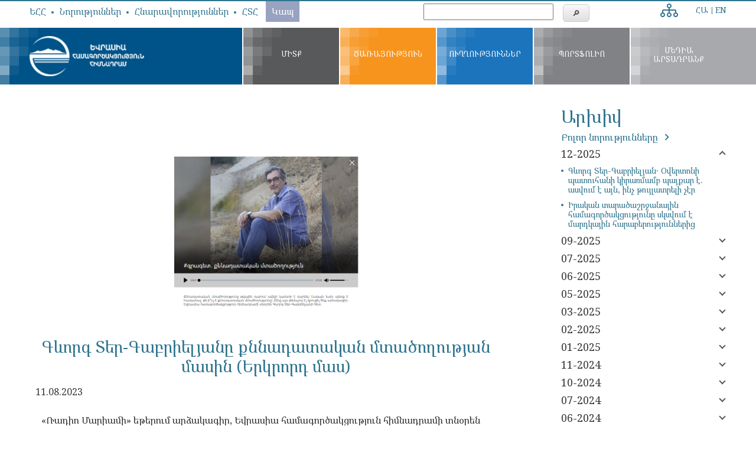

--- FILE ---
content_type: text/html; charset=UTF-8
request_url: https://epfarmenia.am/hy/news/gevorg-ter-gabirlyan-on-critical-thinking-in-digital-era-part-two
body_size: 8195
content:
<!DOCTYPE html>
<html lang="hy" dir="ltr">
    <head>
        <meta charset="utf-8" />
<meta name="title" content="Գևորգ Տեր-Գաբրիելյանը քննադատական մտածողության մասին (Երկրորդ մաս) | EPF" />
<meta name="thumbnail" content="http://epfarmenia.am/sites/default/files/styles/790_x_445/public/news/gevorgonradiomariam_0.png?itok=6czbZJdq" />
<link rel="canonical" href="https://epfarmenia.am/hy/news/gevorg-ter-gabirlyan-on-critical-thinking-in-digital-era-part-two" />
<meta name="description" content="«Ռադիո Մարիամի» եթերում արձակագիր, Եվրասիա համագործակցություն հիմնադրամի տնօրեն Գևորգ Տեր-Գաբրիելյանը խոսում է թվային դարում քննադատական մտածողության կարևորության մասին։ Քննարկվում են նաև այլ թեմաներ։ Հարցազրույցն ամբողջությամբ կարող եք լսել այստեղ։" />
<link rel="image_src" href="https://epfarmenia.am/sites/default/files/styles/790_x_445/public/news/gevorgonradiomariam_0.png?itok=6czbZJdq" />
<meta name="Generator" content="Drupal 8 (https://www.drupal.org)" />
<meta name="MobileOptimized" content="width" />
<meta name="HandheldFriendly" content="true" />
<meta name="viewport" content="width=device-width, initial-scale=1.0" />
<link rel="shortcut icon" href="/themes/agnian/favicon.ico" type="image/vnd.microsoft.icon" />
<link rel="alternate" hreflang="hy" href="https://epfarmenia.am/hy/news/gevorg-ter-gabirlyan-on-critical-thinking-in-digital-era-part-two" />
<link rel="alternate" hreflang="en" href="https://epfarmenia.am/news/gevorg-ter-gabirlyan-on-critical-thinking-in-digital-era-part-two" />
<link rel="revision" href="/hy/news/gevorg-ter-gabirlyan-on-critical-thinking-in-digital-era-part-two" />

        <title>Գևորգ Տեր-Գաբրիելյանը քննադատական մտածողության մասին (Երկրորդ մաս) | EPF</title>
       <link rel="stylesheet" href="/sites/default/files/css/css_R_6vm3WffQ760L7tOso1MrCvb2yhkuMBF96k0UhZ_dw.css?s80wnh" media="all" />
<link rel="stylesheet" href="/sites/default/files/css/css_KC9saYhH5nEYtoUus0_cRGroDf6oGcZb3oGocAlyZRw.css?s80wnh" media="all" />

       
<!--[if lte IE 8]>
<script src="/sites/default/files/js/js_VtafjXmRvoUgAzqzYTA3Wrjkx9wcWhjP0G4ZnnqRamA.js"></script>
<![endif]-->

       <link href="https://fonts.googleapis.com/css2?family=Noto+Serif:ital,wght@0,400;0,700;1,400;1,700&display=swap" rel="stylesheet">
	   <!-- Google tag (gtag.js) -->
<script async src="https://www.googletagmanager.com/gtag/js?id=G-E2G78HHTPV"></script>
<script>
  window.dataLayer = window.dataLayer || [];
  function gtag(){dataLayer.push(arguments);}
  gtag('js', new Date());

  gtag('config', 'G-E2G78HHTPV');
</script>
    </head>
    <body class="path-node node--type-news">  <div class="dialog-off-canvas-main-canvas" data-off-canvas-main-canvas>
<div id="main"><header id="header">
     <div id="top-header">
        <div class="row">  <div class="region region-top-header"><nav role="navigation" aria-labelledby="block-topheadermenu-2-menu" id="block-topheadermenu-2" class="block block-menu navigation menu--top-header-menu">
  <h2 class="visually-hidden" id="block-topheadermenu-2-menu">Top header menu</h2>      <ul class="menu">      <li class="menu-item"><a href="/hy/epf" data-drupal-link-system-path="node/169">ԵՀՀ</a>      </li>      <li class="menu-item"><a href="/hy/news" data-drupal-link-system-path="news">Նորություններ</a>      </li>      <li class="menu-item"><a href="/hy/opportunities" title="Հնարավորություններ" data-drupal-link-system-path="opportunities">Հնարավորություններ</a>      </li>      <li class="menu-item"><a href="/hy/frequently-asked-questions" data-drupal-link-system-path="node/788">ՀՏՀ</a>      </li>      <li class="menu-item"><a href="/hy/contact-us" data-drupal-link-system-path="node/123">Կապ</a>      </li>    </ul></nav>
<div id="block-syndicatesitemap-2" class="block block-sitemap block-sitemap-syndicate"><a href="rss.xml" class="feed-icon">Subscribe to Syndicate
</a>
<div class="more-link"><a href="/hy/sitemap" title="View the sitemap to see more RSS feeds.">Ավելին</a></div>
</div>
<div class="SearchForm block block-simple-gse-search block-simple-gse-search-block" data-drupal-selector="simple-gse-search-form" id="block-simplegsesearchblock"><form action="/search" method="get" id="simple-gse-search-form" accept-charset="UTF-8"><input placeholder="" class="SearchForm-input form-text" data-drupal-selector="edit-s" type="text" id="edit-s" name="s" value="" maxlength="128" />
<input class="SearchForm-submit button js-form-submit form-submit" data-drupal-selector="edit-submit" type="submit" id="edit-submit" value="🔎" />

</form>
</div>
<div class="language-switcher-language-url block block-language block-language-blocklanguage-interface" id="block-languageswitcher-2" role="navigation"><ul class="links"><li hreflang="hy" data-drupal-link-system-path="node/2013" class="hy is-active"><a href="/hy/news/gevorg-ter-gabirlyan-on-critical-thinking-in-digital-era-part-two" class="language-link is-active" hreflang="hy" data-drupal-link-system-path="node/2013">ՀԱ</a></li><li hreflang="en" data-drupal-link-system-path="node/2013" class="en"><a href="/news/gevorg-ter-gabirlyan-on-critical-thinking-in-digital-era-part-two" class="language-link" hreflang="en" data-drupal-link-system-path="node/2013">EN</a></li></ul></div>

  </div>
           
        </div>      
    </div>
      <div class="header">
        <div class="holder row">
            <div class="logo-cont">                        <a href="/hy" title="Սկիզբ">
                            <img src="/themes/agnian/logo_am.png" alt="Սկիզբ"/>
                        </a>            </div>
            <div class="menu-expanded">
                <span class="menu-icon"></span>
            </div>  <div class="region region-header"><nav role="navigation" aria-labelledby="block-agnian-main-menu-menu" id="block-agnian-main-menu" class="block block-menu navigation menu--main">
  <h2 class="visually-hidden" id="block-agnian-main-menu-menu">Գլխավոր</h2>      <ul class="menu">      <li class="menu-item menu-item--expanded"><a href="/hy/thought-leadership" data-drupal-link-system-path="thought-leadership">Միտք</a>      <ul class="menu">      <li class="menu-item"><a href="/hy/thought-leadership/highlights" data-drupal-link-system-path="thought-leadership/highlights">Ընտրանի</a>      </li>      <li class="menu-item"><a href="/hy/thought-leadership/policy" data-drupal-link-system-path="thought-leadership/policy">Ոլորտային քաղաքականություններ</a>      </li>      <li class="menu-item"><a href="/hy/thought-leadership/signature-products" data-drupal-link-system-path="thought-leadership/signature-products">ԵՀՀ բնութագիր նյութ</a>      </li>      <li class="menu-item"><a href="/hy/thought-leadership/media" data-drupal-link-system-path="thought-leadership/media">Մեդիա</a>      </li>    </ul>      </li>      <li class="menu-item"><a href="/hy/services" data-drupal-link-system-path="node/600">Ծառայություն</a>      </li>      <li class="menu-item menu-item--expanded"><a href="/hy/directions" data-drupal-link-system-path="directions">Ուղղություններ</a>      <ul class="menu">      <li class="menu-item"><a href="/hy/civil-society-development" data-drupal-link-system-path="node/144">Քաղաքացիական հասարակության</a>      </li>      <li class="menu-item"><a href="/hy/direction/rights" data-drupal-link-system-path="node/437">Իրավունք</a>      </li>      <li class="menu-item"><a href="/hy/direction/governance" data-drupal-link-system-path="node/152">Կառավարում</a>      </li>      <li class="menu-item"><a href="/hy/direction/media" data-drupal-link-system-path="node/12">Մեդիա</a>      </li>      <li class="menu-item menu-item--expanded"><a href="/hy/direction/peacebuilding" data-drupal-link-system-path="node/37">Խաղաղարարություն</a>      <ul class="menu">      <li class="menu-item"><a href="/hy/armenia-turkey" data-drupal-link-system-path="node/38">Հայաստան-Թուրքիա</a>      </li>      <li class="menu-item"><a href="/hy/armenia-azerbaijan" data-drupal-link-system-path="node/39">Հայ-ադրբեջանական երկխոսություն</a>      </li>    </ul>      </li>    </ul>      </li>      <li class="menu-item"><a href="/hy/program-portfolio" data-drupal-link-system-path="program-portfolio">Պորտֆոլիո</a>      </li>      <li class="menu-item menu-item--expanded"><a href="/hy/epf-media" data-drupal-link-system-path="node/22">Մեդիա արտադրանք</a>      <ul class="menu">      <li class="menu-item menu-item--collapsed"><a href="/hy/epf-media/1" data-drupal-link-system-path="node/135">ԵՀՀ մեդիա</a>      </li>      <li class="menu-item"><a href="/hy/epf-in-media" data-drupal-link-system-path="epf-in-media">ԵՀՀ-ն մեդիայում</a>      </li>    </ul>      </li>    </ul></nav>

  </div>
        </div>
    </div>
</header>

    <div id="content">

        <div class="highlighted">
        </div>

        <div class="holder">
            <div class="content columns large-8">
                <p class="alert-missing-translation"></p>  <div class="region region-content"><div id="block-agnian-content" class="block block-system block-system-main-block">

<article data-history-node-id="2013" role="article">

  <div class="field-image">      <div class="field field--name-field-image field--type-image field--label-hidden field__item"><img src="/sites/default/files/news/gevorgonradiomariam_0.png" width="1918" height="754" alt="gevorgradiomariampart2" />
</div> 

  </div>

  <div class="field-title"> <h2>Գևորգ Տեր-Գաբրիելյանը քննադատական մտածողության մասին (Երկրորդ մաս)
    
    </h2>
     </div>
<div class="views-field-field-year"><div class="field-content">      <div class="field field--name-field-year field--type-datetime field--label-hidden field__item"><time datetime="2023-08-11T10:45:17Z" class="datetime">11.08.2023</time>
</div>
  </div></div>
  
	<div class="field-body"><article data-history-node-id="2000" data-quickedit-entity-id="node/2000" data-quickedit-entity-instance-id="0" role="article">
<p>«Ռադիո Մարիամի» եթերում արձակագիր, Եվրասիա համագործակցություն հիմնադրամի տնօրեն Գևորգ Տեր-Գաբրիելյանը խոսում է թվային դարում քննադատական մտածողության կարևորության մասին։ Քննարկվում են նաև այլ թեմաներ։ Հարցազրույցն ամբողջությամբ կարող եք լսել&nbsp;<a href="https://radiomariam.am/programs.html?alias=%D5%AB%D5%A4721&amp;type=iframe&amp;fbclid=IwAR0KXk255DBaCTP6T89zYMZtOdSo-58RVu6WeBCN8KtYrAxOf9f-hSWc3mU" target="_blank">այստեղ</a>։</p>
</article>

<aside>Հարցազրույցի առաջին մասը հասանելի է <a href="https://epfarmenia.am/hy/news/gevorg-ter-gabirlyan-on-critical-thinking-in-digital-era" target="_blank">այստեղ</a>։</aside>

    </div> 
    
     <span class="more-btn" data-text=Քիչ>Ավելին </span>
    
   </article></div>

  </div>
            </div>                <aside class="sidebar-second columnslarge-4">  <div class="region region-sidebar-second"><div class="views-element-container block block-views block-views-blocknews-block-15" id="block-views-block-news-block-15">        <div class="title"><h2>Արխիվ</h2></div><div><div class="view view-news view-id-news view-display-id-block_15 js-view-dom-id-8badced41fe2b7b76f119665d9ab601768c725c583d69532c8c47ab79f2da497">    <div class="view-header"><div class="link"><a href="/hy/news">Բոլոր նորությունները </a></div>

    </div>    <div class="view-content"><div class="view-grouping">
  <div class="view-grouping-header">12-2025</div>
  <div class="view-grouping-content">  <h3>12-2025</h3>  <div class="views-row"><div class="views-field views-field-title"><span class="field-content"><a href="/hy/news-GTG-Overton-window" hreflang="hy">Գևորգ Տեր-Գաբրիելյան․ Օվերտոնի պատուհանի կիրառմամբ պայքար է. ասվում է այն, ինչ թույլատրելի չէր</a></span></div>
  </div>  <div class="views-row"><div class="views-field views-field-title"><span class="field-content"><a href="/hy/news/Youth-Forum-2025" hreflang="hy">Իրական տարածաշրջանային համագործակցությունը սկսվում է մարդկային հարաբերություններից</a></span></div>
  </div></div>
</div>
<div class="view-grouping">
  <div class="view-grouping-header">09-2025</div>
  <div class="view-grouping-content">  <h3>09-2025</h3>  <div class="views-row"><div class="views-field views-field-title"><span class="field-content"><a href="/hy/news/Critical-Thinking-Book-Launch-2025" hreflang="hy">Լույս է տեսել «Քննադատական մտածողություն» գիրքը</a></span></div>
  </div>  <div class="views-row"><div class="views-field views-field-title"><span class="field-content"><a href="/hy/news/women-war-peace-book-launch2025" hreflang="hy">Լույս է տեսել «Կին, պատերազմ, խաղաղություն. կոնստրուկտը և դրա (չ)հաղթահարումը հայ գրականության մեջ» ժողովածուն</a></span></div>
  </div>  <div class="views-row"><div class="views-field views-field-title"><span class="field-content"><a href="/hy/news/How-people-learn-book-launch" hreflang="hy">Լույս է տեսել «Ինչպես են մարդիկ սովորում. սովորելու փորձառություններ» սոցիալ-մարդաբանական հետազոտությունը</a></span></div>
  </div></div>
</div>
<div class="view-grouping">
  <div class="view-grouping-header">07-2025</div>
  <div class="view-grouping-content">  <h3>07-2025</h3>  <div class="views-row"><div class="views-field views-field-title"><span class="field-content"><a href="/hy/news/gevorg-ter-gabrielyan-on-violent-manifestations-in-current-armenian-socio-political-environment" hreflang="hy">Գևորգ Տեր-Գաբրիելյանը խոսում է բռնության ու դրանց արդի դրսևորումների մասին</a></span></div>
  </div>  <div class="views-row"><div class="views-field views-field-title"><span class="field-content"><a href="/hy/news/gevorg-ter-gabrielyan-on-language-history-culture-and-tradition-ysu" hreflang="hy">Գևորգ Տեր-Գաբրիելյանը լեզվի, պատմության, մշակույթի ու ավանդույթի մասին․ քննարկում ԵՊՀ-ում</a></span></div>
  </div></div>
</div>
<div class="view-grouping">
  <div class="view-grouping-header">06-2025</div>
  <div class="view-grouping-content">  <h3>06-2025</h3>  <div class="views-row"><div class="views-field views-field-title"><span class="field-content"><a href="/hy/news/gevorg-ter-gabrielyan-on-hrant-matevosyans-literature" hreflang="hy">Գևորգ Տեր-Գաբրիելյանը խոսում է Հրանտ Մաթևոսյանի գրականության մասին</a></span></div>
  </div>  <div class="views-row"><div class="views-field views-field-title"><span class="field-content"><a href="/hy/news/mher-arshakyans-essay-on-Lusine-Kharatyans-Female-Characters-in-her-Prose" hreflang="hy">Մհեր Արշակյանի ակնարկը՝ ԵՀՀ-ի «Կին, պատերազմ, խաղաղություն. կոնստրուկտը և դրա (չ)հաղթահարումը հայ գրականության մեջ» հավաքածուում</a></span></div>
  </div>  <div class="views-row"><div class="views-field views-field-title"><span class="field-content"><a href="/hy/news/gevorg-ter-gabrielyan-on-dangers-of-politicization-of-holidays-and-days-of-commeration" hreflang="hy">Գևորգ Տեր-Գաբրիելյանը խոսում է տոների ու դրանց քաղաքականացման վտանգների մասին</a></span></div>
  </div>  <div class="views-row"><div class="views-field views-field-title"><span class="field-content"><a href="/hy/news/Gevorg-Ter-Gabrielyan-on-Knowledge-and-consciousness" hreflang="hy">Գևորգ Տեր-Գաբրիելյանը խոսում է իմացության, գիտակցության և տեքստերի մասին</a></span></div>
  </div></div>
</div>
<div class="view-grouping">
  <div class="view-grouping-header">05-2025</div>
  <div class="view-grouping-content">  <h3>05-2025</h3>  <div class="views-row"><div class="views-field views-field-title"><span class="field-content"><a href="/hy/news/gevorg-ter-gabrielyan-speaks-individualism-vis-a-vis-society-and-critical-thinking" hreflang="hy">Գևորգ Տեր-Գաբրիելյանը խոսում է անհատի, հասարակության ու քննադատական մտածողության մասին</a></span></div>
  </div></div>
</div>
<div class="view-grouping">
  <div class="view-grouping-header">03-2025</div>
  <div class="view-grouping-content">  <h3>03-2025</h3>  <div class="views-row"><div class="views-field views-field-title"><span class="field-content"><a href="/hy/news/gevorg-ter-gabrielyan-on-criminal-subculture" hreflang="hy">Գևորգ Տեր-Գաբրիելյանը քրեական ենթամշակույթի և ուժի ընկալման մասին</a></span></div>
  </div></div>
</div>
<div class="view-grouping">
  <div class="view-grouping-header">02-2025</div>
  <div class="view-grouping-content">  <h3>02-2025</h3>  <div class="views-row"><div class="views-field views-field-title"><span class="field-content"><a href="/hy/news/gevorg-ter-gabrielyan-on-fantasy-literature" hreflang="hy">Գևորգ Տեր-Գաբրիելյանը խոսում է ֆանտաստիկ գրականության զարգացման հնարավորությունների մասին</a></span></div>
  </div>  <div class="views-row"><div class="views-field views-field-title"><span class="field-content"><a href="/hy/news/isabella-sargsyan-on-ngos" hreflang="hy">ԵՀՀ Ծրագրի տնօրեն Իզաբելլա Սարգսյանը խոսում է հասարակական կազմակերպությունների մասին</a></span></div>
  </div></div>
</div>
<div class="view-grouping">
  <div class="view-grouping-header">01-2025</div>
  <div class="view-grouping-content">  <h3>01-2025</h3>  <div class="views-row"><div class="views-field views-field-title"><span class="field-content"><a href="/hy/news/gevorg-ter-gabrielyan-speaks-about-language-and-words" hreflang="hy">Գևորգ Տեր-Գաբրիելյանը խոսում է լեզվի ու բառերի մասին</a></span></div>
  </div>  <div class="views-row"><div class="views-field views-field-title"><span class="field-content"><a href="/hy/news/samvel-khachatrian-on-julia-samuels-book" hreflang="hy">ԵՀՀ Հաղորդակցության օգնական Սամվել Խաչատրյանը խոսում է ընտանեկան տրավմաների մասին</a></span></div>
  </div></div>
</div>
<div class="view-grouping">
  <div class="view-grouping-header">11-2024</div>
  <div class="view-grouping-content">  <h3>11-2024</h3>  <div class="views-row"><div class="views-field views-field-title"><span class="field-content"><a href="/hy/news/isabella-sargsyan-discusses-civil-society-in-armenia" hreflang="hy">ԵՀՀ Մարդու իրավունքների ծրագիր տնօրեն Իզաբելլա Սարգսյանը խոսում է քաղաքացիական հասարակության մասին</a></span></div>
  </div></div>
</div>
<div class="view-grouping">
  <div class="view-grouping-header">10-2024</div>
  <div class="view-grouping-content">  <h3>10-2024</h3>  <div class="views-row"><div class="views-field views-field-title"><span class="field-content"><a href="/hy/news/gevorg-ter-gabrielyan-on-literature-and-ethics" hreflang="hy">Գևորգ Տեր-Գաբրիելյանը խոսում է գրականության և էթիկայի մասին</a></span></div>
  </div></div>
</div>
<div class="view-grouping">
  <div class="view-grouping-header">07-2024</div>
  <div class="view-grouping-content">  <h3>07-2024</h3>  <div class="views-row"><div class="views-field views-field-title"><span class="field-content"><a href="/hy/news/davit-hovhannisyans-explanatory-dictionary-of-islam-is-out-now" hreflang="hy">Լույս է տեսել «Իսլամ․ Բացատրական բառարան-տեղեկագիրքը»</a></span></div>
  </div>  <div class="views-row"><div class="views-field views-field-title"><span class="field-content"><a href="/hy/news/aghasi-tadevosyan-and-nikol-margaryan-on-how-people-learn-anthropological-research" hreflang="hy">Մշակութային մարդաբաններ Աղասի Թադևոսյանը և Նիկոլ Մարգարյանը խոսում են «Ինչպես են մարդիկ սովորում» հետազոտության մասին</a></span></div>
  </div>  <div class="views-row"><div class="views-field views-field-title"><span class="field-content"><a href="/hy/news/gevorg-ter-gabrielyan-on-yerevan-by-mkrtich-armen" hreflang="hy">Գևորգ Տեր-Գաբրիելյանը Մկրտիչ Արմենի «Երևան» վեպի մասին</a></span></div>
  </div>  <div class="views-row"><div class="views-field views-field-title"><span class="field-content"><a href="/hy/news/armenian-public-channel-on-sida-networking-event" hreflang="hy">Առաջինի լրատվական ալիքի անդրադարձը «Քաղաքացիական հասարակության ներգրավումը Հայաստանի բարեփոխումների օրակարգում» համաժողովին</a></span></div>
  </div></div>
</div>
<div class="view-grouping">
  <div class="view-grouping-header">06-2024</div>
  <div class="view-grouping-content">  <h3>06-2024</h3>  <div class="views-row"><div class="views-field views-field-title"><span class="field-content"><a href="/hy/news/armenian-public-channel-on-critical-thinking-school" hreflang="hy">Առաջինի լրատվական ալիքի անդրադարձը Քննադատական մտածողության դպրոցին</a></span></div>
  </div></div>
</div>
<div class="view-grouping">
  <div class="view-grouping-header">02-2024</div>
  <div class="view-grouping-content">  <h3>02-2024</h3>  <div class="views-row"><div class="views-field views-field-title"><span class="field-content"><a href="/hy/news/epf-boon-tv-tema-rema-podcast-episode-16" hreflang="hy">Թեմա/ռեմա #16. Ամփոփում</a></span></div>
  </div></div>
</div>

    </div>  <nav class="pager" role="navigation" aria-labelledby="pagination-heading">
    <h4 class="pager__heading visually-hidden">Pagination</h4>
    <ul class="pager__items js-pager__items">        <li class="pager__item is-active">Page1        </li>        <li class="pager__item pager__item--next">
          <a href="/hy/news/gevorg-ter-gabirlyan-on-critical-thinking-in-digital-era-part-two?page=1" title="Անցնել հաջորդ էջին" rel="next">
            <span class="visually-hidden">Next page</span>
            <span aria-hidden="true">Next ›</span>
          </a>
        </li>    </ul>
  </nav></div>
</div>
</div>

  </div>
                </aside>        </div>
                  <div class="content-footer">
          </div>
        <div class="footer-menu">  <div class="region region-footer-menu"><nav role="navigation" aria-labelledby="block-footermenu-menu" id="block-footermenu" class="block block-menu navigation menu--footer-menu">
  <h2 class="visually-hidden" id="block-footermenu-menu">Footer menu</h2>      <ul class="menu">      <li class="menu-item menu-item--expanded"><a href="/hy/directions" data-drupal-link-system-path="directions">Ուղղություններ</a>      <ul class="menu">      <li class="menu-item"><a href="/hy/direction/business" data-drupal-link-system-path="node/40">Բիզնես</a>      </li>      <li class="menu-item"><a href="/hy/civil-society-development" data-drupal-link-system-path="node/144">Քաղաքացիական հասարակություն</a>      </li>      <li class="menu-item"><a href="/hy/direction/governance" data-drupal-link-system-path="node/152">Կառավարում</a>      </li>      <li class="menu-item"><a href="/hy/direction/youth" data-drupal-link-system-path="node/47">Երիտասարդական</a>      </li>      <li class="menu-item"><a href="https://epfarmenia.am/direction/rights">Իրավունքներ</a>      </li>      <li class="menu-item"><a href="/hy/direction/media" data-drupal-link-system-path="node/12">Մեդիա</a>      </li>    </ul>      </li>      <li class="menu-item menu-item--expanded"><a href="/hy/program-portfolio" data-drupal-link-system-path="program-portfolio">Պորտֆոլիո</a>      <ul class="menu">      <li class="menu-item"><a href="https://epfarmenia.am/direction/rights">Իրավունքներ</a>      </li>      <li class="menu-item"><a href="/hy/program-portfolio#152" data-drupal-link-system-path="program-portfolio">Կառավարում</a>      </li>      <li class="menu-item"><a href="/hy/program-portfolio#47" data-drupal-link-system-path="program-portfolio">Երիտասարդական</a>      </li>      <li class="menu-item"><a href="/hy/program-portfolio#12" data-drupal-link-system-path="program-portfolio">Մեդիա</a>      </li>      <li class="menu-item"><a href="/hy/program-portfolio#144" data-drupal-link-system-path="program-portfolio">Քաղաքացիական հասարակություն</a>      </li>      <li class="menu-item"><a href="/hy/program-portfolio#448" data-drupal-link-system-path="program-portfolio">Այլ</a>      </li>    </ul>      </li>      <li class="menu-item menu-item--expanded"><a href="/hy/epf-media" data-drupal-link-system-path="node/22">ԵՀՀ Մեդիա</a>      <ul class="menu">      <li class="menu-item"><a href="/hy/epf-media/1" data-drupal-link-system-path="node/135">ԵՀՀ մեդիա</a>      </li>      <li class="menu-item"><a href="/hy/epf-media/3" data-drupal-link-system-path="node/134">ԵՀՀ-ի կողմից աջակցվող մեդիա</a>      </li>      <li class="menu-item"><a href="/hy/epf-media/2" data-drupal-link-system-path="node/136">ԵՀՀ գործընկերների մեդիան</a>      </li>      <li class="menu-item"><a href="/hy/epf-media/4" data-drupal-link-system-path="node/133">ԵՀՀ-ն մեդիայում</a>      </li>    </ul>      </li>      <li class="menu-item"><a href="/hy" data-drupal-link-system-path="&lt;front&gt;">Ծառայություն</a>      </li>    </ul></nav>

  </div>
          </div>
  </div><footer id="footer">
<div class="footer-block">
    <div class="holder row">
        <div class="footer-top">
			<div class="subscribe">
			<div class="footer-content">  <div class="region region-footer"><div class="simplenews-subscriptions-block-db917795-049d-404c-a035-19afb93684dc simplenews-subscriber-form block block-simplenews block-simplenews-subscription-block" data-drupal-selector="simplenews-subscriptions-block-db917795-049d-404c-a035-19afb93684dc" id="block-simplenewssubscription"><form action="/hy/news/gevorg-ter-gabirlyan-on-critical-thinking-in-digital-era-part-two" method="post" id="simplenews-subscriptions-block-db917795-049d-404c-a035-19afb93684dc" accept-charset="UTF-8"><div class="field--type-simplenews-subscription field--name-subscriptions field--widget-simplenews-subscription-select js-form-wrapper form-wrapper" data-drupal-selector="edit-subscriptions-wrapper" id="edit-subscriptions-wrapper"></div>
<div id="edit-message" class="js-form-item form-item js-form-type-item form-type-item js-form-item-message form-item-message form-no-label"></div>
<input autocomplete="off" data-drupal-selector="form-onwdqggqzglrikw-dlz-ilnqdwvpwid-wn2qk-fp1ky" type="hidden" name="form_build_id" value="form-OnWDQggqZglRikW-Dlz-iLNQdWVpWiD-Wn2Qk-fp1KY" />
<input data-drupal-selector="edit-simplenews-subscriptions-block-db917795-049d-404c-a035-19afb93684dc" type="hidden" name="form_id" value="simplenews_subscriptions_block_db917795-049d-404c-a035-19afb93684dc" />
<div class="field--type-email field--name-mail field--widget-email-default js-form-wrapper form-wrapper" data-drupal-selector="edit-mail-wrapper" id="edit-mail-wrapper"><div class="js-form-item form-item js-form-type-email form-type-email js-form-item-mail-0-value form-item-mail-0-value"><label for="edit-mail-0-value" class="js-form-required form-required">էլ․հասցե</label><input data-drupal-selector="edit-mail-0-value" aria-describedby="edit-mail-0-value--description" type="email" id="edit-mail-0-value" name="mail[0][value]" value="" size="60" maxlength="254" placeholder="" class="form-email required" required="required" aria-required="true" />
    <div id="edit-mail-0-value--description" class="description">The subscriber's email address.
    </div></div>
</div>
<div data-drupal-selector="edit-actions" class="form-actions js-form-wrapper form-wrapper" id="edit-actions"><input data-drupal-selector="edit-subscribe" type="submit" id="edit-subscribe" name="op" value="Բաժանորդագրվե" class="button js-form-submit form-submit" />
</div>

</form>
</div>

  </div>
        </div>
				<!--<a href="#">Բաժանորդագրվել նորություններին</a>-->
			</div>
            <div class="logo-cont">
                <span class="logo">
                    <img src="/themes/agnian/images/icons/logo-footer.png">
                </span>
				<p id="description">ԵՀՀ առաքելությունն է հզորացնել մարդկանց` սոցիալական արդարության և տնտեսության ասպարեզներում էական փոփոխությունների հասնելու նպատակով, և իրականացնել կոնկրետ ծրագրեր, որոնք կօգնեն մարդկանց բարելավել իրենց համայնքը և կյանքը:
				</p>

            </div>

           <div class="social-icons">
                <div class="social-logo fa-stack fa-lg">
                    <a href="https://www.facebook.com/EPFArmenia" class="fa fa-facebook fa-stack-1x" target="_blank"></a>
                </div>
                <div class="social-logo fa-stack fa-lg">
                   <a href="https://www.youtube.com/channel/UC-UN_fu8yEyD-Xz-PUblE0A" class="fa fa-youtube fa-stack-1x" target="_blank"></a>
                </div>
                <div class="social-logo fa-stack fa-lg">
                   <a href="https://twitter.com/EPFArmenia" class="fa fa-twitter fa-stack-1x" target="_blank"></a>
                </div>
				<div class="social-logo fa-stack fa-lg">
                   <a href="https://www.flickr.com/photos/123410116@N03/sets/" class="fa fa-flickr fa-stack-1x" target="_blank"></a>
                </div>
                <div class="social-logo fa-stack fa-lg">
                   <a href="https://www.instagram.com/epf_armenia/" class="fa fa-instagram fa-stack-1x" target="_blank"></a>
                </div>
				<div class="social-logo fa-stack fa-lg">
                   <a href="https://www.linkedin.com/company/eurasia-partnership-foundation---armenia" class="fa fa-linkedin fa-stack-1x" target="_blank"></a>
                </div>
				<div class="social-logo fa-stack fa-lg">
                   <a href="https://vimeo.com/epfarmenia" class="fa fa-vimeo fa-stack-1x" target="_blank"></a>
                </div>
            </div>
        </div>
	</div>
</div>


<div class="holder row">
        <div id="footer-bottom">
			<p class="info-2">Մենք հանդիսանում ենք <a href="http://www.epfound.org" class="" target="_blank"> Եվրասիա Համագործակցություն Հիմնադրամի </a>և<a href="http://www.eurasia.org/PartnerFoundations" class="" target="_blank">Եվրասիա հիմնադրամի ցանցերի անդամ։ ԵՀՀ-ն ունի ՄԱԿ-ի Տնտեսական և սոցիալական խորհրդի հատուկ խորհրդատվական կարգավիճակ։</a>
            </p>
			<div class="info-group">
				<p class="info-1">Copyright © 2026 <a href="http://www.epfound.org" class="" target="_blank"> Եվրասիա Համագործակցություն Հիմնադրամ </a>
					<br />Work by <a href="http://agnian.com" class="agnian" target="_blank">Agnian</a> |Technical support byYana Ghahramanyan
				</p>
		</div>
        </div>
    </div></footer>
<script>
  (function(i,s,o,g,r,a,m){i['GoogleAnalyticsObject']=r;i[r]=i[r]||function(){
  (i[r].q=i[r].q||[]).push(arguments)},i[r].l=1*new Date();a=s.createElement(o),
  m=s.getElementsByTagName(o)[0];a.async=1;a.src=g;m.parentNode.insertBefore(a,m)
  })(window,document,'script','https://www.google-analytics.com/analytics.js','ga');

  ga('create', 'UA-93120721-1', 'auto');
  ga('send', 'pageview');

</script>
</div>

  </div>
        <script type="application/json" data-drupal-selector="drupal-settings-json">{"path":{"baseUrl":"\/","scriptPath":null,"pathPrefix":"hy\/","currentPath":"node\/2013","currentPathIsAdmin":false,"isFront":false,"currentLanguage":"hy"},"pluralDelimiter":"\u0003","ajaxTrustedUrl":{"form_action_p_pvdeGsVG5zNF_XLGPTvYSKCf43t8qZYSwcfZl2uzM":true,"\/search":true},"user":{"uid":0,"permissionsHash":"f141cffd4b82f696784b180228a12debf4408e545e87dd50348146be0e01b224"}}</script>
<script src="/sites/default/files/js/js__RMZvUhFLML7brD_XPnNcn-tTJ4kX0x9Z4IloPG3tcE.js"></script>

        <button id="backBtn" onclick="window.history.back(); return false" title="Վերադառնալ նախորդ էջ">◀</button>
        <button id="topBtn" title="էջի սկիզբ">▲</button>
        <script>
            jQuery(document).ready(function(){
                  jQuery(window).scroll(function(){
                      if(jQuery(this).scrollTop() > 40){
                          jQuery('#topBtn').fadeIn();
                          jQuery('#backBtn').fadeIn();
                      } else{
                         jQuery('#backBtn').fadeOut();
                         jQuery('#topBtn').fadeOut();
                      }
                   });
                   jQuery("#topBtn").click(function(){
                       jQuery('html ,body').animate({scrollTop : 0},800);
                   });
            });
        </script>
    </body>
</html>


--- FILE ---
content_type: text/css
request_url: https://epfarmenia.am/sites/default/files/css/css_KC9saYhH5nEYtoUus0_cRGroDf6oGcZb3oGocAlyZRw.css?s80wnh
body_size: 37881
content:
@import url("//hello.myfonts.net/count/2d333f");@import url("//fonts.googleapis.com/earlyaccess/notoserifarmenian.css");@import url("https://maxcdn.bootstrapcdn.com/font-awesome/4.5.0/css/font-awesome.min.css");@import url("https://fonts.googleapis.com/icon?family=Material+Icons");.action-links{list-style:none;padding:0;margin:1em 0;}[dir="rtl"] .action-links{margin-right:0;}.action-links li{display:inline-block;margin:0 0.3em;}.action-links li:first-child{margin-left:0;}[dir="rtl"] .action-links li:first-child{margin-left:0.3em;margin-right:0;}.button-action{display:inline-block;line-height:160%;padding:0.2em 0.5em 0.3em;text-decoration:none;}.button-action:before{content:'+';font-weight:900;margin-left:-0.1em;padding-right:0.2em;}[dir="rtl"] .button-action:before{margin-left:0;margin-right:-0.1em;padding-left:0.2em;padding-right:0;}
.breadcrumb{padding-bottom:0.5em;}.breadcrumb ol{margin:0;padding:0;}[dir="rtl"] .breadcrumb ol{margin-right:0;}.breadcrumb li{display:inline;list-style-type:none;margin:0;padding:0;}.breadcrumb li:before{content:' \BB ';}.breadcrumb li:first-child:before{content:none;}
.button,.image-button{margin-left:1em;margin-right:1em;}.button:first-child,.image-button:first-child{margin-left:0;margin-right:0;}
.collapse-processed > summary{padding-left:0.5em;padding-right:0.5em;}.collapse-processed > summary:before{background:url(/core/misc/menu-expanded.png) 0 100% no-repeat;content:"";float:left;height:1em;width:1em;}[dir="rtl"] .collapse-processed > summary:before{background-position:100% 100%;float:right;}.collapse-processed:not([open]) > summary:before{background-position:25% 35%;-ms-transform:rotate(-90deg);-webkit-transform:rotate(-90deg);transform:rotate(-90deg);}[dir="rtl"] .collapse-processed:not([open]) > summary:before{background-position:75% 35%;-ms-transform:rotate(90deg);-webkit-transform:rotate(90deg);transform:rotate(90deg);}
.container-inline label:after,.container-inline .label:after{content:':';}.form-type-radios .container-inline label:after{content:'';}.form-type-radios .container-inline .form-type-radio{margin:0 1em;}.container-inline .form-actions,.container-inline.form-actions{margin-top:0;margin-bottom:0;}
details{border:1px solid #ccc;margin-top:1em;margin-bottom:1em;}details > .details-wrapper{padding:0.5em 1.5em;}summary{cursor:pointer;padding:0.2em 0.5em;}
.exposed-filters .filters{float:left;margin-right:1em;}[dir="rtl"] .exposed-filters .filters{float:right;margin-left:1em;margin-right:0;}.exposed-filters .form-item{margin:0 0 0.1em 0;padding:0;}.exposed-filters .form-item label{float:left;font-weight:normal;width:10em;}[dir="rtl"] .exposed-filters .form-item label{float:right;}.exposed-filters .form-select{width:14em;}.exposed-filters .current-filters{margin-bottom:1em;}.exposed-filters .current-filters .placeholder{font-style:normal;font-weight:bold;}.exposed-filters .additional-filters{float:left;margin-right:1em;}[dir="rtl"] .exposed-filters .additional-filters{float:right;margin-left:1em;margin-right:0;}
.field__label{font-weight:bold;}.field--label-inline .field__label,.field--label-inline .field__items{float:left;}.field--label-inline .field__label,.field--label-inline > .field__item,.field--label-inline .field__items{padding-right:0.5em;}[dir="rtl"] .field--label-inline .field__label,[dir="rtl"] .field--label-inline .field__items{padding-left:0.5em;padding-right:0;}.field--label-inline .field__label::after{content:':';}
form .field-multiple-table{margin:0;}form .field-multiple-table .field-multiple-drag{width:30px;padding-right:0;}[dir="rtl"] form .field-multiple-table .field-multiple-drag{padding-left:0;}form .field-multiple-table .field-multiple-drag .tabledrag-handle{padding-right:0.5em;}[dir="rtl"] form .field-multiple-table .field-multiple-drag .tabledrag-handle{padding-right:0;padding-left:0.5em;}form .field-add-more-submit{margin:0.5em 0 0;}.form-item,.form-actions{margin-top:1em;margin-bottom:1em;}tr.odd .form-item,tr.even .form-item{margin-top:0;margin-bottom:0;}.form-composite > .fieldset-wrapper > .description,.form-item .description{font-size:0.85em;}label.option{display:inline;font-weight:normal;}.form-composite > legend,.label{display:inline;font-size:inherit;font-weight:bold;margin:0;padding:0;}.form-checkboxes .form-item,.form-radios .form-item{margin-top:0.4em;margin-bottom:0.4em;}.form-type-radio .description,.form-type-checkbox .description{margin-left:2.4em;}[dir="rtl"] .form-type-radio .description,[dir="rtl"] .form-type-checkbox .description{margin-left:0;margin-right:2.4em;}.marker{color:#e00;}.form-required:after{content:'';vertical-align:super;display:inline-block;background-image:url(/core/misc/icons/ee0000/required.svg);background-repeat:no-repeat;background-size:6px 6px;width:6px;height:6px;margin:0 0.3em;}abbr.tabledrag-changed,abbr.ajax-changed{border-bottom:none;}.form-item input.error,.form-item textarea.error,.form-item select.error{border:2px solid red;}.form-item--error-message:before{content:'';display:inline-block;height:14px;width:14px;vertical-align:sub;background:url(/core/misc/icons/e32700/error.svg) no-repeat;background-size:contain;}
.icon-help{background:url(/core/misc/help.png) 0 50% no-repeat;padding:1px 0 1px 20px;}[dir="rtl"] .icon-help{background-position:100% 50%;padding:1px 20px 1px 0;}.feed-icon{background:url(/core/misc/feed.svg) no-repeat;overflow:hidden;text-indent:-9999px;display:block;width:16px;height:16px;}
.form--inline .form-item{float:left;margin-right:0.5em;}[dir="rtl"] .form--inline .form-item{float:right;margin-right:0;margin-left:0.5em;}[dir="rtl"] .views-filterable-options-controls .form-item{margin-right:2%;}.form--inline .form-item-separator{margin-top:2.3em;margin-right:1em;margin-left:0.5em;}[dir="rtl"] .form--inline .form-item-separator{margin-right:0.5em;margin-left:1em;}.form--inline .form-actions{clear:left;}[dir="rtl"] .form--inline .form-actions{clear:right;}
.item-list .title{font-weight:bold;}.item-list ul{margin:0 0 0.75em 0;padding:0;}.item-list li{margin:0 0 0.25em 1.5em;padding:0;}[dir="rtl"] .item-list li{margin:0 1.5em 0.25em 0;}.item-list--comma-list{display:inline;}.item-list--comma-list .item-list__comma-list,.item-list__comma-list li,[dir="rtl"] .item-list--comma-list .item-list__comma-list,[dir="rtl"] .item-list__comma-list li{margin:0;}
button.link{background:transparent;border:0;cursor:pointer;margin:0;padding:0;font-size:1em;}label button.link{font-weight:bold;}
ul.inline,ul.links.inline{display:inline;padding-left:0;}[dir="rtl"] ul.inline,[dir="rtl"] ul.links.inline{padding-right:0;padding-left:15px;}ul.inline li{display:inline;list-style-type:none;padding:0 0.5em;}ul.links a.is-active{color:#000;}
ul.menu{list-style:none outside;margin-left:1em;padding:0;text-align:left;}[dir="rtl"] ul.menu{margin-left:0;margin-right:1em;text-align:right;}.menu-item--expanded{list-style-image:url(/core/misc/menu-expanded.png);list-style-type:circle;}.menu-item--collapsed{list-style-image:url(/core/misc/menu-collapsed.png);list-style-type:disc;}[dir="rtl"] .menu-item--collapsed{list-style-image:url(/core/misc/menu-collapsed-rtl.png);}.menu-item{padding-top:0.2em;margin:0;}ul.menu a.is-active{color:#000;}
.more-link{display:block;text-align:right;}[dir="rtl"] .more-link{text-align:left;}
.pager__items{clear:both;text-align:center;}.pager__item{display:inline;padding:0.5em;}.pager__item.is-active{font-weight:bold;}
tr.drag{background-color:#fffff0;}tr.drag-previous{background-color:#ffd;}body div.tabledrag-changed-warning{margin-bottom:0.5em;}
tr.selected td{background:#ffc;}td.checkbox,th.checkbox{text-align:center;}[dir="rtl"] td.checkbox,[dir="rtl"] th.checkbox{text-align:center;}
th.is-active img{display:inline;}td.is-active{background-color:#ddd;}
div.tabs{margin:1em 0;}ul.tabs{list-style:none;margin:0 0 0.5em;padding:0;}.tabs > li{display:inline-block;margin-right:0.3em;}[dir="rtl"] .tabs > li{margin-left:0.3em;margin-right:0;}.tabs a{display:block;padding:0.2em 1em;text-decoration:none;}.tabs a.is-active{background-color:#eee;}.tabs a:focus,.tabs a:hover{background-color:#f5f5f5;}
.form-textarea-wrapper textarea{display:block;margin:0;width:100%;box-sizing:border-box;}
.ui-dialog--narrow{max-width:500px;}@media screen and (max-width:600px){.ui-dialog--narrow{max-width:95%;min-width:95%;}}
.messages{background:no-repeat 10px 17px;border:1px solid;border-width:1px 1px 1px 0;border-radius:2px;padding:15px 20px 15px 35px;word-wrap:break-word;overflow-wrap:break-word;}[dir="rtl"] .messages{border-width:1px 0 1px 1px;background-position:right 10px top 17px;padding-left:20px;padding-right:35px;text-align:right;}.messages + .messages{margin-top:1.538em;}.messages__list{list-style:none;padding:0;margin:0;}.messages__item + .messages__item{margin-top:0.769em;}.messages--status{color:#325e1c;background-color:#f3faef;border-color:#c9e1bd #c9e1bd #c9e1bd transparent;background-image:url(/core/misc/icons/73b355/check.svg);box-shadow:-8px 0 0 #77b259;}[dir="rtl"] .messages--status{border-color:#c9e1bd transparent #c9e1bd #c9e1bd;box-shadow:8px 0 0 #77b259;margin-left:0;}.messages--warning{background-color:#fdf8ed;background-image:url(/core/misc/icons/e29700/warning.svg);border-color:#f4daa6 #f4daa6 #f4daa6 transparent;color:#734c00;box-shadow:-8px 0 0 #e09600;}[dir="rtl"] .messages--warning{border-color:#f4daa6 transparent #f4daa6 #f4daa6;box-shadow:8px 0 0 #e09600;}.messages--error{background-color:#fcf4f2;color:#a51b00;background-image:url(/core/misc/icons/e32700/error.svg);border-color:#f9c9bf #f9c9bf #f9c9bf transparent;box-shadow:-8px 0 0 #e62600;}[dir="rtl"] .messages--error{border-color:#f9c9bf transparent #f9c9bf #f9c9bf;box-shadow:8px 0 0 #e62600;}.messages--error p.error{color:#a51b00;}
html{line-height:1.15;-ms-text-size-adjust:100%;-webkit-text-size-adjust:100%;}body{margin:0;}article,aside,footer,header,nav,section{display:block;}h1{font-size:2em;margin:0.67em 0;}figcaption,figure,main{display:block;}figure{margin:1em 40px;}hr{box-sizing:content-box;height:0;overflow:visible;}pre{font-family:monospace,monospace;font-size:1em;}a{background-color:transparent;-webkit-text-decoration-skip:objects;}abbr[title]{border-bottom:none;text-decoration:underline;text-decoration:underline dotted;}b,strong{font-weight:inherit;}b,strong{font-weight:bolder;}code,kbd,samp{font-family:monospace,monospace;font-size:1em;}dfn{font-style:italic;}mark{background-color:#ff0;color:#000;}small{font-size:80%;}sub,sup{font-size:75%;line-height:0;position:relative;vertical-align:baseline;}sub{bottom:-0.25em;}sup{top:-0.5em;}audio,video{display:inline-block;}audio:not([controls]){display:none;height:0;}img{border-style:none;}svg:not(:root){overflow:hidden;}button,input,optgroup,select,textarea{font-family:sans-serif;font-size:100%;line-height:1.15;margin:0;}button,input{overflow:visible;}button,select{text-transform:none;}button,html [type="button"],[type="reset"],[type="submit"]{-webkit-appearance:button;}button::-moz-focus-inner,[type="button"]::-moz-focus-inner,[type="reset"]::-moz-focus-inner,[type="submit"]::-moz-focus-inner{border-style:none;padding:0;}button:-moz-focusring,[type="button"]:-moz-focusring,[type="reset"]:-moz-focusring,[type="submit"]:-moz-focusring{outline:1px dotted ButtonText;}fieldset{padding:0.35em 0.75em 0.625em;}legend{box-sizing:border-box;color:inherit;display:table;max-width:100%;padding:0;white-space:normal;}progress{display:inline-block;vertical-align:baseline;}textarea{overflow:auto;}[type="checkbox"],[type="radio"]{box-sizing:border-box;padding:0;}[type="number"]::-webkit-inner-spin-button,[type="number"]::-webkit-outer-spin-button{height:auto;}[type="search"]{-webkit-appearance:textfield;outline-offset:-2px;}[type="search"]::-webkit-search-cancel-button,[type="search"]::-webkit-search-decoration{-webkit-appearance:none;}::-webkit-file-upload-button{-webkit-appearance:button;font:inherit;}details,menu{display:block;}summary{display:list-item;}canvas{display:inline-block;}template{display:none;}[hidden]{display:none;}@charset "UTF-8";.argument{margin:0.5rem 0;padding-left:1.5rem;}.argument__type{color:#777;}.argument__type,.argument__description{margin-left:0.4rem;}.argument__type:before,.argument__description:before{content:'·';padding-right:0.4rem;display:inline-block;}.button{display:inline-block;padding:5px 15px;margin-bottom:10px;background-color:#F8F8F8;background-image:linear-gradient(hsla(0,0%,0%,0),hsla(0,0%,0%,0.1));border:1px solid #CCC;border-radius:5px;}.button:enabled{cursor:pointer;}.button:enabled:hover{background-color:#8CF;}.button.is-checked,.button.is-selected{background-color:#19F;color:white;}.button:active{color:white;background-color:#59F;box-shadow:inset 0 1px 10px hsla(0,0%,0%,0.8);}.button input[type="radio"]{display:none;}.button-group:after{content:'';display:block;clear:both;}.button-group .button{float:left;border-radius:0;margin-left:-1px;}.button-group .button:first-child{border-radius:5px 0 0 5px;}.button-group .button:last-child{border-radius:0 5px 5px 0;}.buy-button{display:block;margin-bottom:10px;line-height:1.3rem;border-radius:8px;padding:10px 100px 10px 10px;position:relative;text-align:center;}.buy-button__project,.buy-button__title,.buy-button__license{}.buy-button__title{font-weight:bold;}.buy-button__for{display:block;font-style:italic;}.buy-button__price{font-size:1.6rem;background:#888;color:white;position:absolute;right:0;top:0;height:100%;width:80px;border-radius:0 8px 8px 0;text-align:center;line-height:64px;}.buy-button__price__dollar{font-size:1.4rem;margin-right:3px;vertical-align:top;}@media screen and (min-width:768px){.buy-button-trio{margin-top:40px;margin-bottom:50px;}.buy-button-trio:after{content:'';display:block;clear:both;}.buy-button-trio .buy-button{float:left;width:31.33%;margin-right:3%;}.buy-button-trio .buy-button:nth-child(3){margin-right:0;}.buy-button-trio .buy-button{transition:transform 0.2s;padding:20px 0 0;}.buy-button-trio .buy-button > span{display:block;padding-left:10px;padding-right:10px;}.buy-button-trio .buy-button__project,.buy-button-trio .buy-button__license{font-size:1.1rem;}.buy-button-trio .buy-button__title{font-size:1.9rem;line-height:1.2;}.buy-button-trio .buy-button__license{margin-bottom:15px;}.buy-button-trio .buy-button__for{margin-bottom:20px;font-size:1.1rem;}.buy-button-trio .buy-button__price{position:relative;width:auto;font-size:2.4rem;line-height:1.3;padding-top:15px;padding-bottom:10px;border-radius:0 0 8px 8px;}.buy-button-trio .buy-button__was-price{display:block;padding-bottom:10px;}.buy-button-trio .buy-button__price__dollar{position:relative;top:8px;}.buy-button-trio .buy-button:hover{transform:translateY(-5px);}}.call-out{border-top:2px solid #ED2;border-bottom:2px solid #ED2;padding-left:40px;position:relative;margin:20px 0;}.call-out:before{content:'i';display:block;width:20px;height:20px;position:absolute;left:5px;top:20px;background:#ED2;border-radius:50%;text-align:center;color:white;font-family:Consolas,Georgia,serif;font-style:italic;}.call-out h2{margin-top:0;padding-top:10px;border-top:none;}.call-out--chill{border-color:#8C8;}.call-out--chill:before{background:#8C8;}.call-out--big-copy p,.call-out--big-copy li,.call-out--big-copy li:before{font-size:1.2rem;line-height:1.2;}.call-out--big-copy ol{list-style:none;}.quick-start-list li{position:relative;counter-increment:call-out-big-copy-item;}.quick-start-list li:before{content:counter(call-out-big-copy-item) ".";position:absolute;left:-1.2rem;font-size:1.2rem;font-weight:bold;}.quick-start-list{list-style:none;}@media screen and (min-width:768px){.call-out{border:2px solid #ED2;padding:10px 20px 10px 80px;border-radius:6px;position:relative;margin:20px 0;}.call-out--chill{border-color:#8C8;}.call-out:before{width:40px;height:40px;left:20px;top:30px;font-size:1.9rem;line-height:46px;}}.chunky-button{display:block;padding:10px;margin-bottom:10px;border-radius:5px;text-decoration:none;line-height:1.0;}.chunky-button:hover{text-decoration:none;}.chunky-button--fill{background-image:linear-gradient(hsla(0,0%,0%,0),hsla(0,0%,0%,0.15));}.chunky-button__icon{margin-right:10px;}.chunky-button__icon svg{width:48px;height:48px;vertical-align:bottom;}.chunky-button__text{display:inline-block;}.chunky-button__text__plain{display:block;}.chunky-button__text__strong{display:block;font-size:1.4rem;font-weight:bold;}.chunky-button--outline{padding-top:8px;padding-bottom:8px;border:2px solid;}.commercial-license-agreement h3{counter-increment:cla-h3;counter-reset:cla-part;}.commercial-license-agreement h3:before{content:counter(cla-h3) '.';margin-right:0.25rem;color:#888;font-family:'Texta',sans-serif;}.cla__part{counter-increment:cla-part;}.cla__part:before,.cla__definitions-list li:before{content:counter(cla-h3) '.' counter(cla-part) '.';color:#888;margin-right:0.25rem;}.cla__definitions-list{list-style:none;padding-left:2.6rem;}.cla__definitions-list li{text-indent:-1.5rem;margin-bottom:0.5rem;counter-increment:cla-definitions-item;}.cla__definitions-list li:before{content:counter(cla-h3) '.' counter(cla-definitions-item) '.';}.duo:after{content:'';display:block;clear:both;}.duo__cell{margin-bottom:10px;}.duo--legal__plain{padding:0 0.8rem;background:#FAFAFA;color:#888;}.duo--legal--first .duo--legal__official:before,.duo--legal--first .duo--legal__plain:before{display:block;padding-top:0.5rem;font-size:0.88rem;color:#888;}.duo--legal--first .duo--legal__official:before{content:'Official legal copy'}.duo--legal--first  .duo--legal__plain:before{content:'Plain English'}@media screen and (min-width:768px){.duo__cell{float:left;width:48.5%;}.duo__cell:first-child{margin-right:3%;}.duo__cell--license-option p{margin-top:0;}}.edit-demo{clear:both;font-size:0.92rem;}.example{margin:40px 0;}.example__code pre{margin:0 0 20px;}.gh-button{display:inline-block;background:none;border:none;color:#333;font-size:1.1rem;}.gh-button__title,.gh-button__stat{float:left;font-weight:bold;line-height:20px;padding:5px 10px;border:1px solid #d5d5d5;}.gh-button__icon,.gh-button .github-logo{height:21px;fill:#333;display:inline-block;vertical-align:bottom;}.gh-button__title{background-color:#eee;background-image:linear-gradient(#fcfcfc,#eee);border-radius:4px 0 0 4px;}.gh-button .github-logo{margin-right:0.2em;}.gh-button__stat{border-left:0;border-radius:0 4px 4px 0;background:white;}.gh-button:hover{color:#333;}.gh-button:hover .gh-button__title{background-color:#ddd;background-image:linear-gradient(#eee,#ddd);}.gh-button:hover .gh-button__stat{color:#4078c0;}.gh-button:hover .gh-button__icon--star{fill:#4078c0;}.shirt-promo{margin:40px 0;}.shirt-promo__title{font-size:1.6rem;}.shirt-promo__image{display:block;max-width:100%;margin-bottom:10px;}.showcase-item__link{display:block;padding:10px;background:white;margin-bottom:20px;border-radius:8px;background:#DDD;}.showcase-item__link:after{content:'';display:block;clear:both;}.showcase-item__image{width:80px;float:left;display:block;}.showcase-item__image svg{display:block;border-radius:5px;width:100%;height:auto;}.showcase-item__text{float:left;width:calc(100% - 120px);padding-left:10px;}.showcase-item__title{margin:0;font-size:1.4rem;}.showcase-item__description{margin:0;}@media screen and (min-width:768px){.showcase-item{float:left;width:48.5%;}.showcase-item:nth-child(2n+1){margin-right:3%;}.showcase-item__image{width:120px;}.showcase-item__text{padding-left:20px;}.showcase-item__title{font-size:2.0rem;}.showcase-item__description{font-size:1.2rem;line-height:1.2;}}.showcase-item-list{padding:0;list-style:none;}.showcase-item-list:after{content:'';display:block;clear:both;}.showcase-item .infinite-scroll-illo{padding:5px;}.showcase__banner__image{display:block;max-width:100%;margin-top:10px;border-radius:5px;}.site-footer{padding:40px 0;margin-top:60px;}.site-footer__copy{font-size:1.2rem;}.site-footer .twitter-logo{width:1.3rem;height:1.3rem;vertical-align:middle;}.socks-promo{margin:40px 0;}.socks-promo__image{display:block;max-width:100%;border-radius:5px;}.socks-promo .duo__cell{margin-bottom:0;}.flickity-illo{background:#ED0;}.infinite-scroll-illo__page{stroke:#333;stroke-width:20;stroke-miterlimit:10;}.infinite-scroll-illo__page--back{fill:white;}.infinite-scroll-illo__page--front1{fill:#C25;}.infinite-scroll-illo__page--front2{fill:#E62;}.infinite-scroll-illo__page--front3{fill:#EA0;}.isotope-illo{background:#222;}*{box-sizing:border-box;}body{font-family:'Texta',sans-serif;color:#444;line-height:1.5;margin:0;padding:0;}.export body{font-family:sans-serif;}html{font-size:17px;}html.export{font-size:15px;}a{color:#19F;text-decoration:none;}a:hover{color:#C25;}h1,h2,h3{line-height:1.2;}pre,code,kbd{font-family:Consolas,Menlo,monospace;font-size:14px;background:#FAFAFA;border:1px solid #DDD;white-space:pre-wrap;}pre{padding:10px;border-radius:5px;overflow:auto;}code,kbd{padding:2px 3px;line-height:1.2;border-radius:3px;}pre code{padding:0;line-height:1.5;background:none;border:none;}button{font:inherit;}hr{border:none;border-top:1px solid #DDD;margin:40px 0;}th,td{padding:3px 20px 3px 0;}th{text-align:left;color:#AAA;font-weight:normal;}td{border-top:1px solid #DDD;}tr:nth-child(2) td{border-top:3px double #DDD;}.main{position:relative;}.main__page{padding-bottom:40px;border-bottom:20px solid #19F;margin-bottom:40px;}.page-title{font-size:2.2rem;margin:40px 0 40px;}.main h2{font-size:1.6rem;font-weight:normal;border-top:4px solid #19F;padding-top:1.0rem;margin-top:3.0rem;}.main h3{font-size:1.4rem;border-top:1px solid #DDD;padding-top:1.0rem;margin-top:2.5rem;}*[data-license-property]{color:#C25;}@media screen and (max-width:640px){.hidden-small{display:none;}}@media screen and (min-width:768px){html{font-size:19px;}html.export{font-size:16px;}.container{padding:0 30px;}.page-title{font-size:4.0rem;}.main h2{font-size:2.4rem;padding-top:2.0rem;}.main h3{font-size:1.6rem;padding-top:1.5rem;}pre,code,kbd{font-size:15px;}}code .string,code .tag .value{color:#0A2;}code .number,code .cp,code .literal{color:#07D;}code .keyword{color:#E31;}code .kd,code .attribute{color:#D31;}code .title{color:#39A;}code .params{color:#98D;}code .p{color:#EDB;}code .o{color:#F63;}code .nb{color:#AA97AC;}code .comment{color:#999;font-style:italic;}code .tag{color:#37B;}code .id{color:#567;}code .class{color:#B27;}code .rules{color:#431;}code .value{color:#555;}code .nd,code .pseudo{color:#38D;}code .hexcolor{color:#F63;}code .at_rule{color:#088;}code .built_in{color:#E08;}code .infinite-scroll,code .infinite-scroll_keyword,code .infscroll_var{color:#D0D;}code .jquery_var{color:#D70;}code .infinite-scroll{text-decoration:underline;}@font-face{font-family:'Texta';font-weight:bold;font-style:normal;src:url(/themes/agnian/fonts/2D333F_0_0.woff2) format('woff2'),url(/themes/agnian/fonts/2D333F_0_0.woff) format('woff');}@font-face{font-family:'Texta';font-weight:normal;font-style:italic;src:url(/themes/agnian/fonts/2D333F_1_0.woff2) format('woff2'),url(/themes/agnian/fonts/2D333F_1_0.woff) format('woff');}@font-face{font-family:'Texta';src:url(/themes/agnian/fonts/2D333F_2_0.woff2) format('woff2'),url(/themes/agnian/fonts/2D333F_2_0.woff) format('woff');}.masonry-small .image-grid__item{margin-bottom:10px;}.article{margin-bottom:80px;}.article img{display:block;max-width:100%;}.container{padding-left:10px;padding-right:10px;max-width:1120px;}.container--wide{max-width:1370px;}.container .duo.example{max-width:none;}@media screen and (min-width:960px){.container{padding-left:200px;padding-right:20px;}}.button--big-ol{display:block;padding:20px;background-color:#C25;background-image:linear-gradient(hsla(0,0%,0%,0),hsla(0,0%,0%,0.15));border:none;border-radius:10px;font-size:1.6rem;font-weight:bold;color:white;text-align:center;cursor:pointer;box-shadow:0 2px 10px hsla(0,0%,0%,0.2);}.button.button--big-ol:hover{color:white;background-color:#19F;}.button.button--big-ol:active{color:white;background-color:#07D;box-shadow:inset 0 2px 20px hsla(0,0%,0%,0.4);}.demo-status{font-size:1.2rem;background:#FAFAFA;border:1px solid #DDD;padding:10px 20px;border-radius:5px;margin-top:14px;}.buy-button{background:#EEE;}.buy-button__price{background:#19F;}.buy-button:hover{text-decoration:none;}.buy-button:hover .buy-button__price{background:#C25;}.showcase-item__link{background:white;}.showcase-item__link:hover{background:#19F;color:white;}.site-footer{margin-top:0;background:#EEE;position:relative;z-index:1;}.site-footer .twitter-logo{fill:#19F;}.site-footer a:hover .twitter-logo{fill:#C25;}.site-footer .mfzy-logo__body-fill{fill:#19F;}.site-footer .mfzy-logo__stripes{display:none;}.site-footer a:hover .mfzy-logo__stripes{display:inline;}.mfzy-wordmark{stroke:#19F;}.mfzy-brand__link:hover .mfzy-wordmark{stroke:#333;}@media screen and (min-width:960px){.site-footer .mfzy-brand{position:absolute;left:20px;top:60px;width:160px;}.site-footer .mfzy-logo{display:block;width:108px;height:108px;margin:0 auto 5px;}.site-footer .mfzy-wordmark{display:block;margin:0 auto;}}.full-page-demo-footer{height:400px;}.hero{padding:20px 0;background:#19F;color:white;min-height:320px;}.hero__masthead{position:relative;}.hero .container:after{content:'';display:block;clear:both;}.hero .infinite-scroll-illo{display:block;position:absolute;left:0;top:0;width:80px;height:80px;}.hero .infinite-scroll-illo__page{stroke:#036;}.hero__text{padding-left:100px;}.hero__title{font-size:2.0rem;margin:0;line-height:1;padding-top:10px;}.hero__new-badge{display:inline-block;padding:5px 10px;vertical-align:top;border-radius:1.0em;background:#C25;color:white;text-align:center;font-weight:bold;font-style:normal;font-size:1.0rem;}.hero__tagline{font-size:1.2rem;line-height:1.2;margin:0;color:white;}.hero .chunky-button--fill{background-color:#06C;color:white;}.hero .chunky-button--fill .chunky-button__icon svg{fill:white;}.hero .chunky-button--fill:hover{background-color:#EA0;}.hero .chunky-button--outline{border-color:#05B;color:white;}.hero .chunky-button--outline .chunky-button__icon svg{fill:white;}.hero .chunky-button--outline:hover{background:#EA0;}@media screen and (min-width:768px){.hero .infinite-scroll-illo{width:260px;height:260px;}.hero__text{padding-left:300px;}.hero__new-badge{position:relative;top:-10px;width:70px;height:70px;background:#C25;color:white;border-radius:35px;margin:0;}.hero__new-badge__new{display:block;font-size:0.85rem;margin-top:4px;text-transform:uppercase;transform:skewY(-15deg);}.hero__new-badge__version{display:block;font-size:2.4rem;line-height:0.8;font-weight:bold;transform:skewY(-15deg);}.hero__title{font-size:5.0rem;padding-top:25px;}.hero__tagline{font-size:2.0rem;}.hero__button-row{margin-top:60px;}}.image-grid{max-width:1200px;}.image-grid__item,.image-grid__col-sizer{width:32%;}.image-grid__gutter-sizer{width:2%;}.image-grid.are-images-unloaded .image-grid__item{opacity:0;}.image-grid__item{margin-bottom:20px;float:left;}.image-grid__image{display:block;max-width:100%;}.loader-ellips{font-size:20px;position:relative;width:4em;height:1em;margin:10px auto;}.loader-ellips__dot{display:block;width:1em;height:1em;border-radius:0.5em;background:#555;position:absolute;animation-duration:0.5s;animation-timing-function:ease;animation-iteration-count:infinite;}.loader-ellips__dot:nth-child(1),.loader-ellips__dot:nth-child(2){left:0;}.loader-ellips__dot:nth-child(3){left:1.5em;}.loader-ellips__dot:nth-child(4){left:3em;}@keyframes reveal{from{transform:scale(0.001);}to{transform:scale(1);}}@keyframes slide{to{transform:translateX(1.5em)}}.loader-ellips__dot:nth-child(1){animation-name:reveal;}.loader-ellips__dot:nth-child(2),.loader-ellips__dot:nth-child(3){animation-name:slide;}.loader-ellips__dot:nth-child(4){animation-name:reveal;animation-direction:reverse;}.loader-wheel{font-size:64px;position:relative;height:1em;width:1em;padding-left:0.45em;overflow:hidden;margin:0 auto;animation:loader-wheel-rotate 0.5s steps(12) infinite;}.loader-wheel i{display:block;position:absolute;height:0.3em;width:0.1em;border-radius:0.05em;background:#333;opacity:0.8;transform:rotate(-30deg);transform-origin:center 0.5em;}@keyframes loader-wheel-rotate{from{transform:rotate(0deg);}to{transform:rotate(360deg);}}.page-nav{font-size:0.85rem;line-height:1.2;}.page-nav__list{list-style:none;margin:0 0 40px;padding:0 10px 0 0;}.page-nav__item{margin:0.2rem 0;overflow-wrap:break-word;}.page-nav__item--h3,.page-nav__item--h4{padding-left:15px;}@media screen and (min-width:960px){.page-nav{position:absolute;left:0;top:0;width:200px;height:100%;}.page-nav__list{display:block;margin:0;padding:20px;}.page-nav:after{content:'sticky';display:none;}.page-nav.is-sticky .page-nav__list{position:-webkit-sticky;position:sticky;left:0;top:0;}}.scroller{height:400px;padding:10px 10px 100px;overflow-y:scroll;border:1px solid #DDD;border-radius:5px;}.scroller__content{}.scroller-item{height:200px;margin-bottom:10px;padding:20px;background:#19F;border-radius:5px;color:white;font-size:3.0rem;line-height:1;}.scroller-item--height2{height:250px;}.scroller-item--height3{height:300px;}.scroller-item--magenta{background:#C25;}.scroller-item--red{background:#E21;}.scroller-item--gold{background:#EA0;}.scroller-item--green{background:#6C6;}.scroller--prefill{height:500px;}.scroller--prefill .scroller-item,.scroller--prefill .scroller-item--height2,.scroller--prefill .scroller-item--height3{height:80px;}.scroller-status{display:none;padding:20px 0;}.scroller-status__message{text-align:center;color:#777;}.site-nav{background:#19F;list-style:none;margin:0;padding:0;}.site-nav:after{content:'';clear:both;display:block;}.main ~ .site-nav{position:relative;margin-top:80px;z-index:2;}.site-nav__item{width:33.333%;float:left;line-height:28px;}.site-nav__item a{display:block;color:white;padding:5px}.site-nav__item--homepage{font-size:1.5rem;font-weight:bold;}.site-nav__item--homepage a{}.site-nav__item a:hover{background:#C25;color:white;}.site-nav__item a:active{background:white;color:#8C8;}.page--style .site-nav__item--style a,.page--options .site-nav__item--options a,.page--api .site-nav__item--api a,.page--events .site-nav__item--events a,.page--extras .site-nav__item--extras a,.page--license .site-nav__item--license a{background:#FFF;color:#19F;}@media screen and (min-width:768px){.site-nav__item{width:auto;font-size:1.1rem;line-height:70px;}.site-nav__item a{padding:0px 25px;}.site-nav__item--homepage{font-size:1.4rem;width:200px;}}.site-scroll__button{margin:60px auto;padding:20px 40px;}
.alert-missing-translation{color:darkorange;padding:10px 10px;font-weight:bold;}.SearchForm-input{width:220px !important;}#backBtn{position:fixed;bottom:40px;right:100px;font-size:22px;width:50px;height:50px;background:orange;color:#ffffff;border:none;cursor:pointer;display:none;z-index:1000;}#topBtn{position:fixed;bottom:40px;right:40px;font-size:22px;width:50px;height:50px;background:#3498db;color:#ffffff;border:none;cursor:pointer;display:none!important;z-index:1000;}.pager__item.is-active{font-size:10px;color:aliceblue;text-transform:uppercase;}@media only screen and (max-width:600px){.media.flex-container{display:inline !important;display:inline !important;display:inline !important;}.media.flex-container  .flex-item{width:100% !important;height:500px !important;}aside.sidebar-second.columnslarge-4{display:flex!important;flex-direction:column!important;}}.media.flex-container{display:-ms-flexbox;display:-webkit-flex;display:flex;-webkit-flex-direction:row;-ms-flex-direction:row;flex-direction:row;-webkit-flex-wrap:nowrap;-ms-flex-wrap:nowrap;flex-wrap:nowrap;-webkit-justify-content:center;-ms-flex-pack:center;justify-content:center;-webkit-align-content:center;-ms-flex-line-pack:center;align-content:center;-webkit-align-items:center;-ms-flex-align:center;align-items:center;width:100%;}.media.flex-container  .flex-item{width:25%;height:245px !important;display:flex;justify-content:center;flex-direction:column;text-align:center;font-size:24px;color:white !important;margin:10px 10px;text-align:center;font-size:24px;color:white !important;text-decoration:none;opacity:0.85;}.media.flex-container  .flex-item:hover{opacity:0.99;}.media.flex-container .flex-item:nth-child(1){-webkit-order:0;-ms-flex-order:0;order:0;-webkit-flex:0 1 auto;-ms-flex:0 1 auto;flex:0 1 auto;-webkit-align-self:auto;-ms-flex-item-align:auto;align-self:auto;background:rgb(255,217,64);}.media.flex-container  .flex-item:nth-child(2){-webkit-order:0;-ms-flex-order:0;order:0;-webkit-flex:0 1 auto;-ms-flex:0 1 auto;flex:0 1 auto;-webkit-align-self:auto;-ms-flex-item-align:auto;align-self:auto;background:rgb(251,176,64);}.media.flex-container  .flex-item:nth-child(3){-webkit-order:0;-ms-flex-order:0;order:0;-webkit-flex:0 1 auto;-ms-flex:0 1 auto;flex:0 1 auto;-webkit-align-self:auto;-ms-flex-item-align:auto;align-self:auto;background:rgb(247,148,30);}.media.flex-container  .flex-item:nth-child(4){-webkit-order:0;-ms-flex-order:0;order:0;-webkit-flex:0 1 auto;-ms-flex:0 1 auto;flex:0 1 auto;-webkit-align-self:auto;-ms-flex-item-align:auto;align-self:auto;background:rgb(241,93,34);}.flexcont_2 .flex-item:nth-child(1){background:rgb(62,199,244) !important;}.flexcont_2 .flex-item:nth-child(2){background:rgb(0,163,222) !important;}.flexcont_2 .flex-item:nth-child(3){background:rgb(0,111,184) !important;}.flexcont_2 .flex-item:nth-child(4){background:rgb(43,57,144) !important;}.path-our-history .holder .content .view-content .views-row ul.history{width:800px !important;}#views-exposed-form-epf-media-block-1{width:1120px !important;margin:0 auto !important;}@media only screen and (max-width:600px){.view-display-id-page_1 .views-infinite-scroll-content-wrapper > .views-row{width:100%;}}.view.view-documents.view-id-documents{position:relative;max-width:1140px;margin:0 auto;}.view.view-documents.view-id-documents .view-content > .views-infinite-scroll-content-wrapper > .views-row{padding-top:0px;}.view.view-documents.view-id-documents .form--inline #edit-actions{height:0px !important;}.view.view-documents.view-id-documents .view-filters{padding-left:20px;}.view.view-documents.view-id-documents .views-field.views-field-type span{position:absolute;font-size:16px;display:inline-block;margin-left:0px;background:#135ac3;z-index:1;color:#ffffff;border-bottom-right-radius:8px;padding:2px 5px;}.view.view-documents.view-id-documents .views-field.views-field-field-video .field-content a img,.view.view-documents.view-id-documents .views-field.views-field-field-image .field-content a img{margin:0px;}.view.view-documents.view-id-documents .col-md-3 .views-row{margin-bottom:3px;}.view.view-documents.view-id-documents .col-md-3 .views-field-title span a{position:absolute;color:white;display:table-cell !important;vertical-align:middle;width:280px;height:280px;background:rgba(0,0,0,0.55);padding:13px;padding-top:50px;text-align:center;font-size:23px !important;}.view-display-id-page_1 .col-md-3 .views-field-title span.field-content a.col-md-4 .views-field-title span.field-content a:hover{background:rgb(28,117,188) !important;}.view.view-documents.view-id-documents  select{border:none;}.form-item-d select{margin-left:85px;}.form-item-nid select{margin-left:86px;}.view.view-documents.view-id-documents .form-actions.js-form-wrapper.form-wrapper input{border-radius:4px;position:relative;top:-46px;}.region-sidebar-second{padding-top:30px;}.more{font-size:15px !important;}.content-footer .views-element-container .view-header p{font-size:20px;}.contact-form input,.contact-form textarea{font-size:20px !important;}#block-map p img{position:relative;top:-3px;font-style:italic;}#block-map p{font-size:20px !important;}#block-footermenu ul li a{font-size:16px !important;line-height:1.3em !important;}.owl-item .views-field .field-content{font-size:16px;}#block-agnian-content .views-row .views-field-title a{font-size:21px !important;}#content{}.region-top-header{font-size:13px;}#block-topheadermenu-2 ul li a:hover:after{border-bottom:0px solid transparent !important;}.gsc-control-wrapper-cse,.gsc-control-wrapper-cse form{visibility:visible !important;display:block !important;}.gsc-adBlock{}#footer .row #footer-bottom .info-group,#footer-bottom .info-2{font-family:Helvetica Neue;font-size:12px;line-height:16px;text-transform:uppercase;}.footer-top .logo-cont p{color:rgba(255,255,255,0.45) !important;font-size:20px !important;font-style:italic !important;max-width:60% !important;}.breadcrumb a,.breadcrumb a:before{font:18px/1.2 "Noto Serif Armenian","Noto Serif",serif !important;padding:5px 5px 5px 0px;;}.block-views-blocknews-block-9 .views-row a{font-size:16px !important;}#edit-s{font-size:18px;padding:0px 0px;margin:4px 0px;}#block-simplegsesearchblock{width:315px;float:left;margin:0px 0px;}.createit{font-weight:bold;}html{font-family:'Noto Serif Armenian','Noto Serif',serif;-ms-text-size-adjust:100%;-webkit-text-size-adjust:100%;}body{margin:0;}article,aside,details,figcaption,figure,footer,header,hgroup,main,menu,nav,section,summary{display:block;}audio,canvas,progress,video{display:inline-block;vertical-align:baseline;}audio:not([controls]){display:none;height:0;}[hidden],template{display:none;}a{background-color:transparent;}a:active,a:hover{outline:0;}abbr[title]{border-bottom:1px dotted;}b,strong{font-weight:bold;}dfn{font-style:italic;}h1{font-size:2em;margin:0.67em 0;}mark{background:#ff0;color:#000;}small{font-size:80%;}sub,sup{font-size:75%;line-height:0;position:relative;vertical-align:baseline;}sup{top:-0.5em;}sub{bottom:-0.25em;}img{border:0;}svg:not(:root){overflow:hidden;}figure{margin:1em 40px;}hr{box-sizing:content-box;height:0;}pre{overflow:auto;}code,kbd,pre,samp{font-family:monospace,monospace;font-size:1em;}button,input,optgroup,select,textarea{color:inherit;font:inherit;margin:0;}button{overflow:visible;}button,select{text-transform:none;}button,html input[type="button"],input[type="reset"],input[type="submit"]{-webkit-appearance:button;cursor:pointer;}button[disabled],html input[disabled]{cursor:default;}button::-moz-focus-inner,input::-moz-focus-inner{border:0;padding:0;}input{line-height:normal;}input[type="checkbox"],input[type="radio"]{box-sizing:border-box;padding:0;}input[type="number"]::-webkit-inner-spin-button,input[type="number"]::-webkit-outer-spin-button{height:auto;}input[type="search"]{-webkit-appearance:textfield;box-sizing:content-box;}input[type="search"]::-webkit-search-cancel-button,input[type="search"]::-webkit-search-decoration{-webkit-appearance:none;}fieldset{border:1px solid #c0c0c0;margin:0 2px;padding:0.35em 0.625em 0.75em;}legend{border:0;padding:0;}textarea{overflow:auto;}optgroup{font-weight:bold;}table{border-collapse:collapse;border-spacing:0;}td,th{padding:0;}meta.foundation-version{font-family:"/5.5.2/";}meta.foundation-mq-small{font-family:"/only screen/";width:0;}meta.foundation-mq-small-only{font-family:"/only screen and (max-width: 38.75em)/";width:0;}meta.foundation-mq-medium{font-family:"/only screen and (min-width:38.8125em)/";width:38.8125em;}meta.foundation-mq-medium-only{font-family:"/only screen and (min-width:38.8125em) and (max-width:48em)/";width:38.8125em;}meta.foundation-mq-large{font-family:"/only screen and (min-width:48.0625em)/";width:48.0625em;}meta.foundation-mq-large-only{font-family:"/only screen and (min-width:48.0625em) and (max-width:62em)/";width:48.0625em;}meta.foundation-mq-xlarge{font-family:"/only screen and (min-width:62.0625em)/";width:62.0625em;}meta.foundation-mq-xlarge-only{font-family:"/only screen and (min-width:62.0625em) and (max-width:75em)/";width:62.0625em;}meta.foundation-mq-xxlarge{font-family:"/only screen and (min-width:75.0625em)/";width:75.0625em;}meta.foundation-data-attribute-namespace{font-family:false;}html,body{height:100%;}*,*:before,*:after{-webkit-box-sizing:border-box;-moz-box-sizing:border-box;box-sizing:border-box;}html,body{font-size:100%;}body{background:#fff;color:#222;cursor:auto;font-family:"Noto Serif Armenian","Noto Serif",serif !important;font-style:normal;font-weight:normal;line-height:1.5;margin:0;padding:0;position:relative;}a:hover{cursor:pointer;}img{max-width:100%;height:auto;}img{-ms-interpolation-mode:bicubic;}#map_canvas img,#map_canvas embed,#map_canvas object,.map_canvas img,.map_canvas embed,.map_canvas object,.mqa-display img,.mqa-display embed,.mqa-display object{max-width:none !important;}.left{float:left !important;}.right{float:right !important;}.clearfix:before,.clearfix:after{content:" ";display:table;}.clearfix:after{clear:both;}.hide{display:none;}.invisible{visibility:hidden;}.antialiased{-webkit-font-smoothing:antialiased;-moz-osx-font-smoothing:grayscale;}img{display:inline-block;vertical-align:middle;}textarea{height:auto;min-height:50px;}select{width:100%;}.row{margin:0 auto;max-width:62.5rem;width:100%;}.row:before,.row:after{content:" ";display:table;}.row:after{clear:both;}.row.collapse > .column,.row.collapse > .columns{padding-left:0;padding-right:0;}.row.collapse .row{margin-left:0;margin-right:0;}.row .row{margin:0 -0.9375rem;max-width:none;width:auto;}.row .row:before,.row .row:after{content:" ";display:table;}.row .row:after{clear:both;}.row .row.collapse{margin:0;max-width:none;width:auto;}.row .row.collapse:before,.row .row.collapse:after{content:" ";display:table;}.row .row.collapse:after{clear:both;}.column,.columns{padding-left:0.9375rem;padding-right:0.9375rem;width:100%;float:left;}.column + .column:last-child,.columns + .column:last-child,.column +
.columns:last-child,.columns +
.columns:last-child{float:right;}.column + .column.end,.columns + .column.end,.column +
.columns.end,.columns +
.columns.end{float:left;}@media only screen{.small-push-0{position:relative;left:0;right:auto;}.small-pull-0{position:relative;right:0;left:auto;}.small-push-1{position:relative;left:8.33333%;right:auto;}.small-pull-1{position:relative;right:8.33333%;left:auto;}.small-push-2{position:relative;left:16.66667%;right:auto;}.small-pull-2{position:relative;right:16.66667%;left:auto;}.small-push-3{position:relative;left:25%;right:auto;}.small-pull-3{position:relative;right:25%;left:auto;}.small-push-4{position:relative;left:33.33333%;right:auto;}.small-pull-4{position:relative;right:33.33333%;left:auto;}.small-push-5{position:relative;left:41.66667%;right:auto;}.small-pull-5{position:relative;right:41.66667%;left:auto;}.small-push-6{position:relative;left:50%;right:auto;}.small-pull-6{position:relative;right:50%;left:auto;}.small-push-7{position:relative;left:58.33333%;right:auto;}.small-pull-7{position:relative;right:58.33333%;left:auto;}.small-push-8{position:relative;left:66.66667%;right:auto;}.small-pull-8{position:relative;right:66.66667%;left:auto;}.small-push-9{position:relative;left:75%;right:auto;}.small-pull-9{position:relative;right:75%;left:auto;}.small-push-10{position:relative;left:83.33333%;right:auto;}.small-pull-10{position:relative;right:83.33333%;left:auto;}.small-push-11{position:relative;left:91.66667%;right:auto;}.small-pull-11{position:relative;right:91.66667%;left:auto;}.column,.columns{position:relative;padding-left:0.9375rem;padding-right:0.9375rem;float:left;}.small-1{width:8.33333%;}.small-2{width:16.66667%;}.small-3{width:25%;}.small-4{width:33.33333%;}.small-5{width:41.66667%;}.small-6{width:50%;}.small-7{width:58.33333%;}.small-8{width:66.66667%;}.small-9{width:75%;}.small-10{width:83.33333%;}.small-11{width:91.66667%;}.small-12{width:100%;}.small-offset-0{margin-left:0 !important;}.small-offset-1{margin-left:8.33333% !important;}.small-offset-2{margin-left:16.66667% !important;}.small-offset-3{margin-left:25% !important;}.small-offset-4{margin-left:33.33333% !important;}.small-offset-5{margin-left:41.66667% !important;}.small-offset-6{margin-left:50% !important;}.small-offset-7{margin-left:58.33333% !important;}.small-offset-8{margin-left:66.66667% !important;}.small-offset-9{margin-left:75% !important;}.small-offset-10{margin-left:83.33333% !important;}.small-offset-11{margin-left:91.66667% !important;}.small-reset-order{float:left;left:auto;margin-left:0;margin-right:0;right:auto;}.column.small-centered,.columns.small-centered{margin-left:auto;margin-right:auto;float:none;}.column.small-uncentered,.columns.small-uncentered{float:left;margin-left:0;margin-right:0;}.column.small-centered:last-child,.columns.small-centered:last-child{float:none;}.column.small-uncentered:last-child,.columns.small-uncentered:last-child{float:left;}.column.small-uncentered.opposite,.columns.small-uncentered.opposite{float:right;}.row.small-collapse > .column,.row.small-collapse > .columns{padding-left:0;padding-right:0;}.row.small-collapse .row{margin-left:0;margin-right:0;}.row.small-uncollapse > .column,.row.small-uncollapse > .columns{padding-left:0.9375rem;padding-right:0.9375rem;float:left;}}@media only screen and (min-width:38.8125em){.medium-push-0{position:relative;left:0;right:auto;}.medium-pull-0{position:relative;right:0;left:auto;}.medium-push-1{position:relative;left:8.33333%;right:auto;}.medium-pull-1{position:relative;right:8.33333%;left:auto;}.medium-push-2{position:relative;left:16.66667%;right:auto;}.medium-pull-2{position:relative;right:16.66667%;left:auto;}.medium-push-3{position:relative;left:25%;right:auto;}.medium-pull-3{position:relative;right:25%;left:auto;}.medium-push-4{position:relative;left:33.33333%;right:auto;}.medium-pull-4{position:relative;right:33.33333%;left:auto;}.medium-push-5{position:relative;left:41.66667%;right:auto;}.medium-pull-5{position:relative;right:41.66667%;left:auto;}.medium-push-6{position:relative;left:50%;right:auto;}.medium-pull-6{position:relative;right:50%;left:auto;}.medium-push-7{position:relative;left:58.33333%;right:auto;}.medium-pull-7{position:relative;right:58.33333%;left:auto;}.medium-push-8{position:relative;left:66.66667%;right:auto;}.medium-pull-8{position:relative;right:66.66667%;left:auto;}.medium-push-9{position:relative;left:75%;right:auto;}.medium-pull-9{position:relative;right:75%;left:auto;}.medium-push-10{position:relative;left:83.33333%;right:auto;}.medium-pull-10{position:relative;right:83.33333%;left:auto;}.medium-push-11{position:relative;left:91.66667%;right:auto;}.medium-pull-11{position:relative;right:91.66667%;left:auto;}.column,.columns{position:relative;padding-left:0.9375rem;padding-right:0.9375rem;float:left;}.medium-1{width:8.33333%;}.medium-2{width:16.66667%;}.medium-3{width:25%;}.medium-4{width:33.33333%;}.medium-5{width:41.66667%;}.medium-6{width:50%;}.medium-7{width:58.33333%;}.medium-8{width:66.66667%;}.medium-9{width:75%;}.medium-10{width:83.33333%;}.medium-11{width:91.66667%;}.medium-12{width:100%;}.medium-offset-0{margin-left:0 !important;}.medium-offset-1{margin-left:8.33333% !important;}.medium-offset-2{margin-left:16.66667% !important;}.medium-offset-3{margin-left:25% !important;}.medium-offset-4{margin-left:33.33333% !important;}.medium-offset-5{margin-left:41.66667% !important;}.medium-offset-6{margin-left:50% !important;}.medium-offset-7{margin-left:58.33333% !important;}.medium-offset-8{margin-left:66.66667% !important;}.medium-offset-9{margin-left:75% !important;}.medium-offset-10{margin-left:83.33333% !important;}.medium-offset-11{margin-left:91.66667% !important;}.medium-reset-order{float:left;left:auto;margin-left:0;margin-right:0;right:auto;}.column.medium-centered,.columns.medium-centered{margin-left:auto;margin-right:auto;float:none;}.column.medium-uncentered,.columns.medium-uncentered{float:left;margin-left:0;margin-right:0;}.column.medium-centered:last-child,.columns.medium-centered:last-child{float:none;}.column.medium-uncentered:last-child,.columns.medium-uncentered:last-child{float:left;}.column.medium-uncentered.opposite,.columns.medium-uncentered.opposite{float:right;}.row.medium-collapse > .column,.row.medium-collapse > .columns{padding-left:0;padding-right:0;}.row.medium-collapse .row{margin-left:0;margin-right:0;}.row.medium-uncollapse > .column,.row.medium-uncollapse > .columns{padding-left:0.9375rem;padding-right:0.9375rem;float:left;}.push-0{position:relative;left:0;right:auto;}.pull-0{position:relative;right:0;left:auto;}.push-1{position:relative;left:8.33333%;right:auto;}.pull-1{position:relative;right:8.33333%;left:auto;}.push-2{position:relative;left:16.66667%;right:auto;}.pull-2{position:relative;right:16.66667%;left:auto;}.push-3{position:relative;left:25%;right:auto;}.pull-3{position:relative;right:25%;left:auto;}.push-4{position:relative;left:33.33333%;right:auto;}.pull-4{position:relative;right:33.33333%;left:auto;}.push-5{position:relative;left:41.66667%;right:auto;}.pull-5{position:relative;right:41.66667%;left:auto;}.push-6{position:relative;left:50%;right:auto;}.pull-6{position:relative;right:50%;left:auto;}.push-7{position:relative;left:58.33333%;right:auto;}.pull-7{position:relative;right:58.33333%;left:auto;}.push-8{position:relative;left:66.66667%;right:auto;}.pull-8{position:relative;right:66.66667%;left:auto;}.push-9{position:relative;left:75%;right:auto;}.pull-9{position:relative;right:75%;left:auto;}.push-10{position:relative;left:83.33333%;right:auto;}.pull-10{position:relative;right:83.33333%;left:auto;}.push-11{position:relative;left:91.66667%;right:auto;}.pull-11{position:relative;right:91.66667%;left:auto;}}@media only screen and (min-width:48.0625em){.large-push-0{position:relative;left:0;right:auto;}.large-pull-0{position:relative;right:0;left:auto;}.large-push-1{position:relative;left:8.33333%;right:auto;}.large-pull-1{position:relative;right:8.33333%;left:auto;}.large-push-2{position:relative;left:16.66667%;right:auto;}.large-pull-2{position:relative;right:16.66667%;left:auto;}.large-push-3{position:relative;left:25%;right:auto;}.large-pull-3{position:relative;right:25%;left:auto;}.large-push-4{position:relative;left:33.33333%;right:auto;}.large-pull-4{position:relative;right:33.33333%;left:auto;}.large-push-5{position:relative;left:41.66667%;right:auto;}.large-pull-5{position:relative;right:41.66667%;left:auto;}.large-push-6{position:relative;left:50%;right:auto;}.large-pull-6{position:relative;right:50%;left:auto;}.large-push-7{position:relative;left:58.33333%;right:auto;}.large-pull-7{position:relative;right:58.33333%;left:auto;}.large-push-8{position:relative;left:66.66667%;right:auto;}.large-pull-8{position:relative;right:66.66667%;left:auto;}.large-push-9{position:relative;left:75%;right:auto;}.large-pull-9{position:relative;right:75%;left:auto;}.large-push-10{position:relative;left:83.33333%;right:auto;}.large-pull-10{position:relative;right:83.33333%;left:auto;}.large-push-11{position:relative;left:91.66667%;right:auto;}.large-pull-11{position:relative;right:91.66667%;left:auto;}.column,.columns{position:relative;padding-left:0.9375rem;padding-right:0.9375rem;float:left;}.large-1{width:8.33333%;}.large-2{width:16.66667%;}.large-3{width:25%;}.large-4{width:33.33333%;}.large-5{width:41.66667%;}.large-6{width:50%;}.large-7{width:58.33333%;}.large-8{}.large-9{width:75%;}.large-10{width:83.33333%;}.large-11{width:91.66667%;}.large-12{width:100%;}.large-offset-0{margin-left:0 !important;}.large-offset-1{margin-left:8.33333% !important;}.large-offset-2{margin-left:16.66667% !important;}.large-offset-3{margin-left:25% !important;}.large-offset-4{margin-left:33.33333% !important;}.large-offset-5{margin-left:41.66667% !important;}.large-offset-6{margin-left:50% !important;}.large-offset-7{margin-left:58.33333% !important;}.large-offset-8{margin-left:66.66667% !important;}.large-offset-9{margin-left:75% !important;}.large-offset-10{margin-left:83.33333% !important;}.large-offset-11{margin-left:91.66667% !important;}.large-reset-order{float:left;left:auto;margin-left:0;margin-right:0;right:auto;}.column.large-centered,.columns.large-centered{margin-left:auto;margin-right:auto;float:none;}.column.large-uncentered,.columns.large-uncentered{float:left;margin-left:0;margin-right:0;}.column.large-centered:last-child,.columns.large-centered:last-child{float:none;}.column.large-uncentered:last-child,.columns.large-uncentered:last-child{float:left;}.column.large-uncentered.opposite,.columns.large-uncentered.opposite{float:right;}.row.large-collapse > .column,.row.large-collapse > .columns{padding-left:0;padding-right:0;}.row.large-collapse .row{margin-left:0;margin-right:0;}.row.large-uncollapse > .column,.row.large-uncollapse > .columns{padding-left:0.9375rem;padding-right:0.9375rem;float:left;}.push-0{position:relative;left:0;right:auto;}.pull-0{position:relative;right:0;left:auto;}.push-1{position:relative;left:8.33333%;right:auto;}.pull-1{position:relative;right:8.33333%;left:auto;}.push-2{position:relative;left:16.66667%;right:auto;}.pull-2{position:relative;right:16.66667%;left:auto;}.push-3{position:relative;left:25%;right:auto;}.pull-3{position:relative;right:25%;left:auto;}.push-4{position:relative;left:33.33333%;right:auto;}.pull-4{position:relative;right:33.33333%;left:auto;}.push-5{position:relative;left:41.66667%;right:auto;}.pull-5{position:relative;right:41.66667%;left:auto;}.push-6{position:relative;left:50%;right:auto;}.pull-6{position:relative;right:50%;left:auto;}.push-7{position:relative;left:58.33333%;right:auto;}.pull-7{position:relative;right:58.33333%;left:auto;}.push-8{position:relative;left:66.66667%;right:auto;}.pull-8{position:relative;right:66.66667%;left:auto;}.push-9{position:relative;left:75%;right:auto;}.pull-9{position:relative;right:75%;left:auto;}.push-10{position:relative;left:83.33333%;right:auto;}.pull-10{position:relative;right:83.33333%;left:auto;}.push-11{position:relative;left:91.66667%;right:auto;}.pull-11{position:relative;right:91.66667%;left:auto;}}.material-icons{font-family:"Material Icons";font-weight:normal;font-style:normal;font-size:24px;line-height:1;letter-spacing:normal;text-transform:none;display:inline-block;white-space:nowrap;word-wrap:normal;direction:ltr;-webkit-font-feature-settings:'liga';-webkit-font-smoothing:antialiased;}body{font-family:"Noto Serif Armenian","Noto Serif",serif;}body #main{overflow:hidden;}body article{max-width:72.5rem;margin:0 auto;padding:10px;}body .page-title,body .tabs{max-width:72.5rem;margin:0 auto;}html[lang="hy"] body .page-title,html[lang="hy"] body .tabs{margin:0 auto;}*
html[lang="en"] body h1,*
html[lang="en"] body h2,*
html[lang="en"] body h3,*
html[lang="en"] body h4,*
html[lang="en"] body h5,*
html[lang="en"] body h6,html body h1,html body h2,html body h3,html body h4,html body h5,html body h6{line-height:1.2em;}*
html[lang="en"] body h1 a,*
html[lang="en"] body h1 a:hover,*
html[lang="en"] body h2 a,*
html[lang="en"] body h2 a:hover,*
html[lang="en"] body h3 a,*
html[lang="en"] body h3 a:hover,*
html[lang="en"] body h4 a,*
html[lang="en"] body h4 a:hover,*
html[lang="en"] body h5 a,*
html[lang="en"] body h5 a:hover,*
html[lang="en"] body h6 a,*
html[lang="en"] body h6 a:hover,html body h1 a,html body h1 a:hover,html body h2 a,html body h2 a:hover,html body h3 a,html body h3 a:hover,html body h4 a,html body h4 a:hover,html body h5 a,html body h5 a:hover,html body h6 a,html body h6 a:hover{color:inherit;}*
html[lang="en"] body h1,*
html[lang="en"] body h2,*
html[lang="en"] body h3,*
html[lang="en"] body .view-grouping-header > a,html body h1,html body h2,html body h3,html body .view-grouping-header > a{font-family:"Noto Serif Armenian","Noto Serif",serif;font-weight:normal;}h3{font-size:22px;}html[lang="hy"] body h1 a,html[lang="hy"] body h1 a:hover,html[lang="hy"] body h2 a,html[lang="hy"] body h2 a:hover,html[lang="hy"] body h3 a,html[lang="hy"] body h3 a:hover,html[lang="hy"] body h4 a,html[lang="hy"] body h4 a:hover,html[lang="hy"] body h5 a,html[lang="hy"] body h5 a:hover,html[lang="hy"] body h6 a,html[lang="hy"] body h6 a:hover{color:inherit;}html[lang="hy"] body h1,html[lang="hy"] body h2,html[lang="hy"] body h3{font-family:"Noto Serif Armenian","Noto Serif",serif;font-weight:normal;}@media (min-width:992px){html[lang="hy"] #edit-nid--wrapper .form-item label{font-size:11px !important;}}@media (min-width:1180px){html[lang="hy"] #edit-nid--wrapper .form-item label{font-size:13px !important;}}a,a:active,a:focus{border:0;outline:0;color:#2f758f;text-decoration:none;}a.pdf:before,a:active.pdf:before,a:focus.pdf:before{content:'';display:inline-block;width:24px;height:24px;margin-right:5px;background:url("/themes/agnian/images/pdf.png") no-repeat;}a.xls:before,a:active.xls:before,a:focus.xls:before{content:'';display:inline-block;width:24px;height:24px;margin-right:5px;background:url("/themes/agnian/images/xls.png") no-repeat;}a.doc:before,a:active.doc:before,a:focus.doc:before{content:'';display:inline-block;width:24px;height:24px;margin-right:5px;background:url("/themes/agnian/images/doc.png") no-repeat;}iframe,img{display:block;max-width:100%;margin:0 auto;}iframe{width:100%;}p{}html[lang="hy"]{}html[lang="hy"] #header li,html[lang="hy"] #header a,html[lang="hy"] #header p,html[lang="hy"] #header span,html[lang="hy"] #header div,html[lang="hy"] #header input,html[lang="hy"] #header h3,html[lang="hy"] #content li,html[lang="hy"] #content a,html[lang="hy"] #content p,html[lang="hy"] #content span,html[lang="hy"] #content div,html[lang="hy"] #content input,html[lang="hy"] #content h3{font-family:"Noto Serif Armenian","Noto Serif",serif !important;}html[lang="hy"] #content .menu a{font-family:"Noto Serif Armenian","Noto Serif",serif !important;}html[lang="hy"] #footer #edit-subscribe,html[lang="hy"] #footer #edit-unsubscribe[lang="hy"]{font-family:"Noto Serif Armenian","Noto Serif",serif !important;}html[lang="hy"] #footer #description{font-family:"Noto Serif Armenian","Noto Serif",serif !important;}html[lang="hy"] #footer-bottom li,html[lang="hy"] #footer-bottom a,html[lang="hy"] #footer-bottom p,html[lang="hy"] #footer-bottom span,html[lang="hy"] #footer-bottom div,html[lang="hy"] #footer-bottom input{font-family:"Noto Serif Armenian","Noto Serif",serif !important;}.admin-menu .fixed{top:1.8125em;}#status-messages.reveal-modal .alert-box{margin-bottom:0;}.reveal-modal{z-index:999;}.item-list .pager{clear:none;}.item-list .pager li{padding:0;}.inline{list-style-type:none;}.inline,.inline li{margin:0;padding:0;display:inline;}body.toolbar{padding-top:0 !important;}body.toolbar #toolbar{display:none;}@media (min-width:768px){body.toolbar{padding-top:50px !important;}body.toolbar #toolbar{display:block;}body.toolbar #header{top:50px;}}@media (min-width:992px){body.toolbar{padding-top:30px !important;}body.toolbar #header{top:30px;}}body.popup-opened{overflow:hidden;}#header .header{background-color:#2f758f;}@media (min-width:880px){#header .header{background:rgb(0,83,136) url(/themes/agnian/images/rectangels.png) 0% 0% no-repeat;padding:0 30px;}}#header .header > .row{max-width:1180px;padding:0;overflow:visible;}#header .header > .row .logo-cont{padding:12px 0 15px;display:inline-block;float:left;margin-left:20px;}@media (min-width:880px){#header .header > .row .logo-cont{display:inline-block;float:left;padding:8px 0;margin-left:0;}}#header .header > .row .logo-cont img{padding-bottom:0;}#header .header > .row .region-header #block-agnian-main-menu > ul.menu{display:none;}@media (min-width:880px){#header .header > .row .region-header #block-agnian-main-menu > ul.menu{display:block;margin:0;float:right;position:relative;}}#header .header > .row .region-header #block-agnian-main-menu > ul.menu > .menu-item{font-family:"Noto Serif Armenian","Noto Serif",serif !important;}@media (min-width:880px){#header .header > .row .region-header #block-agnian-main-menu > ul.menu > .menu-item{display:inline-block;font-size:16px;line-height:1.2;border-left:2px solid #ffffff;vertical-align:middle;overflow:hidden;height:96px;padding:0;float:left;text-align:center;background:url(/themes/agnian/images/rectangels.png) 0% 0% no-repeat;}}@media (min-width:788px){#header .header > .row .region-header #block-agnian-main-menu > ul.menu > .menu-item{font-size:18px;width:122px;}}@media (min-width:930px){#header .header > .row .region-header #block-agnian-main-menu > ul.menu > .menu-item{font-size:20px;width:133px;}}@media (min-width:992px){#header .header > .row .region-header #block-agnian-main-menu > ul.menu > .menu-item{font-size:20px;width:140px;}}@media (min-width:1072px){#header .header > .row .region-header #block-agnian-main-menu > ul.menu > .menu-item{width:164px;}}#header .header > .row .region-header #block-agnian-main-menu > ul.menu > .menu-item > a{display:inline-block;position:relative;color:#ffffff;text-transform:uppercase;-webkit-transform:translateY(-40%);-ms-transform:translateY(-40%);transform:translateY(-40%);padding:90px 16px 28px;width:100%;}@media (min-width:768px){#header .header > .row .region-header #block-agnian-main-menu > ul.menu > .menu-item:nth-child(1){background:rgb(88,89,91) url(/themes/agnian/images/rectangels.png) 0% 0% no-repeat;}#header .header > .row .region-header #block-agnian-main-menu > ul.menu > .menu-item:nth-child(2){background:rgb(247,148,30)  url(/themes/agnian/images/rectangels.png) 0% 0% no-repeat;}#header .header > .row .region-header #block-agnian-main-menu > ul.menu > .menu-item:nth-child(3){background:rgb(28,117,188) url(/themes/agnian/images/rectangels.png) 0% 0% no-repeat;}#header .header > .row .region-header #block-agnian-main-menu > ul.menu > .menu-item:nth-child(4){background:rgb(128,130,133) url(/themes/agnian/images/rectangels.png) 0% 0% no-repeat;}#header .header > .row .region-header #block-agnian-main-menu > ul.menu > .menu-item:last-child{background:rgb(167,169,172) url(/themes/agnian/images/rectangels.png) 0% 0% no-repeat;}}#header .header > .row .region-header #block-agnian-main-menu > ul.menu > .menu-item:last-child > .menu{right:0;}@media (min-width:1400px){#header .header > .row .region-header #block-agnian-main-menu > ul.menu > .menu-item:last-child > .menu{right:inherit;}}#header .header > .row .region-header #block-agnian-main-menu > ul.menu > .menu-item > .menu{font-family:"Noto Serif Armenian","Noto Serif",serif !important;display:none;position:absolute;top:92px;z-index:9999;background:#eaeeef;margin:4px 0 0 0;padding:20px 0 20px 20px;width:35%;}@media (min-width:992px){#header .header > .row .region-header #block-agnian-main-menu > ul.menu > .menu-item > .menu{padding:30px 0 30px 30px;}}#header .header > .row .region-header #block-agnian-main-menu > ul.menu > .menu-item > .menu .menu-item{padding:4px 10px 4px 0;list-style-image:none;list-style-type:none;font-size:14px;line-height:1.2;}@media (min-width:992px){#header .header > .row .region-header #block-agnian-main-menu > ul.menu > .menu-item > .menu .menu-item{font-size:15px;}}#header .header > .row .region-header #block-agnian-main-menu > ul.menu > .menu-item > .menu .menu-item a{color:#6398ab;}#header .header > .row .region-header #block-agnian-main-menu > ul.menu > .menu-item > .menu .menu-item a:hover{color:#2f758f;}#header .header > .row .region-header #block-agnian-main-menu > ul.menu > .menu-item > .menu .menu-item .menu{display:none;position:absolute;top:0;left:100%;background:#eaeeef;margin:0;width:100%;height:100%;}@media (min-width:768px){#header .header > .row .region-header #block-agnian-main-menu > ul.menu > .menu-item > .menu .menu-item .menu{padding:20px;}}@media (min-width:992px){#header .header > .row .region-header #block-agnian-main-menu > ul.menu > .menu-item > .menu .menu-item .menu{padding:30px 35px 30px 25px;}}#header .header > .row .region-header #block-agnian-main-menu > ul.menu > .menu-item > .menu .menu-item .menu .menu-item{padding:4px 10px 4px 0;}#header .header > .row .region-header #block-agnian-main-menu > ul.menu > .menu-item > .menu .menu-item .menu .menu-item.menu-item--expanded:hover{background:#eaeeef url(/themes/agnian/images/rectangels.png) 0% 0% no-repeat;}#header .header > .row .region-header #block-agnian-main-menu > ul.menu > .menu-item > .menu .menu-item .menu .menu-item.menu-item--expanded:hover > a{color:#2f758f;}#header .header > .row .region-header #block-agnian-main-menu > ul.menu > .menu-item > .menu .menu-item .menu .menu-item.menu-item--expanded:hover > .menu{display:block;}#header .header > .row .region-header #block-agnian-main-menu > ul.menu > .menu-item > .menu .menu-item .menu:before{content:"";display:inline-block;width:2px;height:85%;background:#ffffff;position:absolute;left:2px;}#header .header > .row .region-header #block-agnian-main-menu > ul.menu > .menu-item > .menu .menu-item.menu-item--expanded > a{position:relative;display:inline-block;}#header .header > .row .region-header #block-agnian-main-menu > ul.menu > .menu-item > .menu .menu-item.menu-item--expanded > a:after{content:"chevron_right";position:absolute;top:-2px;left:100%;color:#2f758f;font-family:'Material Icons';text-rendering:optimizeLegibility;font-feature-settings:"liga" 1;font-style:normal;text-transform:none;line-height:1.2;font-size:20px;width:20px;height:20px;display:inline-block;overflow:hidden;-webkit-font-smoothing:antialiased;}#header .header > .row .region-header #block-agnian-main-menu > ul.menu > .menu-item > .menu .menu-item.menu-item--expanded:hover{background:#eaeeef url(/themes/agnian/images/rectangels.png) 0% 0% no-repeat;}#header .header > .row .region-header #block-agnian-main-menu > ul.menu > .menu-item > .menu .menu-item.menu-item--expanded:hover > a{color:#2f758f;font-weight:500;}#header .header > .row .region-header #block-agnian-main-menu > ul.menu > .menu-item > .menu .menu-item.menu-item--expanded:hover > .menu{display:block;}#header .header > .row .region-header #block-agnian-main-menu > ul.menu > .menu-item:hover{background:#eaeeef url(/themes/agnian/images/rectangels.png) 0% 0% no-repeat;}#header .header > .row .region-header #block-agnian-main-menu > ul.menu > .menu-item:hover > a{color:#2f758f;}#header .header > .row .region-header #block-agnian-main-menu > ul.menu > .menu-item:hover > .menu{display:block;}@media (min-width:880px){#header .header > .row .region-header #block-agnian-main-menu > ul.menu:after{content:"";display:block;position:absolute;top:0;bottom:0;width:300%;left:100%;background:rgb(167,169,172);}}#block-agnian-content h2{padding:20px 0;}html[lang="hy"] #header .header > .row .logo-cont{padding:19px 0 15px;}@media (min-width:880px){html[lang="hy"] #header .header > .row .logo-cont{padding:14px 0;}}html[lang="hy"] #header .header > .row .region-header #block-agnian-main-menu > ul.menu .menu-item{font-family:"Noto Serif Armenian","Noto Serif",serif;}@media (min-width:880px){html[lang="hy"] #header .header > .row .region-header #block-agnian-main-menu > ul.menu .menu-item{font-size:12px;}}@media (min-width:992px){html[lang="hy"] #header .header > .row .region-header #block-agnian-main-menu > ul.menu .menu-item{font-size:13px;}}@media (min-width:1260px){html[lang="hy"] #header .header > .row .region-header #block-agnian-main-menu > ul.menu .menu-item{font-size:13px;}}body{color:#333333;font-size:16px;line-height:normal;}.holder{overflow:hidden;}.highlighted{position:relative;overflow:hidden;}html[lang="hy"] h2,html[lang="hy"] h1{position:relative;font-size:26px;padding:6px 0;margin:0;}@media (min-width:620px){html[lang="hy"] h2,html[lang="hy"] h1{font-size:30px;}}@media (min-width:992px){html[lang="hy"] h2,html[lang="hy"] h1{font-size:36px;}}html[lang="hy"] .field-title h1,html[lang="hy"] .field-title h2,html[lang="hy"] .page-title{font-size:26px;}@media (min-width:620px){html[lang="hy"] .field-title h1,html[lang="hy"] .field-title h2,html[lang="hy"] .page-title{font-size:28px;}}.views-row .views-field-title{padding-right:2px;}.views-row .views-field-title a{color:#2f758f;}.views-row .views-field-field-description,.views-row .views-field-field-text2,.views-row .views-field-field-short-text{padding-right:2px;font:14px/1.2 "Noto Serif Armenian","Noto Serif",serif;line-height:normal;word-wrap:break-word;}.views-row .views-field-langcode{text-align:right;position:relative;padding-top:10px;overflow:hidden;display:inline-block;max-width:100%;}.views-row .views-field-langcode a{display:inline-block;width:100%;position:absolute;color:transparent;}.views-row .views-field-langcode .more{color:#2f758f;font:10px/1.2 "Noto Serif Armenian","Noto Serif",serif;display:inline-block;position:relative;pointer-events:none;}.views-row .views-field-langcode .more:before{content:'';background-color:#2f758f;width:3000%;height:2px;display:inline-block;position:absolute;top:8px;right:105%;bottom:0;}.owl-carousel{padding-bottom:60px;}.owl-carousel .owl-stage{display:flex;}.owl-carousel .owl-stage .owl-item{flex:1;position:relative;padding-bottom:20px;}.owl-carousel .owl-stage .owl-item .views-field-langcode{position:absolute;bottom:0;}.owl-carousel .disabled{display:none !important;}.owl-carousel .owl-nav{width:100%;}.owl-carousel .owl-prev:before{content:"chevron_left";position:absolute;left:-35px;top:25%;bottom:74%;font-family:"Material Icons";text-rendering:optimizeLegibility;font-feature-settings:"liga" 1;font-style:normal;text-transform:none;line-height:1;font-size:40px;width:40px;height:40px;display:inline-block;overflow:hidden;-webkit-font-smoothing:antialiased;-moz-osx-font-smoothing:grayscale;}@media (min-width:1260px){.owl-carousel .owl-prev:before{left:-46px;}}.owl-carousel .owl-next:after{content:"chevron_right";position:absolute;right:-35px;top:25%;font-family:'Material Icons';text-rendering:optimizeLegibility;font-feature-settings:"liga" 1;font-style:normal;text-transform:none;line-height:1;font-size:40px;width:40px;height:40px;display:inline-block;overflow:hidden;-webkit-font-smoothing:antialiased;-moz-osx-font-smoothing:grayscale;}@media (min-width:1260px){.owl-carousel .owl-next:after{right:-46px;}}.views-element-container{text-align:center;}.views-element-container .view{position:relative;}.views-element-container .view-header{text-align:center;font-size:10px;}@media (min-width:620px){.views-element-container .view-header{font-size:12px;}}@media (min-width:620px){.views-element-container .view-header{font-size:14px;}}@media (min-width:992px){.views-element-container .view-header{font-size:16px;}}.views-element-container > div{text-align:left;}.region-sidebar-second .block-block-content{padding:0;}.region-sidebar-second .block-block-content .title{padding:0 0 8px;}.block-block-content{padding:0 30px;}.block-block-content > div{max-width:1160px;margin:0 auto;text-align:left;}.block-block-content .title{padding:20px 0;}@media (min-width:1260px){.block-block-content .title{padding:30px 0;}}.block-block-content .field--name-field-short-text,.block-block-content .field--name-field-document{display:none;}.block-block-content .field--name-field-items .owl-item > .field__item{position:relative;max-width:300px;margin:0 auto 80px;}@media (min-width:1180px){.block-block-content .field--name-field-items .owl-item > .field__item{max-width:330px;}}.block-block-content .field--name-field-items .owl-item > .field__item h2{position:absolute;top:100%;overflow:hidden;padding:2px 0;text-align:left;font:18px/20px "Noto Serif Armenian","Noto Serif",serif;}.block-block-content .field--name-field-items .owl-item > .field__item h2:after,.block-block-content .field--name-field-items .owl-item > .field__item h2:before{display:none;}.block-block-content .field--name-field-items .owl-item > .field__item .node__content,.block-block-content .field--name-field-items .owl-item > .field__item img,.block-block-content .field--name-field-items .owl-item > .field__item iframe{display:block;max-height:164px;width:auto;margin:0 auto;}@media (min-width:768px){.block-block-content .field--name-field-items .owl-item > .field__item .node__content,.block-block-content .field--name-field-items .owl-item > .field__item img,.block-block-content .field--name-field-items .owl-item > .field__item iframe{max-height:174px;}}.view-program .view-grouping-content > h3 > a,.view-program .view-content > h3 > a{position:relative;}.view-program .view-grouping-content > h3 > a:after,.view-program .view-content > h3 > a:after{content:"chevron_right";position:absolute;right:-34px;top:auto;bottom:-21px;left:99%;color:#2f758f;font-family:'Material Icons';text-rendering:optimizeLegibility;font-feature-settings:"liga" 1;font-style:normal;text-transform:none;line-height:1;font-size:24px;width:40px;height:40px;display:inline-block;overflow:hidden;-webkit-font-smoothing:antialiased;-moz-osx-font-smoothing:grayscale;}@media (min-width:768px){.view-program .view-grouping-content > h3 > a:after,.view-program .view-content > h3 > a:after{bottom:-18px;font-size:28px;}}html[lang="hy"] .view-program .view-content .views-row .field-content a:after{bottom:-19px;}@media (min-width:768px){html[lang="hy"] .view-program .view-content .views-row .field-content a:after{bottom:-17px;}}.breadcrumb{max-width:1180px;margin:0 auto;padding:24px 30px 10px;}@media (min-width:1260px){.breadcrumb{padding:24px 20px 0 0;}}.breadcrumb li{color:#2f758f;font:14px/1.2 "Noto Serif Armenian","Noto Serif",serif;}.breadcrumb a{color:#333333;font:14px/1.2 "Noto Serif Armenian","Noto Serif",serif;}.node__meta{display:none;}.pager{padding-bottom:10px;}.pager li a{color:#333333;font-size:18px;}.pager li a:hover{color:#2f758f;}.pager .is-active a{color:#2f758f;}.block .title,.videos-block .title,.documents-block .title{max-width:1180px;text-align:center;overflow:hidden;margin:0;}@media (min-width:1260px){.block .title,.videos-block .title,.documents-block .title{margin:0 auto;}}.block .view-header,.videos-block .view-header,.documents-block .view-header{max-width:1180px;text-align:center;overflow:hidden;margin:0 auto;padding:20px 0;}@media (min-width:620px){.block .view-header,.videos-block .view-header,.documents-block .view-header{padding:40px 0;}}@media (min-width:992px){.block .view-header,.videos-block .view-header,.documents-block .view-header{padding:42px 0;}}@media (min-width:1260px){.block .view-header,.videos-block .view-header,.documents-block .view-header{margin:0 auto;}}.block .view-header p,.videos-block .view-header p,.documents-block .view-header p{margin:0;}.block .view-header .title,.videos-block .view-header .title,.documents-block .view-header .title{padding:0;margin:0;}@media (min-width:1260px){.block .view-header .title,.videos-block .view-header .title,.documents-block .view-header .title{margin:0 auto;}}.block h2,.videos-block h2,.documents-block h2{position:relative;font-size:36px;text-align:center;display:inline-block;margin:0 auto;}.block h2:after,.videos-block h2:after,.documents-block h2:after{content:'';width:600%;height:2px;display:inline-block;position:absolute;top:50%;left:105%;}.block h2:before,.videos-block h2:before,.documents-block h2:before{content:'';width:600%;height:2px;display:inline-block;position:absolute;top:50%;right:105%;}@media (min-width:620px){.block h2,.videos-block h2,.documents-block h2{font-size:48px;}}@media (min-width:992px){.block h2,.videos-block h2,.documents-block h2{font-size:60px;}}#block-agnian-page-title h1,#block-agnian-page-title h2,.field-title h1,.field-title h2,.page-title{font-size:26px;color:#2f758f;line-height:1.2em;padding:20px 10px 10px;}@media (min-width:620px){#block-agnian-page-title h1,#block-agnian-page-title h2,.field-title h1,.field-title h2,.page-title{font-size:30px;}}*,*:before,*:after{-webkit-box-sizing:border-box;-moz-box-sizing:border-box;box-sizing:border-box;}#footer .footer-block{background-color:#2f758f;}#footer .footer-block .row{max-width:1180px;padding:0 10px;}@media (min-width:768px){#footer .footer-block .row{padding:0 10px;}}@media (min-width:992px){#footer .footer-block .row{padding:0 30px;}}@media (min-width:1240px){#footer .footer-block .row{padding:0;}}@media (min-width:768px){#footer .footer-block .row .footer-top{position:relative;}}@media (min-width:768px){#footer .footer-block .row .footer-top .subscribe{display:inline-block;position:absolute;top:40px;text-align:center;}}#footer .footer-block .row .footer-top .logo-cont{text-align:center;padding:20px 0;}@media (min-width:768px){#footer .footer-block .row .footer-top .logo-cont{text-align:center;padding:26px 0 12px;}}#footer .footer-block .row .footer-top .logo-cont p{display:inline-block;padding:0 7px 0;color:rgba(255,255,255,0.3);font-size:14px;}@media (min-width:768px){#footer .footer-block .row .footer-top .logo-cont p{max-width:49%;padding:2px 7px 0;}}#footer .footer-block .row .footer-top .logo-cont img{display:block;max-width:100%;margin:0 auto;padding:0;}#footer .footer-block .row .footer-top .social-icons{text-align:center;padding:20px;}@media (min-width:992px){#footer .footer-block .row .footer-top .social-icons{text-align:inherit;display:inline-block;position:absolute;top:62px;right:0;padding:0;}}#footer .footer-block .row .footer-top .social-icons .social-logo{width:34px;height:34px;margin-bottom:8px;line-height:34px;background:rgba(255,255,255,0.3);font-family:FontAwesome !important;}#footer .footer-block .row .footer-top .social-icons .social-logo a{font-family:FontAwesome !important;}#footer .footer-block .row .footer-top .social-icons .social-logo a:before{color:#2f758f;}#footer .footer-block .row .footer-top .social-icons .social-logo:hover{background:#ffffff;}#footer .row{max-width:1180px;padding:0 10px;}@media (min-width:768px){#footer .row{padding:0 10px;}}@media (min-width:992px){#footer .row{padding:0 30px;}}@media (min-width:1240px){#footer .row{padding:0;}}#footer .row #footer-bottom{text-align:center;padding:22px 0;font-size:14px;color:#2f758f;}@media (min-width:768px){#footer .row #footer-bottom{position:relative;}}#footer .row #footer-bottom .info-group{display:inline-block;text-transform:uppercase;padding-top:10px;}@media (min-width:768px){#footer .row #footer-bottom .info-group{padding-top:0;width:100%;text-align:left;}}#footer .row #footer-bottom .info-group a{color:#2f758f;font-weight:600;}@media (min-width:768px){#footer .row #footer-bottom .info-2{position:absolute;right:0;display:inline-block;width:41%;text-align:right;}}@media (min-width:992px){#footer .row #footer-bottom .info-2{width:36%;}}@media (min-width:1180px){#footer .row #footer-bottom .info-2{width:36%;}}#footer .row #footer-bottom .info-2 a{color:#2f758f;font-weight:600;}#footer #block-simplenewssubscription{max-width:176px;}#footer #block-simplenewssubscription #edit-message,#footer #block-simplenewssubscription #edit-mail-0-value--description{display:none;}#footer #block-simplenewssubscription #edit-mail-wrapper{text-align:center;padding-top:20px;}@media (min-width:768px){#footer #block-simplenewssubscription #edit-mail-wrapper{text-align:left;position:relative;top:-10px;padding-top:0;}}#footer #block-simplenewssubscription #edit-mail-wrapper > div{margin:0;}#footer #block-simplenewssubscription #edit-mail-wrapper > div label{display:none;}#footer #block-simplenewssubscription #edit-mail-wrapper > div .form-email{border:2px solid rgba(255,255,255,0.3);background:#2f758f;width:100%;padding:3px 15px;}#footer #block-simplenewssubscription #edit-mail-wrapper > div .form-email::-webkit-input-placeholder{color:rgba(255,255,255,0.3);}#footer #block-simplenewssubscription #edit-mail-wrapper > div .form-email::-moz-placeholder{color:rgba(255,255,255,0.3);}#footer #block-simplenewssubscription #edit-mail-wrapper > div .form-email:-ms-input-placeholder{color:rgba(255,255,255,0.3);}#footer #block-simplenewssubscription #edit-mail-wrapper > div .form-email:-moz-placeholder{color:rgba(255,255,255,0.3);}#footer #block-simplenewssubscription #edit-mail-wrapper > div > div{width:50%;text-align:center;font-size:11px;color:rgba(255,255,255,0.3);}@media (min-width:768px){#footer #block-simplenewssubscription #edit-mail-wrapper > div > div{position:absolute;left:7px;top:-16px;}}#footer #block-simplenewssubscription .form-actions{text-align:center;}@media (min-width:768px){#footer #block-simplenewssubscription .form-actions{text-align:left;margin:0;}}#footer #block-simplenewssubscription .form-actions #edit-subscribe,#footer #block-simplenewssubscription .form-actions #edit-unsubscribe{width:100%;white-space:normal;font-size:14px;background:#2f758f;border:2px solid rgba(255,255,255,0.3);padding:10px;color:rgba(255,255,255,0.3);}body.user-logged-in .mobilemenu.mobilemenu-theme.js-mobilemenu--opened{top:136px !important;overflow-y:auto !important;}body.user-logged-in .mobilemenu--open-icon{top:75px;}@media (min-width:880px){body.user-logged-in .mobilemenu--open-icon{display:none;}}.mobilemenu.mobilemenu-theme.js-mobilemenu--opened{top:97px !important;overflow-y:auto !important;background:rgba(0,0,0,0.75) !important;}.mobilemenu.mobilemenu-theme.js-mobilemenu--opened .mobilemenu--inner{background-color:#ffffff;}.mobilemenu.mobilemenu-theme.js-mobilemenu--opened .mobilemenu--inner #top-header .region-top-header{padding:0 10px;}.mobilemenu.mobilemenu-theme.js-mobilemenu--opened .mobilemenu--inner #top-header .region-top-header .menu-top-header-menu{margin-right:0;}.mobilemenu.mobilemenu-theme.js-mobilemenu--opened .mobilemenu--inner #top-header .region-top-header .menu--top-header-menu ul{padding:0;}.mobilemenu.mobilemenu-theme.js-mobilemenu--opened .mobilemenu--inner #top-header .region-top-header .menu--top-header-menu ul li a{padding:0 !important;border-bottom:0;}.mobilemenu.mobilemenu-theme.js-mobilemenu--opened .mobilemenu--inner #top-header .region-top-header .block-language ul.links li a{padding:0;border-bottom:0;}.mobilemenu.mobilemenu-theme.js-mobilemenu--opened .mobilemenu--inner .menu--main{text-align:center;margin-bottom:41px;}.mobilemenu.mobilemenu-theme.js-mobilemenu--opened .mobilemenu--inner .menu--main > ul{padding:30px 10px 10px;}.mobilemenu.mobilemenu-theme.js-mobilemenu--opened .mobilemenu--inner .menu--main > ul li.menu-item--expanded > a{position:relative;}.mobilemenu.mobilemenu-theme.js-mobilemenu--opened .mobilemenu--inner .menu--main > ul li.menu-item--expanded > a:after{content:'';display:block;position:absolute;top:50%;left:2px;width:0;height:0;margin-top:-5px;border:5px solid transparent;border-left:10px solid #2f758f;border-right:none;-moz-transition:-moz-transform 0.3s ease-out,margin-top 0.3s ease-out;-o-transition:-o-transform 0.3s ease-out,margin-top 0.3s ease-out;-webkit-transition:-webkit-transform 0.3s ease-out,margin-top 0.3s ease-out;transition:transform 0.3s ease-out,margin-top 0.3s ease-out;}.mobilemenu.mobilemenu-theme.js-mobilemenu--opened .mobilemenu--inner .menu--main > ul li.menu-item--expanded.menu-opened > a:after{transform:rotateZ(90deg);}.mobilemenu.mobilemenu-theme.js-mobilemenu--opened .mobilemenu--inner .menu--main > ul li.menu-item--expanded.menu-opened > ul{font-size:13px;padding:0 0 0 7%;opacity:1;height:auto;}.mobilemenu--open-icon{display:block;position:absolute;top:37px;right:0;width:31px;height:21px;border-radius:4px;cursor:pointer;margin-right:20px;}@media (min-width:880px){.mobilemenu--open-icon{display:none;}}.mobilemenu--open-icon .mobilemenu--open-icon__line{display:block;width:31px;height:3px;margin:0 auto 6px;background-color:#ffffff;-moz-transition:-moz-transform 0.3s ease-out;-ms-transition:-ms-transform 0.3s ease-out;-o-transition:-o-transform 0.3s ease-out;-webkit-transition:-webkit-transform 0.3s ease-out;transition:transform 0.3s ease-out;}.mobilemenu--open-icon.js-mobilemenu--opened .mobilemenu--open-icon__line-first{-moz-transform:rotateZ(45deg) translate(4px,4px);-ms-transform:rotateZ(45deg) translate(4px,4px);-webkit-transform:rotateZ(45deg) translate(4px,4px);transform:rotateZ(45deg) translate(4px,4px);-moz-transition:-moz-transform 0.4s ease-out 0.1s;-ms-transform:-ms-transform 0.4s ease-out 0.1s;-o-transition:-o-transform 0.4s ease-out 0.1s;-webkit-transition:-webkit-transform 0.4s ease-out;-webkit-transition-delay:0.1s;transition:transform 0.4s ease-out 0.1s;}.mobilemenu--open-icon.js-mobilemenu--opened .mobilemenu--open-icon__line-second{-moz-transform:scaleY(0);-ms-transform:scaleY(0);-webkit-transform:scaleY(0);transform:scaleY(0);}.mobilemenu--open-icon.js-mobilemenu--opened .mobilemenu--open-icon__line-last{-moz-transform:rotateZ(-45deg) translate(8px,-8px);-ms-transform:rotateZ(-45deg) translate(8px,-8px);-webkit-transform:rotateZ(-45deg) translate(8px,-8px);transform:rotateZ(-45deg) translate(8px,-8px);-moz-transition:-moz-transform 0.4s ease-out 0.1s;-ms-transform:-ms-transform 0.4s ease-out 0.1s;-o-transition:-o-transform 0.4s ease-out 0.1s;-webkit-transition:-webkit-transform 0.4s ease-out;-webkit-transition-delay:0.1s;transition:transform 0.4s ease-out 0.1s;}.footer-menu{height:15px;}@media (min-width:620px){.footer-menu{height:inherit;}}.footer-menu .menu--footer-menu{display:none;background-color:#eaeeef;overflow:hidden;}@media (min-width:620px){.footer-menu .menu--footer-menu{display:block;}}.footer-menu .menu--footer-menu .menu-content{max-width:1180px;width:100%;margin:0 auto;}.footer-menu .menu--footer-menu .menu-content .menu:first-child{max-width:1180px;width:100%;margin:0 auto;display:table;padding:10px 20px 10px 20px;}@media (min-width:768px){.footer-menu .menu--footer-menu .menu-content .menu:first-child{padding:20px 20px 15px 20px;}}@media (min-width:1260px){.footer-menu .menu--footer-menu .menu-content .menu:first-child{padding:40px 0 30px 0;}}.footer-menu .menu--footer-menu .menu-content .menu:first-child .menu{margin:0;}.footer-menu .menu--footer-menu .menu-content .menu:first-child > .menu-item{width:20%;max-width:240px;padding-right:20px;display:table-cell;vertical-align:top;position:relative;}.footer-menu .menu--footer-menu .menu-content .menu:first-child > .menu-item:not(:first-child):before{content:'';width:1px;height:inherit;position:absolute;display:inline-block;background-color:#97bac7;bottom:0;top:0;left:-5px;}@media (min-width:768px){.footer-menu .menu--footer-menu .menu-content .menu:first-child > .menu-item:not(:first-child):before{left:-10px;}}.footer-menu .menu--footer-menu .menu-content .menu:first-child > .menu-item > a{font:8px/1.2 "Noto Serif Armenian","Noto Serif",serif;padding-right:5px;}@media (min-width:480px){.footer-menu .menu--footer-menu .menu-content .menu:first-child > .menu-item > a{font-size:8px;}}@media (min-width:620px){.footer-menu .menu--footer-menu .menu-content .menu:first-child > .menu-item > a{font-size:10px;}}@media (min-width:768px){.footer-menu .menu--footer-menu .menu-content .menu:first-child > .menu-item > a{font-size:14px;}}@media (min-width:992px){.footer-menu .menu--footer-menu .menu-content .menu:first-child > .menu-item > a{font-size:16px;}}.footer-menu .menu--footer-menu .menu-item{list-style-image:none;list-style-type:none;padding:0;}.footer-menu .menu--footer-menu .menu-item a{color:#97bac7;font:6px/1.2 "Noto Serif Armenian","Noto Serif",serif;}@media (min-width:480px){.footer-menu .menu--footer-menu .menu-item a{font-size:6px;}}@media (min-width:620px){.footer-menu .menu--footer-menu .menu-item a{font-size:8px;}}@media (min-width:768px){.footer-menu .menu--footer-menu .menu-item a{font-size:12px;}}@media (min-width:992px){.footer-menu .menu--footer-menu .menu-item a{font-size:14px;}}.footer-menu .menu--footer-menu .menu-item a:hover{color:#2f758f;}.footer-menu .menu--footer-menu ul li .menu-item--active-trail a{color:#2f758f;font:14px/1.2 "Noto Serif Armenian","Noto Serif",serif;}#header > #top-header{border-top:2px solid #2f758f;text-align:center;display:none;}@media (min-width:880px){#header > #top-header{display:block;border-top:2px solid #2f758f;text-align:inherit;}}#top-header{border-top:2px solid #2f758f;text-align:center;}@media (min-width:880px){#top-header{text-align:inherit;}}.row{max-width:1180px;}.row .region-top-header{max-width:1180px;margin:0 auto;padding:0 30px;}@media (min-width:880px){.row .region-top-header{text-align:right;}}@media (min-width:1260px){.row .region-top-header{padding:0;}}.row .region-top-header .menu--top-header-menu{display:inline-block;width:100%;vertical-align:top;}@media (min-width:620px){.row .region-top-header .menu--top-header-menu{width:auto;margin-right:10px;}}@media (min-width:880px){.row .region-top-header .menu--top-header-menu{float:left;text-align:left;}}@media (min-width:1260px){.row .region-top-header .menu--top-header-menu{margin-right:0;width:100%;max-width:646px;}}.row .region-top-header .menu--top-header-menu .menu{margin:0;display:inline-block;}@media (min-width:880px){.row .region-top-header .menu--top-header-menu .menu{display:inline-block;}}@media (min-width:768px){.row .region-top-header .menu--top-header-menu .menu .menu-item:first-child{padding:8px 10px 8px 0;}}.row .region-top-header .menu--top-header-menu .menu .menu-item{display:inline-block;position:relative;padding:0 1px;}@media (min-width:480px){.row .region-top-header .menu--top-header-menu .menu .menu-item{padding:2px 2px;}}@media (min-width:768px){.row .region-top-header .menu--top-header-menu .menu .menu-item{padding:8px 10px;}}.row .region-top-header .menu--top-header-menu .menu .menu-item:not(:first-child):not(:last-child):before{content:'';width:3px;height:3px;position:absolute;display:inline-block;background-color:#2f758f;bottom:0;top:13px;left:-3px;border-radius:50%;top:11px;}@media (min-width:480px){.row .region-top-header .menu--top-header-menu .menu .menu-item:not(:first-child):not(:last-child):before{top:13px;}}@media (min-width:768px){.row .region-top-header .menu--top-header-menu .menu .menu-item:not(:first-child):not(:last-child):before{top:18px;}}@media (min-width:890px){.row .region-top-header .menu--top-header-menu .menu .menu-item:not(:first-child):not(:last-child):before{width:4px;height:4px;top:17px;left:-4px;}}.row .region-top-header .menu--top-header-menu .menu .menu-item a{font:12px/1.2 "Noto Serif Armenian","Noto Serif",serif;color:#2f758f;display:inline-table;}.row .region-top-header .menu--top-header-menu .menu .menu-item a:hover{color:#ea9500;}.row .region-top-header .menu--top-header-menu .menu .menu-item a:hover:after{content:"";border-bottom:1px solid #2f758f;display:table-caption;caption-side:bottom;position:relative;margin-top:0;}@media (min-width:880px){.row .region-top-header .menu--top-header-menu .menu .menu-item a{font-size:15px;}}.row .region-top-header .menu--top-header-menu .menu .menu-item:last-child{background-color:rgb(152,163,193);}.row .region-top-header .menu--top-header-menu .menu .menu-item:last-child a{color:#ffffff;}.row .region-top-header #block-donate-2{width:35%;display:inline-block;vertical-align:middle;border:2px solid #2f758f;padding:3px 0;max-width:180px;margin:10px auto;text-align:center;font:12px/1.2 "Noto Serif Armenian","Noto Serif",serif;vertical-align:-moz-middle-with-baseline;}.row .region-top-header #block-donate-2 p{margin:0;}@media (min-width:480px){.row .region-top-header #block-donate-2{padding:3px 20px;}}@media (min-width:880px){.row .region-top-header #block-donate-2{width:40%;padding:3px 40px;margin:7px 0 11px 0;font:14px/1.2 "Noto Serif Armenian","Noto Serif",serif;}}@media (min-width:1180px){.row .region-top-header #block-donate-2{width:180px;padding:5px 0;}}.row .region-top-header #block-donate-2 a{color:#2f758f;}.row .region-top-header .block-views-exposed-filter-blocksearch-everything-page-1{display:block;position:relative;margin:10px auto;vertical-align:-moz-middle-with-baseline;}@media (min-width:480px){.row .region-top-header .block-views-exposed-filter-blocksearch-everything-page-1{margin:0 4px 5px 0;}}@media (min-width:880px){.row .region-top-header .block-views-exposed-filter-blocksearch-everything-page-1{display:inline-block;margin-left:4px;max-width:193px;}}@media (min-width:1260px){.row .region-top-header .block-views-exposed-filter-blocksearch-everything-page-1{margin-right:20px;}}.row .region-top-header .block-views-exposed-filter-blocksearch-everything-page-1 > form .form-type-textfield{display:inline-block;position:relative;float:none;margin:0;vertical-align:5px;vertical-align:-moz-middle-with-baseline;}.row .region-top-header .block-views-exposed-filter-blocksearch-everything-page-1 > form .form-type-textfield label{display:none;}.row .region-top-header .block-views-exposed-filter-blocksearch-everything-page-1 > form .form-type-textfield input.form-text{max-width:156px;width:90%;background-color:#fff;border:solid #b8b8b8;border-width:0 0 1px;box-shadow:none;border-radius:0;font-size:16px;padding:0;cursor:text;overflow:auto;}.row .region-top-header .block-views-exposed-filter-blocksearch-everything-page-1 > form .form-type-textfield input.form-text:active,.row .region-top-header .block-views-exposed-filter-blocksearch-everything-page-1 > form .form-type-textfield input.form-text:focus{background:none;outline:0;}.row .region-top-header .block-views-exposed-filter-blocksearch-everything-page-1 > form .form-type-textfield input.form-text:focus ~ .focus-line{visibility:visible;width:100%;right:0;}@media (min-width:480px){.row .region-top-header .block-views-exposed-filter-blocksearch-everything-page-1 > form .form-type-textfield input.form-text{width:100%;}}.row .region-top-header .block-views-exposed-filter-blocksearch-everything-page-1 .focus-line{position:absolute;bottom:0;left:0;right:70%;height:2px;max-width:160px;width:0;visibility:hidden;background-color:#1E88E5;-webkit-transition:0.2s ease all;-o-transition:0.2s ease all;transition:0.2s ease all;}.row .region-top-header .block-views-exposed-filter-blocksearch-everything-page-1 div[data-drupal-selector="edit-actions"]{position:relative;display:inline;margin:0;}.row .region-top-header .block-views-exposed-filter-blocksearch-everything-page-1 div[data-drupal-selector="edit-actions"] input[type="submit"]{color:transparent;background:transparent;border:none;width:5%;padding:0;}@media (min-width:880px){.row .region-top-header .block-views-exposed-filter-blocksearch-everything-page-1 div[data-drupal-selector="edit-actions"] input[type="submit"]{width:15%;}}.row .region-top-header .block-views-exposed-filter-blocksearch-everything-page-1 div[data-drupal-selector="edit-actions"] input[type="submit"]:active,.row .region-top-header .block-views-exposed-filter-blocksearch-everything-page-1 div[data-drupal-selector="edit-actions"] input[type="submit"]:focus{background:none;outline:0;}.row .region-top-header .block-views-exposed-filter-blocksearch-everything-page-1 div[data-drupal-selector="edit-actions"]:before{content:'';position:absolute;display:inline-block;bottom:0;top:-1px;right:0;cursor:pointer;pointer-events:none;height:29px;width:30px;background-image:url(/themes/agnian/images/icons-sf4d39cee33.png);background-position:-52px 0;background-repeat:no-repeat;}@media (-webkit-min-device-pixel-ratio:1.5),(min--moz-device-pixel-ratio:1.5),(-o-min-device-pixel-ratio:3 / 2),(min-device-pixel-ratio:1.5){.row .region-top-header .block-views-exposed-filter-blocksearch-everything-page-1 div[data-drupal-selector="edit-actions"]:before{background-image:url(/themes/agnian/images/icons_2x-sb5bee587a7.png);-moz-background-size:180px auto;-o-background-size:180px auto;-webkit-background-size:180px auto;background-size:180px auto;}}.row .region-top-header .block-views-exposed-filter-blocksearch-everything-page-1:hover input{background:none;outline:0;}.row .region-top-header .block-views-exposed-filter-blocksearch-everything-page-1:hover .focus-line,.row .region-top-header .block-views-exposed-filter-blocksearch-everything-page-1:active .focus-line,.row .region-top-header .block-views-exposed-filter-blocksearch-everything-page-1:focus .focus-line{visibility:visible;width:100%;right:0;}.row .region-top-header .block-sitemap-syndicate{display:none;vertical-align:middle;}.row .region-top-header .block-sitemap-syndicate .feed-icon{display:none;}.row .region-top-header .block-sitemap-syndicate .more-link{height:33px;width:38px;background-image:url(/themes/agnian/images/icons-sf4d39cee33.png);background-position:-82px 0;background-repeat:no-repeat;}@media (-webkit-min-device-pixel-ratio:1.5),(min--moz-device-pixel-ratio:1.5),(-o-min-device-pixel-ratio:3 / 2),(min-device-pixel-ratio:1.5){.row .region-top-header .block-sitemap-syndicate .more-link{background-image:url(/themes/agnian/images/icons_2x-sb5bee587a7.png);-moz-background-size:180px auto;-o-background-size:180px auto;-webkit-background-size:180px auto;background-size:180px auto;}}.row .region-top-header .block-sitemap-syndicate .more-link a{color:transparent;}@media (min-width:880px){.row .region-top-header .block-sitemap-syndicate{display:inline-block;margin-right:10px;}}.row .region-top-header .block-language{display:block;text-align:left;}.row .region-top-header .block-language .links{list-style:none;padding:0;margin:0;}.row .region-top-header .block-language .links li{display:inline-block;position:relative;}.row .region-top-header .block-language .links li:not(:first-child):before{content:'';width:1px;height:inherit;position:absolute;display:inline-block;background-color:#2f758f;bottom:2px;top:3px;left:3px;}@media (min-width:890px){.row .region-top-header .block-language .links li:not(:first-child):before{top:4px;left:6px;}}.row .region-top-header .block-language .links li span{font-size:14px;}.row .region-top-header .block-language .links li span.disable{text-decoration:line-through;}.row .region-top-header .block-language .links li:first-child{padding-left:12px;}.row .region-top-header .block-language .links li:first-child a{font:14px/1.2 "arian_amu",serif;color:#2f758f;}.row .region-top-header .block-language .links li:last-child{padding-left:12px;}.row .region-top-header .block-language .links li:last-child a{font:14px/1.2 "Noto Serif Armenian","Noto Serif",serif;color:#2f758f;}.row .region-top-header .block-language .links .is-active a{font-weight:bold;}@media (min-width:880px){.row .region-top-header .block-language{display:inline-block;}}.path-current-programs .holder,.path-program-portfolio .holder,.path-directions .holder{max-width:1180px;margin:0 auto;padding:0 30px;}@media (min-width:1260px){.path-current-programs .holder,.path-program-portfolio .holder,.path-directions .holder{padding:0;}}.path-current-programs .holder .content,.path-program-portfolio .holder .content,.path-directions .holder .content{width:100%;padding:0;margin:0 auto;}.path-current-programs .holder .content .view-program,.path-program-portfolio .holder .content .view-program,.path-directions .holder .content .view-program{max-width:800px;padding:0 0 48px 0;}.path-current-programs .holder .content .view-program .view-content > .view-grouping:first-child,.path-program-portfolio .holder .content .view-program .view-content > .view-grouping:first-child,.path-directions .holder .content .view-program .view-content > .view-grouping:first-child{padding-top:0;}.path-current-programs .holder .content .view-program .view-content > .view-grouping:first-child .view-grouping-header,.path-program-portfolio .holder .content .view-program .view-content > .view-grouping:first-child .view-grouping-header,.path-directions .holder .content .view-program .view-content > .view-grouping:first-child .view-grouping-header{margin:0;}.path-current-programs .holder .content .view-program .view-content > .view-grouping > .view-grouping-header,.path-program-portfolio .holder .content .view-program .view-content > .view-grouping > .view-grouping-header,.path-directions .holder .content .view-program .view-content > .view-grouping > .view-grouping-header{margin:40px 0 0;font:30px/1.2 "Noto Serif Armenian","Noto Serif",serif;color:#2f758f;}.path-current-programs .holder .content .view-program .view-content > .view-grouping > .view-grouping-header a,.path-program-portfolio .holder .content .view-program .view-content > .view-grouping > .view-grouping-header a,.path-directions .holder .content .view-program .view-content > .view-grouping > .view-grouping-header a{font:30px/1.2 "Noto Serif Armenian","Noto Serif",serif;color:#2f758f;text-decoration:none;}.path-current-programs .holder .content .view-program .view-content > .view-grouping > .view-grouping-header a:hover,.path-program-portfolio .holder .content .view-program .view-content > .view-grouping > .view-grouping-header a:hover,.path-directions .holder .content .view-program .view-content > .view-grouping > .view-grouping-header a:hover{text-decoration:underline;}@media (min-width:620px){.path-current-programs .holder .content .view-program .view-content > .view-grouping > .view-grouping-header a,.path-program-portfolio .holder .content .view-program .view-content > .view-grouping > .view-grouping-header a,.path-directions .holder .content .view-program .view-content > .view-grouping > .view-grouping-header a{font-size:36px;}}@media (min-width:620px){.path-current-programs .holder .content .view-program .view-content > .view-grouping > .view-grouping-header,.path-program-portfolio .holder .content .view-program .view-content > .view-grouping > .view-grouping-header,.path-directions .holder .content .view-program .view-content > .view-grouping > .view-grouping-header{font-size:36px;}}.path-current-programs .holder .content .view-program .view-content > .view-grouping > .view-grouping-content > .view-grouping > .view-grouping-header,.path-program-portfolio .holder .content .view-program .view-content > .view-grouping > .view-grouping-content > .view-grouping > .view-grouping-header,.path-directions .holder .content .view-program .view-content > .view-grouping > .view-grouping-content > .view-grouping > .view-grouping-header{font:26px/1.2 "Noto Serif Armenian","Noto Serif",serif;color:#2f758f;margin:30px 0 4px;padding:8px 0;border-bottom:1px solid #2f758f;border-top:1px solid #2f758f;}.path-current-programs .holder .content .view-program .view-content > .view-grouping > .view-grouping-content > .view-grouping > .view-grouping-header a,.path-program-portfolio .holder .content .view-program .view-content > .view-grouping > .view-grouping-content > .view-grouping > .view-grouping-header a,.path-directions .holder .content .view-program .view-content > .view-grouping > .view-grouping-content > .view-grouping > .view-grouping-header a{font:26px/1.2 "Noto Serif Armenian","Noto Serif",serif;text-decoration:none;}.path-current-programs .holder .content .view-program .view-content > .view-grouping > .view-grouping-content > .view-grouping > .view-grouping-header a:hover,.path-program-portfolio .holder .content .view-program .view-content > .view-grouping > .view-grouping-content > .view-grouping > .view-grouping-header a:hover,.path-directions .holder .content .view-program .view-content > .view-grouping > .view-grouping-content > .view-grouping > .view-grouping-header a:hover{text-decoration:underline;}@media (min-width:620px){.path-current-programs .holder .content .view-program .view-content > .view-grouping > .view-grouping-content > .view-grouping > .view-grouping-header a,.path-program-portfolio .holder .content .view-program .view-content > .view-grouping > .view-grouping-content > .view-grouping > .view-grouping-header a,.path-directions .holder .content .view-program .view-content > .view-grouping > .view-grouping-content > .view-grouping > .view-grouping-header a{font-size:30px;}}@media (min-width:620px){.path-current-programs .holder .content .view-program .view-content > .view-grouping > .view-grouping-content > .view-grouping > .view-grouping-header,.path-program-portfolio .holder .content .view-program .view-content > .view-grouping > .view-grouping-content > .view-grouping > .view-grouping-header,.path-directions .holder .content .view-program .view-content > .view-grouping > .view-grouping-content > .view-grouping > .view-grouping-header{font-size:30px;}}.path-current-programs .holder .content .view-program .view-content > .view-grouping > .view-grouping-content > .view-grouping > .view-grouping-content .view-grouping-header,.path-program-portfolio .holder .content .view-program .view-content > .view-grouping > .view-grouping-content > .view-grouping > .view-grouping-content .view-grouping-header,.path-directions .holder .content .view-program .view-content > .view-grouping > .view-grouping-content > .view-grouping > .view-grouping-content .view-grouping-header{margin:6px 0 2px;padding:0;}.path-current-programs .holder .content .view-program .view-content > .view-grouping > .view-grouping-content > .view-grouping > .view-grouping-content .view-grouping-header a,.path-program-portfolio .holder .content .view-program .view-content > .view-grouping > .view-grouping-content > .view-grouping > .view-grouping-content .view-grouping-header a,.path-directions .holder .content .view-program .view-content > .view-grouping > .view-grouping-content > .view-grouping > .view-grouping-content .view-grouping-header a{font:14px/1.3 "Noto Serif Armenian","Noto Serif",serif;color:#333333;position:relative;}.path-current-programs .holder .content .view-program .view-content > .view-grouping > .view-grouping-content > .view-grouping > .view-grouping-content .view-grouping-header a:after,.path-program-portfolio .holder .content .view-program .view-content > .view-grouping > .view-grouping-content > .view-grouping > .view-grouping-content .view-grouping-header a:after,.path-directions .holder .content .view-program .view-content > .view-grouping > .view-grouping-content > .view-grouping > .view-grouping-content .view-grouping-header a:after{content:"chevron_right";position:absolute;right:-34px;top:auto;bottom:-21px;left:99%;color:#2f758f;font-family:'Material Icons';text-rendering:optimizeLegibility;font-feature-settings:"liga" 1;font-style:normal;text-transform:none;line-height:1;font-size:24px;width:40px;height:40px;display:inline-block;overflow:hidden;-webkit-font-smoothing:antialiased;-moz-osx-font-smoothing:grayscale;}@media (min-width:768px){.path-current-programs .holder .content .view-program .view-content > .view-grouping > .view-grouping-content > .view-grouping > .view-grouping-content .view-grouping-header a:after,.path-program-portfolio .holder .content .view-program .view-content > .view-grouping > .view-grouping-content > .view-grouping > .view-grouping-content .view-grouping-header a:after,.path-directions .holder .content .view-program .view-content > .view-grouping > .view-grouping-content > .view-grouping > .view-grouping-content .view-grouping-header a:after{bottom:-18px;font-size:28px;}}.path-current-programs .holder .content .view-program .view-content > .view-grouping > .view-grouping-content > .view-grouping > .view-grouping-content .view-grouping-header a:hover,.path-program-portfolio .holder .content .view-program .view-content > .view-grouping > .view-grouping-content > .view-grouping > .view-grouping-content .view-grouping-header a:hover,.path-directions .holder .content .view-program .view-content > .view-grouping > .view-grouping-content > .view-grouping > .view-grouping-content .view-grouping-header a:hover{text-decoration:none;}@media (min-width:768px){.path-current-programs .holder .content .view-program .view-content > .view-grouping > .view-grouping-content > .view-grouping > .view-grouping-content .view-grouping-header a,.path-program-portfolio .holder .content .view-program .view-content > .view-grouping > .view-grouping-content > .view-grouping > .view-grouping-content .view-grouping-header a,.path-directions .holder .content .view-program .view-content > .view-grouping > .view-grouping-content > .view-grouping > .view-grouping-content .view-grouping-header a{font-size:16px;}}.path-current-programs .holder .content .view-program .view-content > .view-grouping > .view-grouping-content > .view-grouping > .view-grouping-content .view-grouping-content h3,.path-program-portfolio .holder .content .view-program .view-content > .view-grouping > .view-grouping-content > .view-grouping > .view-grouping-content .view-grouping-content h3,.path-directions .holder .content .view-program .view-content > .view-grouping > .view-grouping-content > .view-grouping > .view-grouping-content .view-grouping-content h3{padding:4px 0 4px 20px;margin:0;font:14px/1.3 "Noto Serif Armenian","Noto Serif",serif;}@media (min-width:768px){.path-current-programs .holder .content .view-program .view-content > .view-grouping > .view-grouping-content > .view-grouping > .view-grouping-content .view-grouping-content h3,.path-program-portfolio .holder .content .view-program .view-content > .view-grouping > .view-grouping-content > .view-grouping > .view-grouping-content .view-grouping-content h3,.path-directions .holder .content .view-program .view-content > .view-grouping > .view-grouping-content > .view-grouping > .view-grouping-content .view-grouping-content h3{font-size:16px;}}.path-current-programs .holder .content .view-program .view-content > .view-grouping > .view-grouping-content > .view-grouping > .view-grouping-content .view-grouping-content .views-row,.path-program-portfolio .holder .content .view-program .view-content > .view-grouping > .view-grouping-content > .view-grouping > .view-grouping-content .view-grouping-content .views-row,.path-directions .holder .content .view-program .view-content > .view-grouping > .view-grouping-content > .view-grouping > .view-grouping-content .view-grouping-content .views-row{display:none;}@media (min-width:992px){.path-current-programs .holder .content .view-program .view-content,.path-program-portfolio .holder .content .view-program .view-content,.path-directions .holder .content .view-program .view-content{padding:15px 60px 48px 0;}}@media (min-width:1180px){.path-current-programs .holder .content .view-program .view-content,.path-program-portfolio .holder .content .view-program .view-content,.path-directions .holder .content .view-program .view-content{padding:15px 20px 48px 0;}}@media (min-width:992px){.path-current-programs .holder .content,.path-program-portfolio .holder .content,.path-directions .holder .content{width:76%;display:inline-block;max-width:900px;}}.node--type-opportunities .holder,.node--type-project .holder,.node--type-news .holder,.node--type-program .holder,.node--type-video .holder,.node--type-document .holder,.node--type-presentation .holder,.node--type-image .holder,.node--type-podcast .holder,.node--type-link .holder,.node--type-annual-report .holder{max-width:1180px;margin:0 auto;padding:0 30px;}@media (min-width:1260px){.node--type-opportunities .holder,.node--type-project .holder,.node--type-news .holder,.node--type-program .holder,.node--type-video .holder,.node--type-document .holder,.node--type-presentation .holder,.node--type-image .holder,.node--type-podcast .holder,.node--type-link .holder,.node--type-annual-report .holder{padding:0;}}.node--type-project .holder .content,.node--type-news .holder .content,.node--type-program .holder .content,.node--type-video .holder .content,.node--type-document .holder .content,.node--type-presentation .holder .content,.node--type-image .holder .content,.node--type-podcast .holder .content,.node--type-link .holder .content,.node--type-annual-report .holder .content{width:100%;padding:0;margin:0 auto;}.node--type-project .holder .content .region-content .cut,.node--type-news .holder .content .region-content .cut,.node--type-program .holder .content .region-content .cut,.node--type-video .holder .content .region-content .cut,.node--type-document .holder .content .region-content .cut,.node--type-presentation .holder .content .region-content .cut,.node--type-image .holder .content .region-content .cut,.node--type-podcast .holder .content .region-content .cut,.node--type-link .holder .content .region-content .cut,.node--type-annual-report .holder .content .region-content .cut{height:304px;overflow:hidden;}.node--type-project .holder .content .region-content .cut img,.node--type-news .holder .content .region-content .cut img,.node--type-program .holder .content .region-content .cut img,.node--type-video .holder .content .region-content .cut img,.node--type-document .holder .content .region-content .cut img,.node--type-presentation .holder .content .region-content .cut img,.node--type-image .holder .content .region-content .cut img,.node--type-podcast .holder .content .region-content .cut img,.node--type-link .holder .content .region-content .cut img,.node--type-annual-report .holder .content .region-content .cut img{display:none !important;}.node--type-project .holder .content .region-content .more-btn,.node--type-news .holder .content .region-content .more-btn,.node--type-program .holder .content .region-content .more-btn,.node--type-video .holder .content .region-content .more-btn,.node--type-document .holder .content .region-content .more-btn,.node--type-presentation .holder .content .region-content .more-btn,.node--type-image .holder .content .region-content .more-btn,.node--type-podcast .holder .content .region-content .more-btn,.node--type-link .holder .content .region-content .more-btn,.node--type-annual-report .holder .content .region-content .more-btn{display:block;width:60px;margin:0 auto;font:10px/1.2 "Noto Serif Armenian","Noto Serif",serif;color:#97bac7;position:relative;padding:40px 20px;text-align:center;text-transform:uppercase;cursor:pointer;}.node--type-project .holder .content .region-content .more-btn:before,.node--type-news .holder .content .region-content .more-btn:before,.node--type-program .holder .content .region-content .more-btn:before,.node--type-video .holder .content .region-content .more-btn:before,.node--type-document .holder .content .region-content .more-btn:before,.node--type-presentation .holder .content .region-content .more-btn:before,.node--type-image .holder .content .region-content .more-btn:before,.node--type-podcast .holder .content .region-content .more-btn:before,.node--type-link .holder .content .region-content .more-btn:before,.node--type-annual-report .holder .content .region-content .more-btn:before{content:'';background-color:#97bac7;max-width:60px;width:100%;height:2px;display:inline-block;position:absolute;bottom:0;top:55px;left:4px;right:0;}.node--type-project .holder .content .region-content .more-btn:after,.node--type-news .holder .content .region-content .more-btn:after,.node--type-program .holder .content .region-content .more-btn:after,.node--type-video .holder .content .region-content .more-btn:after,.node--type-document .holder .content .region-content .more-btn:after,.node--type-presentation .holder .content .region-content .more-btn:after,.node--type-image .holder .content .region-content .more-btn:after,.node--type-podcast .holder .content .region-content .more-btn:after,.node--type-link .holder .content .region-content .more-btn:after,.node--type-annual-report .holder .content .region-content .more-btn:after{color:#97bac7;content:"expand_more";position:absolute;right:0;top:50%;left:22%;font-family:'Material Icons';text-rendering:optimizeLegibility;font-feature-settings:"liga" 1;font-style:normal;text-transform:none;line-height:1;font-size:40px;width:40px;height:40px;display:inline-block;overflow:hidden;-webkit-font-smoothing:antialiased;-moz-osx-font-smoothing:grayscale;}.node--type-project .holder .content .region-content .more-btn.less,.node--type-news .holder .content .region-content .more-btn.less,.node--type-program .holder .content .region-content .more-btn.less,.node--type-video .holder .content .region-content .more-btn.less,.node--type-document .holder .content .region-content .more-btn.less,.node--type-presentation .holder .content .region-content .more-btn.less,.node--type-image .holder .content .region-content .more-btn.less,.node--type-podcast .holder .content .region-content .more-btn.less,.node--type-link .holder .content .region-content .more-btn.less,.node--type-annual-report .holder .content .region-content .more-btn.less{height:auto;padding-top:20px;}.node--type-project .holder .content .region-content .more-btn.less:before,.node--type-news .holder .content .region-content .more-btn.less:before,.node--type-program .holder .content .region-content .more-btn.less:before,.node--type-video .holder .content .region-content .more-btn.less:before,.node--type-document .holder .content .region-content .more-btn.less:before,.node--type-presentation .holder .content .region-content .more-btn.less:before,.node--type-image .holder .content .region-content .more-btn.less:before,.node--type-podcast .holder .content .region-content .more-btn.less:before,.node--type-link .holder .content .region-content .more-btn.less:before,.node--type-annual-report .holder .content .region-content .more-btn.less:before{top:36px;}.node--type-project .holder .content .region-content .more-btn.less:after,.node--type-news .holder .content .region-content .more-btn.less:after,.node--type-program .holder .content .region-content .more-btn.less:after,.node--type-video .holder .content .region-content .more-btn.less:after,.node--type-document .holder .content .region-content .more-btn.less:after,.node--type-presentation .holder .content .region-content .more-btn.less:after,.node--type-image .holder .content .region-content .more-btn.less:after,.node--type-podcast .holder .content .region-content .more-btn.less:after,.node--type-link .holder .content .region-content .more-btn.less:after,.node--type-annual-report .holder .content .region-content .more-btn.less:after{top:-8px;bottom:auto;-webkit-transform:rotate(180deg);transform:rotate(180deg);}.node--type-project .holder .content .region-content .block-views-blockprogram-block-1 .view-grouping-header,.node--type-news .holder .content .region-content .block-views-blockprogram-block-1 .view-grouping-header,.node--type-program .holder .content .region-content .block-views-blockprogram-block-1 .view-grouping-header,.node--type-video .holder .content .region-content .block-views-blockprogram-block-1 .view-grouping-header,.node--type-document .holder .content .region-content .block-views-blockprogram-block-1 .view-grouping-header,.node--type-presentation .holder .content .region-content .block-views-blockprogram-block-1 .view-grouping-header,.node--type-image .holder .content .region-content .block-views-blockprogram-block-1 .view-grouping-header,.node--type-podcast .holder .content .region-content .block-views-blockprogram-block-1 .view-grouping-header,.node--type-link .holder .content .region-content .block-views-blockprogram-block-1 .view-grouping-header,.node--type-annual-report .holder .content .region-content .block-views-blockprogram-block-1 .view-grouping-header{margin:0;}.node--type-project .holder .content .region-content .block-views-blockprogram-block-1 .view-grouping-header a,.node--type-news .holder .content .region-content .block-views-blockprogram-block-1 .view-grouping-header a,.node--type-program .holder .content .region-content .block-views-blockprogram-block-1 .view-grouping-header a,.node--type-video .holder .content .region-content .block-views-blockprogram-block-1 .view-grouping-header a,.node--type-document .holder .content .region-content .block-views-blockprogram-block-1 .view-grouping-header a,.node--type-presentation .holder .content .region-content .block-views-blockprogram-block-1 .view-grouping-header a,.node--type-image .holder .content .region-content .block-views-blockprogram-block-1 .view-grouping-header a,.node--type-podcast .holder .content .region-content .block-views-blockprogram-block-1 .view-grouping-header a,.node--type-link .holder .content .region-content .block-views-blockprogram-block-1 .view-grouping-header a,.node--type-annual-report .holder .content .region-content .block-views-blockprogram-block-1 .view-grouping-header a{font:12px/1.2 "Noto Serif Armenian","Noto Serif",serif;color:#333333;}@media (min-width:620px){.node--type-project .holder .content .region-content .block-views-blockprogram-block-1 .view-grouping-header a,.node--type-news .holder .content .region-content .block-views-blockprogram-block-1 .view-grouping-header a,.node--type-program .holder .content .region-content .block-views-blockprogram-block-1 .view-grouping-header a,.node--type-video .holder .content .region-content .block-views-blockprogram-block-1 .view-grouping-header a,.node--type-document .holder .content .region-content .block-views-blockprogram-block-1 .view-grouping-header a,.node--type-presentation .holder .content .region-content .block-views-blockprogram-block-1 .view-grouping-header a,.node--type-image .holder .content .region-content .block-views-blockprogram-block-1 .view-grouping-header a,.node--type-podcast .holder .content .region-content .block-views-blockprogram-block-1 .view-grouping-header a,.node--type-link .holder .content .region-content .block-views-blockprogram-block-1 .view-grouping-header a,.node--type-annual-report .holder .content .region-content .block-views-blockprogram-block-1 .view-grouping-header a{font-size:16px;}}.node--type-project .holder .content .region-content .block-views-blockprogram-block-1 .view-grouping-header .views-field-title-1,.node--type-news .holder .content .region-content .block-views-blockprogram-block-1 .view-grouping-header .views-field-title-1,.node--type-program .holder .content .region-content .block-views-blockprogram-block-1 .view-grouping-header .views-field-title-1,.node--type-video .holder .content .region-content .block-views-blockprogram-block-1 .view-grouping-header .views-field-title-1,.node--type-document .holder .content .region-content .block-views-blockprogram-block-1 .view-grouping-header .views-field-title-1,.node--type-presentation .holder .content .region-content .block-views-blockprogram-block-1 .view-grouping-header .views-field-title-1,.node--type-image .holder .content .region-content .block-views-blockprogram-block-1 .view-grouping-header .views-field-title-1,.node--type-podcast .holder .content .region-content .block-views-blockprogram-block-1 .view-grouping-header .views-field-title-1,.node--type-link .holder .content .region-content .block-views-blockprogram-block-1 .view-grouping-header .views-field-title-1,.node--type-annual-report .holder .content .region-content .block-views-blockprogram-block-1 .view-grouping-header .views-field-title-1{padding:4px 0 4px 20px;}.node--type-project .holder .content .region-content .block-views-blockprogram-block-1 .view-grouping-header .views-field-title,.node--type-news .holder .content .region-content .block-views-blockprogram-block-1 .view-grouping-header .views-field-title,.node--type-program .holder .content .region-content .block-views-blockprogram-block-1 .view-grouping-header .views-field-title,.node--type-video .holder .content .region-content .block-views-blockprogram-block-1 .view-grouping-header .views-field-title,.node--type-document .holder .content .region-content .block-views-blockprogram-block-1 .view-grouping-header .views-field-title,.node--type-presentation .holder .content .region-content .block-views-blockprogram-block-1 .view-grouping-header .views-field-title,.node--type-image .holder .content .region-content .block-views-blockprogram-block-1 .view-grouping-header .views-field-title,.node--type-podcast .holder .content .region-content .block-views-blockprogram-block-1 .view-grouping-header .views-field-title,.node--type-link .holder .content .region-content .block-views-blockprogram-block-1 .view-grouping-header .views-field-title,.node--type-annual-report .holder .content .region-content .block-views-blockprogram-block-1 .view-grouping-header .views-field-title{padding:4px 0;}.node--type-project .holder .content .region-content .view-display-id-block_2 .view-content > .view-grouping > .view-grouping-header,.node--type-news .holder .content .region-content .view-display-id-block_2 .view-content > .view-grouping > .view-grouping-header,.node--type-program .holder .content .region-content .view-display-id-block_2 .view-content > .view-grouping > .view-grouping-header,.node--type-video .holder .content .region-content .view-display-id-block_2 .view-content > .view-grouping > .view-grouping-header,.node--type-document .holder .content .region-content .view-display-id-block_2 .view-content > .view-grouping > .view-grouping-header,.node--type-presentation .holder .content .region-content .view-display-id-block_2 .view-content > .view-grouping > .view-grouping-header,.node--type-image .holder .content .region-content .view-display-id-block_2 .view-content > .view-grouping > .view-grouping-header,.node--type-podcast .holder .content .region-content .view-display-id-block_2 .view-content > .view-grouping > .view-grouping-header,.node--type-link .holder .content .region-content .view-display-id-block_2 .view-content > .view-grouping > .view-grouping-header,.node--type-annual-report .holder .content .region-content .view-display-id-block_2 .view-content > .view-grouping > .view-grouping-header{margin:0;}.node--type-project .holder .content .region-content .view-display-id-block_2 .view-content > .view-grouping > .view-grouping-header a,.node--type-news .holder .content .region-content .view-display-id-block_2 .view-content > .view-grouping > .view-grouping-header a,.node--type-program .holder .content .region-content .view-display-id-block_2 .view-content > .view-grouping > .view-grouping-header a,.node--type-video .holder .content .region-content .view-display-id-block_2 .view-content > .view-grouping > .view-grouping-header a,.node--type-document .holder .content .region-content .view-display-id-block_2 .view-content > .view-grouping > .view-grouping-header a,.node--type-presentation .holder .content .region-content .view-display-id-block_2 .view-content > .view-grouping > .view-grouping-header a,.node--type-image .holder .content .region-content .view-display-id-block_2 .view-content > .view-grouping > .view-grouping-header a,.node--type-podcast .holder .content .region-content .view-display-id-block_2 .view-content > .view-grouping > .view-grouping-header a,.node--type-link .holder .content .region-content .view-display-id-block_2 .view-content > .view-grouping > .view-grouping-header a,.node--type-annual-report .holder .content .region-content .view-display-id-block_2 .view-content > .view-grouping > .view-grouping-header a{font-size:22px;line-height:1.2;text-align:left;color:#2f758f;padding:0;margin:0;display:block;}@media (min-width:620px){.node--type-project .holder .content .region-content .view-display-id-block_2 .view-content > .view-grouping > .view-grouping-header a,.node--type-news .holder .content .region-content .view-display-id-block_2 .view-content > .view-grouping > .view-grouping-header a,.node--type-program .holder .content .region-content .view-display-id-block_2 .view-content > .view-grouping > .view-grouping-header a,.node--type-video .holder .content .region-content .view-display-id-block_2 .view-content > .view-grouping > .view-grouping-header a,.node--type-document .holder .content .region-content .view-display-id-block_2 .view-content > .view-grouping > .view-grouping-header a,.node--type-presentation .holder .content .region-content .view-display-id-block_2 .view-content > .view-grouping > .view-grouping-header a,.node--type-image .holder .content .region-content .view-display-id-block_2 .view-content > .view-grouping > .view-grouping-header a,.node--type-podcast .holder .content .region-content .view-display-id-block_2 .view-content > .view-grouping > .view-grouping-header a,.node--type-link .holder .content .region-content .view-display-id-block_2 .view-content > .view-grouping > .view-grouping-header a,.node--type-annual-report .holder .content .region-content .view-display-id-block_2 .view-content > .view-grouping > .view-grouping-header a{font-size:22px;}}.node--type-project .holder .content .region-content .view-display-id-block_2 .view-content > .view-grouping > .view-grouping-content .view-grouping-header,.node--type-news .holder .content .region-content .view-display-id-block_2 .view-content > .view-grouping > .view-grouping-content .view-grouping-header,.node--type-program .holder .content .region-content .view-display-id-block_2 .view-content > .view-grouping > .view-grouping-content .view-grouping-header,.node--type-video .holder .content .region-content .view-display-id-block_2 .view-content > .view-grouping > .view-grouping-content .view-grouping-header,.node--type-document .holder .content .region-content .view-display-id-block_2 .view-content > .view-grouping > .view-grouping-content .view-grouping-header,.node--type-presentation .holder .content .region-content .view-display-id-block_2 .view-content > .view-grouping > .view-grouping-content .view-grouping-header,.node--type-image .holder .content .region-content .view-display-id-block_2 .view-content > .view-grouping > .view-grouping-content .view-grouping-header,.node--type-podcast .holder .content .region-content .view-display-id-block_2 .view-content > .view-grouping > .view-grouping-content .view-grouping-header,.node--type-link .holder .content .region-content .view-display-id-block_2 .view-content > .view-grouping > .view-grouping-content .view-grouping-header,.node--type-annual-report .holder .content .region-content .view-display-id-block_2 .view-content > .view-grouping > .view-grouping-content .view-grouping-header{padding:4px 0;}.node--type-project .holder .content .region-content .view-display-id-block_2 .view-content > .view-grouping > .view-grouping-content .view-grouping-header a,.node--type-news .holder .content .region-content .view-display-id-block_2 .view-content > .view-grouping > .view-grouping-content .view-grouping-header a,.node--type-program .holder .content .region-content .view-display-id-block_2 .view-content > .view-grouping > .view-grouping-content .view-grouping-header a,.node--type-video .holder .content .region-content .view-display-id-block_2 .view-content > .view-grouping > .view-grouping-content .view-grouping-header a,.node--type-document .holder .content .region-content .view-display-id-block_2 .view-content > .view-grouping > .view-grouping-content .view-grouping-header a,.node--type-presentation .holder .content .region-content .view-display-id-block_2 .view-content > .view-grouping > .view-grouping-content .view-grouping-header a,.node--type-image .holder .content .region-content .view-display-id-block_2 .view-content > .view-grouping > .view-grouping-content .view-grouping-header a,.node--type-podcast .holder .content .region-content .view-display-id-block_2 .view-content > .view-grouping > .view-grouping-content .view-grouping-header a,.node--type-link .holder .content .region-content .view-display-id-block_2 .view-content > .view-grouping > .view-grouping-content .view-grouping-header a,.node--type-annual-report .holder .content .region-content .view-display-id-block_2 .view-content > .view-grouping > .view-grouping-content .view-grouping-header a{font:12px/1.2 "Noto Serif Armenian","Noto Serif",serif;color:#333333;position:relative;}.node--type-project .holder .content .region-content .view-display-id-block_2 .view-content > .view-grouping > .view-grouping-content .view-grouping-header a:after,.node--type-news .holder .content .region-content .view-display-id-block_2 .view-content > .view-grouping > .view-grouping-content .view-grouping-header a:after,.node--type-program .holder .content .region-content .view-display-id-block_2 .view-content > .view-grouping > .view-grouping-content .view-grouping-header a:after,.node--type-video .holder .content .region-content .view-display-id-block_2 .view-content > .view-grouping > .view-grouping-content .view-grouping-header a:after,.node--type-document .holder .content .region-content .view-display-id-block_2 .view-content > .view-grouping > .view-grouping-content .view-grouping-header a:after,.node--type-presentation .holder .content .region-content .view-display-id-block_2 .view-content > .view-grouping > .view-grouping-content .view-grouping-header a:after,.node--type-image .holder .content .region-content .view-display-id-block_2 .view-content > .view-grouping > .view-grouping-content .view-grouping-header a:after,.node--type-podcast .holder .content .region-content .view-display-id-block_2 .view-content > .view-grouping > .view-grouping-content .view-grouping-header a:after,.node--type-link .holder .content .region-content .view-display-id-block_2 .view-content > .view-grouping > .view-grouping-content .view-grouping-header a:after,.node--type-annual-report .holder .content .region-content .view-display-id-block_2 .view-content > .view-grouping > .view-grouping-content .view-grouping-header a:after{content:"chevron_right";position:absolute;right:-34px;top:auto;bottom:-21px;left:99%;color:#2f758f;font-family:'Material Icons';text-rendering:optimizeLegibility;font-feature-settings:"liga" 1;font-style:normal;text-transform:none;line-height:1;font-size:24px;width:40px;height:40px;display:inline-block;overflow:hidden;-webkit-font-smoothing:antialiased;-moz-osx-font-smoothing:grayscale;}@media (min-width:768px){.node--type-project .holder .content .region-content .view-display-id-block_2 .view-content > .view-grouping > .view-grouping-content .view-grouping-header a:after,.node--type-news .holder .content .region-content .view-display-id-block_2 .view-content > .view-grouping > .view-grouping-content .view-grouping-header a:after,.node--type-program .holder .content .region-content .view-display-id-block_2 .view-content > .view-grouping > .view-grouping-content .view-grouping-header a:after,.node--type-video .holder .content .region-content .view-display-id-block_2 .view-content > .view-grouping > .view-grouping-content .view-grouping-header a:after,.node--type-document .holder .content .region-content .view-display-id-block_2 .view-content > .view-grouping > .view-grouping-content .view-grouping-header a:after,.node--type-presentation .holder .content .region-content .view-display-id-block_2 .view-content > .view-grouping > .view-grouping-content .view-grouping-header a:after,.node--type-image .holder .content .region-content .view-display-id-block_2 .view-content > .view-grouping > .view-grouping-content .view-grouping-header a:after,.node--type-podcast .holder .content .region-content .view-display-id-block_2 .view-content > .view-grouping > .view-grouping-content .view-grouping-header a:after,.node--type-link .holder .content .region-content .view-display-id-block_2 .view-content > .view-grouping > .view-grouping-content .view-grouping-header a:after,.node--type-annual-report .holder .content .region-content .view-display-id-block_2 .view-content > .view-grouping > .view-grouping-content .view-grouping-header a:after{bottom:-18px;font-size:28px;}}@media (min-width:620px){.node--type-project .holder .content .region-content .view-display-id-block_2 .view-content > .view-grouping > .view-grouping-content .view-grouping-header a,.node--type-news .holder .content .region-content .view-display-id-block_2 .view-content > .view-grouping > .view-grouping-content .view-grouping-header a,.node--type-program .holder .content .region-content .view-display-id-block_2 .view-content > .view-grouping > .view-grouping-content .view-grouping-header a,.node--type-video .holder .content .region-content .view-display-id-block_2 .view-content > .view-grouping > .view-grouping-content .view-grouping-header a,.node--type-document .holder .content .region-content .view-display-id-block_2 .view-content > .view-grouping > .view-grouping-content .view-grouping-header a,.node--type-presentation .holder .content .region-content .view-display-id-block_2 .view-content > .view-grouping > .view-grouping-content .view-grouping-header a,.node--type-image .holder .content .region-content .view-display-id-block_2 .view-content > .view-grouping > .view-grouping-content .view-grouping-header a,.node--type-podcast .holder .content .region-content .view-display-id-block_2 .view-content > .view-grouping > .view-grouping-content .view-grouping-header a,.node--type-link .holder .content .region-content .view-display-id-block_2 .view-content > .view-grouping > .view-grouping-content .view-grouping-header a,.node--type-annual-report .holder .content .region-content .view-display-id-block_2 .view-content > .view-grouping > .view-grouping-content .view-grouping-header a{font-size:16px;}}.node--type-project .holder .content .region-content .view-display-id-block_2 .view-content > .view-grouping > .view-grouping-content .view-grouping-content h3,.node--type-news .holder .content .region-content .view-display-id-block_2 .view-content > .view-grouping > .view-grouping-content .view-grouping-content h3,.node--type-program .holder .content .region-content .view-display-id-block_2 .view-content > .view-grouping > .view-grouping-content .view-grouping-content h3,.node--type-video .holder .content .region-content .view-display-id-block_2 .view-content > .view-grouping > .view-grouping-content .view-grouping-content h3,.node--type-document .holder .content .region-content .view-display-id-block_2 .view-content > .view-grouping > .view-grouping-content .view-grouping-content h3,.node--type-presentation .holder .content .region-content .view-display-id-block_2 .view-content > .view-grouping > .view-grouping-content .view-grouping-content h3,.node--type-image .holder .content .region-content .view-display-id-block_2 .view-content > .view-grouping > .view-grouping-content .view-grouping-content h3,.node--type-podcast .holder .content .region-content .view-display-id-block_2 .view-content > .view-grouping > .view-grouping-content .view-grouping-content h3,.node--type-link .holder .content .region-content .view-display-id-block_2 .view-content > .view-grouping > .view-grouping-content .view-grouping-content h3,.node--type-annual-report .holder .content .region-content .view-display-id-block_2 .view-content > .view-grouping > .view-grouping-content .view-grouping-content h3{padding:0 0 0 20px;margin:0;}.node--type-project .holder .content .region-content .view-display-id-block_2 .view-content > .view-grouping > .view-grouping-content .view-grouping-content h3 a,.node--type-news .holder .content .region-content .view-display-id-block_2 .view-content > .view-grouping > .view-grouping-content .view-grouping-content h3 a,.node--type-program .holder .content .region-content .view-display-id-block_2 .view-content > .view-grouping > .view-grouping-content .view-grouping-content h3 a,.node--type-video .holder .content .region-content .view-display-id-block_2 .view-content > .view-grouping > .view-grouping-content .view-grouping-content h3 a,.node--type-document .holder .content .region-content .view-display-id-block_2 .view-content > .view-grouping > .view-grouping-content .view-grouping-content h3 a,.node--type-presentation .holder .content .region-content .view-display-id-block_2 .view-content > .view-grouping > .view-grouping-content .view-grouping-content h3 a,.node--type-image .holder .content .region-content .view-display-id-block_2 .view-content > .view-grouping > .view-grouping-content .view-grouping-content h3 a,.node--type-podcast .holder .content .region-content .view-display-id-block_2 .view-content > .view-grouping > .view-grouping-content .view-grouping-content h3 a,.node--type-link .holder .content .region-content .view-display-id-block_2 .view-content > .view-grouping > .view-grouping-content .view-grouping-content h3 a,.node--type-annual-report .holder .content .region-content .view-display-id-block_2 .view-content > .view-grouping > .view-grouping-content .view-grouping-content h3 a{font:12px/1.2 "Noto Serif Armenian","Noto Serif",serif;color:#333333;}@media (min-width:620px){.node--type-project .holder .content .region-content .view-display-id-block_2 .view-content > .view-grouping > .view-grouping-content .view-grouping-content h3 a,.node--type-news .holder .content .region-content .view-display-id-block_2 .view-content > .view-grouping > .view-grouping-content .view-grouping-content h3 a,.node--type-program .holder .content .region-content .view-display-id-block_2 .view-content > .view-grouping > .view-grouping-content .view-grouping-content h3 a,.node--type-video .holder .content .region-content .view-display-id-block_2 .view-content > .view-grouping > .view-grouping-content .view-grouping-content h3 a,.node--type-document .holder .content .region-content .view-display-id-block_2 .view-content > .view-grouping > .view-grouping-content .view-grouping-content h3 a,.node--type-presentation .holder .content .region-content .view-display-id-block_2 .view-content > .view-grouping > .view-grouping-content .view-grouping-content h3 a,.node--type-image .holder .content .region-content .view-display-id-block_2 .view-content > .view-grouping > .view-grouping-content .view-grouping-content h3 a,.node--type-podcast .holder .content .region-content .view-display-id-block_2 .view-content > .view-grouping > .view-grouping-content .view-grouping-content h3 a,.node--type-link .holder .content .region-content .view-display-id-block_2 .view-content > .view-grouping > .view-grouping-content .view-grouping-content h3 a,.node--type-annual-report .holder .content .region-content .view-display-id-block_2 .view-content > .view-grouping > .view-grouping-content .view-grouping-content h3 a{font-size:16px;}}.node--type-project .holder .content .region-content .view-display-id-block_2 .view-content .views-row,.node--type-news .holder .content .region-content .view-display-id-block_2 .view-content .views-row,.node--type-program .holder .content .region-content .view-display-id-block_2 .view-content .views-row,.node--type-video .holder .content .region-content .view-display-id-block_2 .view-content .views-row,.node--type-document .holder .content .region-content .view-display-id-block_2 .view-content .views-row,.node--type-presentation .holder .content .region-content .view-display-id-block_2 .view-content .views-row,.node--type-image .holder .content .region-content .view-display-id-block_2 .view-content .views-row,.node--type-podcast .holder .content .region-content .view-display-id-block_2 .view-content .views-row,.node--type-link .holder .content .region-content .view-display-id-block_2 .view-content .views-row,.node--type-annual-report .holder .content .region-content .view-display-id-block_2 .view-content .views-row{display:none;}.node--type-project .holder .content .region-content .block-views-blockprogram-block-1 .views-row,.node--type-project .holder .content .region-content .block-views-blockprogram-block-3 .views-row,.node--type-news .holder .content .region-content .block-views-blockprogram-block-1 .views-row,.node--type-news .holder .content .region-content .block-views-blockprogram-block-3 .views-row,.node--type-program .holder .content .region-content .block-views-blockprogram-block-1 .views-row,.node--type-program .holder .content .region-content .block-views-blockprogram-block-3 .views-row,.node--type-video .holder .content .region-content .block-views-blockprogram-block-1 .views-row,.node--type-video .holder .content .region-content .block-views-blockprogram-block-3 .views-row,.node--type-document .holder .content .region-content .block-views-blockprogram-block-1 .views-row,.node--type-document .holder .content .region-content .block-views-blockprogram-block-3 .views-row,.node--type-presentation .holder .content .region-content .block-views-blockprogram-block-1 .views-row,.node--type-presentation .holder .content .region-content .block-views-blockprogram-block-3 .views-row,.node--type-image .holder .content .region-content .block-views-blockprogram-block-1 .views-row,.node--type-image .holder .content .region-content .block-views-blockprogram-block-3 .views-row,.node--type-podcast .holder .content .region-content .block-views-blockprogram-block-1 .views-row,.node--type-podcast .holder .content .region-content .block-views-blockprogram-block-3 .views-row,.node--type-link .holder .content .region-content .block-views-blockprogram-block-1 .views-row,.node--type-link .holder .content .region-content .block-views-blockprogram-block-3 .views-row,.node--type-annual-report .holder .content .region-content .block-views-blockprogram-block-1 .views-row,.node--type-annual-report .holder .content .region-content .block-views-blockprogram-block-3 .views-row{display:none;}.node--type-project .holder .content .region-content .block-views-blockprogram-block-1 .view-content > h3:nth-child(1),.node--type-project .holder .content .region-content .block-views-blockprogram-block-3 .view-content > h3:nth-child(1),.node--type-news .holder .content .region-content .block-views-blockprogram-block-1 .view-content > h3:nth-child(1),.node--type-news .holder .content .region-content .block-views-blockprogram-block-3 .view-content > h3:nth-child(1),.node--type-program .holder .content .region-content .block-views-blockprogram-block-1 .view-content > h3:nth-child(1),.node--type-program .holder .content .region-content .block-views-blockprogram-block-3 .view-content > h3:nth-child(1),.node--type-video .holder .content .region-content .block-views-blockprogram-block-1 .view-content > h3:nth-child(1),.node--type-video .holder .content .region-content .block-views-blockprogram-block-3 .view-content > h3:nth-child(1),.node--type-document .holder .content .region-content .block-views-blockprogram-block-1 .view-content > h3:nth-child(1),.node--type-document .holder .content .region-content .block-views-blockprogram-block-3 .view-content > h3:nth-child(1),.node--type-presentation .holder .content .region-content .block-views-blockprogram-block-1 .view-content > h3:nth-child(1),.node--type-presentation .holder .content .region-content .block-views-blockprogram-block-3 .view-content > h3:nth-child(1),.node--type-image .holder .content .region-content .block-views-blockprogram-block-1 .view-content > h3:nth-child(1),.node--type-image .holder .content .region-content .block-views-blockprogram-block-3 .view-content > h3:nth-child(1),.node--type-podcast .holder .content .region-content .block-views-blockprogram-block-1 .view-content > h3:nth-child(1),.node--type-podcast .holder .content .region-content .block-views-blockprogram-block-3 .view-content > h3:nth-child(1),.node--type-link .holder .content .region-content .block-views-blockprogram-block-1 .view-content > h3:nth-child(1),.node--type-link .holder .content .region-content .block-views-blockprogram-block-3 .view-content > h3:nth-child(1),.node--type-annual-report .holder .content .region-content .block-views-blockprogram-block-1 .view-content > h3:nth-child(1),.node--type-annual-report .holder .content .region-content .block-views-blockprogram-block-3 .view-content > h3:nth-child(1){padding:0 !important;}.node--type-project .holder .content .region-content .block-views-blockprogram-block-1 .view-grouping-header,.node--type-project .holder .content .region-content .block-views-blockprogram-block-1 h3,.node--type-project .holder .content .region-content .block-views-blockprogram-block-3 .view-grouping-header,.node--type-project .holder .content .region-content .block-views-blockprogram-block-3 h3,.node--type-news .holder .content .region-content .block-views-blockprogram-block-1 .view-grouping-header,.node--type-news .holder .content .region-content .block-views-blockprogram-block-1 h3,.node--type-news .holder .content .region-content .block-views-blockprogram-block-3 .view-grouping-header,.node--type-news .holder .content .region-content .block-views-blockprogram-block-3 h3,.node--type-program .holder .content .region-content .block-views-blockprogram-block-1 .view-grouping-header,.node--type-program .holder .content .region-content .block-views-blockprogram-block-1 h3,.node--type-program .holder .content .region-content .block-views-blockprogram-block-3 .view-grouping-header,.node--type-program .holder .content .region-content .block-views-blockprogram-block-3 h3,.node--type-video .holder .content .region-content .block-views-blockprogram-block-1 .view-grouping-header,.node--type-video .holder .content .region-content .block-views-blockprogram-block-1 h3,.node--type-video .holder .content .region-content .block-views-blockprogram-block-3 .view-grouping-header,.node--type-video .holder .content .region-content .block-views-blockprogram-block-3 h3,.node--type-document .holder .content .region-content .block-views-blockprogram-block-1 .view-grouping-header,.node--type-document .holder .content .region-content .block-views-blockprogram-block-1 h3,.node--type-document .holder .content .region-content .block-views-blockprogram-block-3 .view-grouping-header,.node--type-document .holder .content .region-content .block-views-blockprogram-block-3 h3,.node--type-presentation .holder .content .region-content .block-views-blockprogram-block-1 .view-grouping-header,.node--type-presentation .holder .content .region-content .block-views-blockprogram-block-1 h3,.node--type-presentation .holder .content .region-content .block-views-blockprogram-block-3 .view-grouping-header,.node--type-presentation .holder .content .region-content .block-views-blockprogram-block-3 h3,.node--type-image .holder .content .region-content .block-views-blockprogram-block-1 .view-grouping-header,.node--type-image .holder .content .region-content .block-views-blockprogram-block-1 h3,.node--type-image .holder .content .region-content .block-views-blockprogram-block-3 .view-grouping-header,.node--type-image .holder .content .region-content .block-views-blockprogram-block-3 h3,.node--type-podcast .holder .content .region-content .block-views-blockprogram-block-1 .view-grouping-header,.node--type-podcast .holder .content .region-content .block-views-blockprogram-block-1 h3,.node--type-podcast .holder .content .region-content .block-views-blockprogram-block-3 .view-grouping-header,.node--type-podcast .holder .content .region-content .block-views-blockprogram-block-3 h3,.node--type-link .holder .content .region-content .block-views-blockprogram-block-1 .view-grouping-header,.node--type-link .holder .content .region-content .block-views-blockprogram-block-1 h3,.node--type-link .holder .content .region-content .block-views-blockprogram-block-3 .view-grouping-header,.node--type-link .holder .content .region-content .block-views-blockprogram-block-3 h3,.node--type-annual-report .holder .content .region-content .block-views-blockprogram-block-1 .view-grouping-header,.node--type-annual-report .holder .content .region-content .block-views-blockprogram-block-1 h3,.node--type-annual-report .holder .content .region-content .block-views-blockprogram-block-3 .view-grouping-header,.node--type-annual-report .holder .content .region-content .block-views-blockprogram-block-3 h3{padding:4px 0;margin:0;}.node--type-project .holder .content .region-content .block-views-blockprogram-block-1 .view-grouping-header a,.node--type-project .holder .content .region-content .block-views-blockprogram-block-1 h3 a,.node--type-project .holder .content .region-content .block-views-blockprogram-block-3 .view-grouping-header a,.node--type-project .holder .content .region-content .block-views-blockprogram-block-3 h3 a,.node--type-news .holder .content .region-content .block-views-blockprogram-block-1 .view-grouping-header a,.node--type-news .holder .content .region-content .block-views-blockprogram-block-1 h3 a,.node--type-news .holder .content .region-content .block-views-blockprogram-block-3 .view-grouping-header a,.node--type-news .holder .content .region-content .block-views-blockprogram-block-3 h3 a,.node--type-program .holder .content .region-content .block-views-blockprogram-block-1 .view-grouping-header a,.node--type-program .holder .content .region-content .block-views-blockprogram-block-1 h3 a,.node--type-program .holder .content .region-content .block-views-blockprogram-block-3 .view-grouping-header a,.node--type-program .holder .content .region-content .block-views-blockprogram-block-3 h3 a,.node--type-video .holder .content .region-content .block-views-blockprogram-block-1 .view-grouping-header a,.node--type-video .holder .content .region-content .block-views-blockprogram-block-1 h3 a,.node--type-video .holder .content .region-content .block-views-blockprogram-block-3 .view-grouping-header a,.node--type-video .holder .content .region-content .block-views-blockprogram-block-3 h3 a,.node--type-document .holder .content .region-content .block-views-blockprogram-block-1 .view-grouping-header a,.node--type-document .holder .content .region-content .block-views-blockprogram-block-1 h3 a,.node--type-document .holder .content .region-content .block-views-blockprogram-block-3 .view-grouping-header a,.node--type-document .holder .content .region-content .block-views-blockprogram-block-3 h3 a,.node--type-presentation .holder .content .region-content .block-views-blockprogram-block-1 .view-grouping-header a,.node--type-presentation .holder .content .region-content .block-views-blockprogram-block-1 h3 a,.node--type-presentation .holder .content .region-content .block-views-blockprogram-block-3 .view-grouping-header a,.node--type-presentation .holder .content .region-content .block-views-blockprogram-block-3 h3 a,.node--type-image .holder .content .region-content .block-views-blockprogram-block-1 .view-grouping-header a,.node--type-image .holder .content .region-content .block-views-blockprogram-block-1 h3 a,.node--type-image .holder .content .region-content .block-views-blockprogram-block-3 .view-grouping-header a,.node--type-image .holder .content .region-content .block-views-blockprogram-block-3 h3 a,.node--type-podcast .holder .content .region-content .block-views-blockprogram-block-1 .view-grouping-header a,.node--type-podcast .holder .content .region-content .block-views-blockprogram-block-1 h3 a,.node--type-podcast .holder .content .region-content .block-views-blockprogram-block-3 .view-grouping-header a,.node--type-podcast .holder .content .region-content .block-views-blockprogram-block-3 h3 a,.node--type-link .holder .content .region-content .block-views-blockprogram-block-1 .view-grouping-header a,.node--type-link .holder .content .region-content .block-views-blockprogram-block-1 h3 a,.node--type-link .holder .content .region-content .block-views-blockprogram-block-3 .view-grouping-header a,.node--type-link .holder .content .region-content .block-views-blockprogram-block-3 h3 a,.node--type-annual-report .holder .content .region-content .block-views-blockprogram-block-1 .view-grouping-header a,.node--type-annual-report .holder .content .region-content .block-views-blockprogram-block-1 h3 a,.node--type-annual-report .holder .content .region-content .block-views-blockprogram-block-3 .view-grouping-header a,.node--type-annual-report .holder .content .region-content .block-views-blockprogram-block-3 h3 a{font:12px/1.2 "Noto Serif Armenian","Noto Serif",serif;color:#333333;position:relative;}.node--type-project .holder .content .region-content .block-views-blockprogram-block-1 .view-grouping-header a:after,.node--type-project .holder .content .region-content .block-views-blockprogram-block-1 h3 a:after,.node--type-project .holder .content .region-content .block-views-blockprogram-block-3 .view-grouping-header a:after,.node--type-project .holder .content .region-content .block-views-blockprogram-block-3 h3 a:after,.node--type-news .holder .content .region-content .block-views-blockprogram-block-1 .view-grouping-header a:after,.node--type-news .holder .content .region-content .block-views-blockprogram-block-1 h3 a:after,.node--type-news .holder .content .region-content .block-views-blockprogram-block-3 .view-grouping-header a:after,.node--type-news .holder .content .region-content .block-views-blockprogram-block-3 h3 a:after,.node--type-program .holder .content .region-content .block-views-blockprogram-block-1 .view-grouping-header a:after,.node--type-program .holder .content .region-content .block-views-blockprogram-block-1 h3 a:after,.node--type-program .holder .content .region-content .block-views-blockprogram-block-3 .view-grouping-header a:after,.node--type-program .holder .content .region-content .block-views-blockprogram-block-3 h3 a:after,.node--type-video .holder .content .region-content .block-views-blockprogram-block-1 .view-grouping-header a:after,.node--type-video .holder .content .region-content .block-views-blockprogram-block-1 h3 a:after,.node--type-video .holder .content .region-content .block-views-blockprogram-block-3 .view-grouping-header a:after,.node--type-video .holder .content .region-content .block-views-blockprogram-block-3 h3 a:after,.node--type-document .holder .content .region-content .block-views-blockprogram-block-1 .view-grouping-header a:after,.node--type-document .holder .content .region-content .block-views-blockprogram-block-1 h3 a:after,.node--type-document .holder .content .region-content .block-views-blockprogram-block-3 .view-grouping-header a:after,.node--type-document .holder .content .region-content .block-views-blockprogram-block-3 h3 a:after,.node--type-presentation .holder .content .region-content .block-views-blockprogram-block-1 .view-grouping-header a:after,.node--type-presentation .holder .content .region-content .block-views-blockprogram-block-1 h3 a:after,.node--type-presentation .holder .content .region-content .block-views-blockprogram-block-3 .view-grouping-header a:after,.node--type-presentation .holder .content .region-content .block-views-blockprogram-block-3 h3 a:after,.node--type-image .holder .content .region-content .block-views-blockprogram-block-1 .view-grouping-header a:after,.node--type-image .holder .content .region-content .block-views-blockprogram-block-1 h3 a:after,.node--type-image .holder .content .region-content .block-views-blockprogram-block-3 .view-grouping-header a:after,.node--type-image .holder .content .region-content .block-views-blockprogram-block-3 h3 a:after,.node--type-podcast .holder .content .region-content .block-views-blockprogram-block-1 .view-grouping-header a:after,.node--type-podcast .holder .content .region-content .block-views-blockprogram-block-1 h3 a:after,.node--type-podcast .holder .content .region-content .block-views-blockprogram-block-3 .view-grouping-header a:after,.node--type-podcast .holder .content .region-content .block-views-blockprogram-block-3 h3 a:after,.node--type-link .holder .content .region-content .block-views-blockprogram-block-1 .view-grouping-header a:after,.node--type-link .holder .content .region-content .block-views-blockprogram-block-1 h3 a:after,.node--type-link .holder .content .region-content .block-views-blockprogram-block-3 .view-grouping-header a:after,.node--type-link .holder .content .region-content .block-views-blockprogram-block-3 h3 a:after,.node--type-annual-report .holder .content .region-content .block-views-blockprogram-block-1 .view-grouping-header a:after,.node--type-annual-report .holder .content .region-content .block-views-blockprogram-block-1 h3 a:after,.node--type-annual-report .holder .content .region-content .block-views-blockprogram-block-3 .view-grouping-header a:after,.node--type-annual-report .holder .content .region-content .block-views-blockprogram-block-3 h3 a:after{content:"chevron_right";position:absolute;right:-34px;top:auto;bottom:-21px;left:99%;color:#2f758f;font-family:'Material Icons';text-rendering:optimizeLegibility;font-feature-settings:"liga" 1;font-style:normal;text-transform:none;line-height:1;font-size:24px;width:40px;height:40px;display:inline-block;overflow:hidden;-webkit-font-smoothing:antialiased;-moz-osx-font-smoothing:grayscale;}@media (min-width:768px){.node--type-project .holder .content .region-content .block-views-blockprogram-block-1 .view-grouping-header a:after,.node--type-project .holder .content .region-content .block-views-blockprogram-block-1 h3 a:after,.node--type-project .holder .content .region-content .block-views-blockprogram-block-3 .view-grouping-header a:after,.node--type-project .holder .content .region-content .block-views-blockprogram-block-3 h3 a:after,.node--type-news .holder .content .region-content .block-views-blockprogram-block-1 .view-grouping-header a:after,.node--type-news .holder .content .region-content .block-views-blockprogram-block-1 h3 a:after,.node--type-news .holder .content .region-content .block-views-blockprogram-block-3 .view-grouping-header a:after,.node--type-news .holder .content .region-content .block-views-blockprogram-block-3 h3 a:after,.node--type-program .holder .content .region-content .block-views-blockprogram-block-1 .view-grouping-header a:after,.node--type-program .holder .content .region-content .block-views-blockprogram-block-1 h3 a:after,.node--type-program .holder .content .region-content .block-views-blockprogram-block-3 .view-grouping-header a:after,.node--type-program .holder .content .region-content .block-views-blockprogram-block-3 h3 a:after,.node--type-video .holder .content .region-content .block-views-blockprogram-block-1 .view-grouping-header a:after,.node--type-video .holder .content .region-content .block-views-blockprogram-block-1 h3 a:after,.node--type-video .holder .content .region-content .block-views-blockprogram-block-3 .view-grouping-header a:after,.node--type-video .holder .content .region-content .block-views-blockprogram-block-3 h3 a:after,.node--type-document .holder .content .region-content .block-views-blockprogram-block-1 .view-grouping-header a:after,.node--type-document .holder .content .region-content .block-views-blockprogram-block-1 h3 a:after,.node--type-document .holder .content .region-content .block-views-blockprogram-block-3 .view-grouping-header a:after,.node--type-document .holder .content .region-content .block-views-blockprogram-block-3 h3 a:after,.node--type-presentation .holder .content .region-content .block-views-blockprogram-block-1 .view-grouping-header a:after,.node--type-presentation .holder .content .region-content .block-views-blockprogram-block-1 h3 a:after,.node--type-presentation .holder .content .region-content .block-views-blockprogram-block-3 .view-grouping-header a:after,.node--type-presentation .holder .content .region-content .block-views-blockprogram-block-3 h3 a:after,.node--type-image .holder .content .region-content .block-views-blockprogram-block-1 .view-grouping-header a:after,.node--type-image .holder .content .region-content .block-views-blockprogram-block-1 h3 a:after,.node--type-image .holder .content .region-content .block-views-blockprogram-block-3 .view-grouping-header a:after,.node--type-image .holder .content .region-content .block-views-blockprogram-block-3 h3 a:after,.node--type-podcast .holder .content .region-content .block-views-blockprogram-block-1 .view-grouping-header a:after,.node--type-podcast .holder .content .region-content .block-views-blockprogram-block-1 h3 a:after,.node--type-podcast .holder .content .region-content .block-views-blockprogram-block-3 .view-grouping-header a:after,.node--type-podcast .holder .content .region-content .block-views-blockprogram-block-3 h3 a:after,.node--type-link .holder .content .region-content .block-views-blockprogram-block-1 .view-grouping-header a:after,.node--type-link .holder .content .region-content .block-views-blockprogram-block-1 h3 a:after,.node--type-link .holder .content .region-content .block-views-blockprogram-block-3 .view-grouping-header a:after,.node--type-link .holder .content .region-content .block-views-blockprogram-block-3 h3 a:after,.node--type-annual-report .holder .content .region-content .block-views-blockprogram-block-1 .view-grouping-header a:after,.node--type-annual-report .holder .content .region-content .block-views-blockprogram-block-1 h3 a:after,.node--type-annual-report .holder .content .region-content .block-views-blockprogram-block-3 .view-grouping-header a:after,.node--type-annual-report .holder .content .region-content .block-views-blockprogram-block-3 h3 a:after{bottom:-18px;font-size:28px;}}@media (min-width:620px){.node--type-project .holder .content .region-content .block-views-blockprogram-block-1 .view-grouping-header a,.node--type-project .holder .content .region-content .block-views-blockprogram-block-1 h3 a,.node--type-project .holder .content .region-content .block-views-blockprogram-block-3 .view-grouping-header a,.node--type-project .holder .content .region-content .block-views-blockprogram-block-3 h3 a,.node--type-news .holder .content .region-content .block-views-blockprogram-block-1 .view-grouping-header a,.node--type-news .holder .content .region-content .block-views-blockprogram-block-1 h3 a,.node--type-news .holder .content .region-content .block-views-blockprogram-block-3 .view-grouping-header a,.node--type-news .holder .content .region-content .block-views-blockprogram-block-3 h3 a,.node--type-program .holder .content .region-content .block-views-blockprogram-block-1 .view-grouping-header a,.node--type-program .holder .content .region-content .block-views-blockprogram-block-1 h3 a,.node--type-program .holder .content .region-content .block-views-blockprogram-block-3 .view-grouping-header a,.node--type-program .holder .content .region-content .block-views-blockprogram-block-3 h3 a,.node--type-video .holder .content .region-content .block-views-blockprogram-block-1 .view-grouping-header a,.node--type-video .holder .content .region-content .block-views-blockprogram-block-1 h3 a,.node--type-video .holder .content .region-content .block-views-blockprogram-block-3 .view-grouping-header a,.node--type-video .holder .content .region-content .block-views-blockprogram-block-3 h3 a,.node--type-document .holder .content .region-content .block-views-blockprogram-block-1 .view-grouping-header a,.node--type-document .holder .content .region-content .block-views-blockprogram-block-1 h3 a,.node--type-document .holder .content .region-content .block-views-blockprogram-block-3 .view-grouping-header a,.node--type-document .holder .content .region-content .block-views-blockprogram-block-3 h3 a,.node--type-presentation .holder .content .region-content .block-views-blockprogram-block-1 .view-grouping-header a,.node--type-presentation .holder .content .region-content .block-views-blockprogram-block-1 h3 a,.node--type-presentation .holder .content .region-content .block-views-blockprogram-block-3 .view-grouping-header a,.node--type-presentation .holder .content .region-content .block-views-blockprogram-block-3 h3 a,.node--type-image .holder .content .region-content .block-views-blockprogram-block-1 .view-grouping-header a,.node--type-image .holder .content .region-content .block-views-blockprogram-block-1 h3 a,.node--type-image .holder .content .region-content .block-views-blockprogram-block-3 .view-grouping-header a,.node--type-image .holder .content .region-content .block-views-blockprogram-block-3 h3 a,.node--type-podcast .holder .content .region-content .block-views-blockprogram-block-1 .view-grouping-header a,.node--type-podcast .holder .content .region-content .block-views-blockprogram-block-1 h3 a,.node--type-podcast .holder .content .region-content .block-views-blockprogram-block-3 .view-grouping-header a,.node--type-podcast .holder .content .region-content .block-views-blockprogram-block-3 h3 a,.node--type-link .holder .content .region-content .block-views-blockprogram-block-1 .view-grouping-header a,.node--type-link .holder .content .region-content .block-views-blockprogram-block-1 h3 a,.node--type-link .holder .content .region-content .block-views-blockprogram-block-3 .view-grouping-header a,.node--type-link .holder .content .region-content .block-views-blockprogram-block-3 h3 a,.node--type-annual-report .holder .content .region-content .block-views-blockprogram-block-1 .view-grouping-header a,.node--type-annual-report .holder .content .region-content .block-views-blockprogram-block-1 h3 a,.node--type-annual-report .holder .content .region-content .block-views-blockprogram-block-3 .view-grouping-header a,.node--type-annual-report .holder .content .region-content .block-views-blockprogram-block-3 h3 a{font-size:16px;}}.node--type-project .holder .content .region-content .block-views-blockprogram-block-1 .view-grouping-content h3,.node--type-project .holder .content .region-content .block-views-blockprogram-block-3 .view-grouping-content h3,.node--type-news .holder .content .region-content .block-views-blockprogram-block-1 .view-grouping-content h3,.node--type-news .holder .content .region-content .block-views-blockprogram-block-3 .view-grouping-content h3,.node--type-program .holder .content .region-content .block-views-blockprogram-block-1 .view-grouping-content h3,.node--type-program .holder .content .region-content .block-views-blockprogram-block-3 .view-grouping-content h3,.node--type-video .holder .content .region-content .block-views-blockprogram-block-1 .view-grouping-content h3,.node--type-video .holder .content .region-content .block-views-blockprogram-block-3 .view-grouping-content h3,.node--type-document .holder .content .region-content .block-views-blockprogram-block-1 .view-grouping-content h3,.node--type-document .holder .content .region-content .block-views-blockprogram-block-3 .view-grouping-content h3,.node--type-presentation .holder .content .region-content .block-views-blockprogram-block-1 .view-grouping-content h3,.node--type-presentation .holder .content .region-content .block-views-blockprogram-block-3 .view-grouping-content h3,.node--type-image .holder .content .region-content .block-views-blockprogram-block-1 .view-grouping-content h3,.node--type-image .holder .content .region-content .block-views-blockprogram-block-3 .view-grouping-content h3,.node--type-podcast .holder .content .region-content .block-views-blockprogram-block-1 .view-grouping-content h3,.node--type-podcast .holder .content .region-content .block-views-blockprogram-block-3 .view-grouping-content h3,.node--type-link .holder .content .region-content .block-views-blockprogram-block-1 .view-grouping-content h3,.node--type-link .holder .content .region-content .block-views-blockprogram-block-3 .view-grouping-content h3,.node--type-annual-report .holder .content .region-content .block-views-blockprogram-block-1 .view-grouping-content h3,.node--type-annual-report .holder .content .region-content .block-views-blockprogram-block-3 .view-grouping-content h3{padding:0 0 0 20px;margin:0;}.node--type-project .holder .content .region-content .block-views-blockprogram-block-1 .view-grouping-content h3 a,.node--type-project .holder .content .region-content .block-views-blockprogram-block-3 .view-grouping-content h3 a,.node--type-news .holder .content .region-content .block-views-blockprogram-block-1 .view-grouping-content h3 a,.node--type-news .holder .content .region-content .block-views-blockprogram-block-3 .view-grouping-content h3 a,.node--type-program .holder .content .region-content .block-views-blockprogram-block-1 .view-grouping-content h3 a,.node--type-program .holder .content .region-content .block-views-blockprogram-block-3 .view-grouping-content h3 a,.node--type-video .holder .content .region-content .block-views-blockprogram-block-1 .view-grouping-content h3 a,.node--type-video .holder .content .region-content .block-views-blockprogram-block-3 .view-grouping-content h3 a,.node--type-document .holder .content .region-content .block-views-blockprogram-block-1 .view-grouping-content h3 a,.node--type-document .holder .content .region-content .block-views-blockprogram-block-3 .view-grouping-content h3 a,.node--type-presentation .holder .content .region-content .block-views-blockprogram-block-1 .view-grouping-content h3 a,.node--type-presentation .holder .content .region-content .block-views-blockprogram-block-3 .view-grouping-content h3 a,.node--type-image .holder .content .region-content .block-views-blockprogram-block-1 .view-grouping-content h3 a,.node--type-image .holder .content .region-content .block-views-blockprogram-block-3 .view-grouping-content h3 a,.node--type-podcast .holder .content .region-content .block-views-blockprogram-block-1 .view-grouping-content h3 a,.node--type-podcast .holder .content .region-content .block-views-blockprogram-block-3 .view-grouping-content h3 a,.node--type-link .holder .content .region-content .block-views-blockprogram-block-1 .view-grouping-content h3 a,.node--type-link .holder .content .region-content .block-views-blockprogram-block-3 .view-grouping-content h3 a,.node--type-annual-report .holder .content .region-content .block-views-blockprogram-block-1 .view-grouping-content h3 a,.node--type-annual-report .holder .content .region-content .block-views-blockprogram-block-3 .view-grouping-content h3 a{font:12px/1.2 "Noto Serif Armenian","Noto Serif",serif;color:#333333;}@media (min-width:620px){.node--type-project .holder .content .region-content .block-views-blockprogram-block-1 .view-grouping-content h3 a,.node--type-project .holder .content .region-content .block-views-blockprogram-block-3 .view-grouping-content h3 a,.node--type-news .holder .content .region-content .block-views-blockprogram-block-1 .view-grouping-content h3 a,.node--type-news .holder .content .region-content .block-views-blockprogram-block-3 .view-grouping-content h3 a,.node--type-program .holder .content .region-content .block-views-blockprogram-block-1 .view-grouping-content h3 a,.node--type-program .holder .content .region-content .block-views-blockprogram-block-3 .view-grouping-content h3 a,.node--type-video .holder .content .region-content .block-views-blockprogram-block-1 .view-grouping-content h3 a,.node--type-video .holder .content .region-content .block-views-blockprogram-block-3 .view-grouping-content h3 a,.node--type-document .holder .content .region-content .block-views-blockprogram-block-1 .view-grouping-content h3 a,.node--type-document .holder .content .region-content .block-views-blockprogram-block-3 .view-grouping-content h3 a,.node--type-presentation .holder .content .region-content .block-views-blockprogram-block-1 .view-grouping-content h3 a,.node--type-presentation .holder .content .region-content .block-views-blockprogram-block-3 .view-grouping-content h3 a,.node--type-image .holder .content .region-content .block-views-blockprogram-block-1 .view-grouping-content h3 a,.node--type-image .holder .content .region-content .block-views-blockprogram-block-3 .view-grouping-content h3 a,.node--type-podcast .holder .content .region-content .block-views-blockprogram-block-1 .view-grouping-content h3 a,.node--type-podcast .holder .content .region-content .block-views-blockprogram-block-3 .view-grouping-content h3 a,.node--type-link .holder .content .region-content .block-views-blockprogram-block-1 .view-grouping-content h3 a,.node--type-link .holder .content .region-content .block-views-blockprogram-block-3 .view-grouping-content h3 a,.node--type-annual-report .holder .content .region-content .block-views-blockprogram-block-1 .view-grouping-content h3 a,.node--type-annual-report .holder .content .region-content .block-views-blockprogram-block-3 .view-grouping-content h3 a{font-size:16px;}}.node--type-project .holder .content .region-content .block-views-blockprogram-block-2,.node--type-project .holder .content .region-content .block-views-blockprogram-block-1,.node--type-project .holder .content .region-content .block-views-blockprogram-block-3,.node--type-news .holder .content .region-content .block-views-blockprogram-block-2,.node--type-news .holder .content .region-content .block-views-blockprogram-block-1,.node--type-news .holder .content .region-content .block-views-blockprogram-block-3,.node--type-program .holder .content .region-content .block-views-blockprogram-block-2,.node--type-program .holder .content .region-content .block-views-blockprogram-block-1,.node--type-program .holder .content .region-content .block-views-blockprogram-block-3,.node--type-video .holder .content .region-content .block-views-blockprogram-block-2,.node--type-video .holder .content .region-content .block-views-blockprogram-block-1,.node--type-video .holder .content .region-content .block-views-blockprogram-block-3,.node--type-document .holder .content .region-content .block-views-blockprogram-block-2,.node--type-document .holder .content .region-content .block-views-blockprogram-block-1,.node--type-document .holder .content .region-content .block-views-blockprogram-block-3,.node--type-presentation .holder .content .region-content .block-views-blockprogram-block-2,.node--type-presentation .holder .content .region-content .block-views-blockprogram-block-1,.node--type-presentation .holder .content .region-content .block-views-blockprogram-block-3,.node--type-image .holder .content .region-content .block-views-blockprogram-block-2,.node--type-image .holder .content .region-content .block-views-blockprogram-block-1,.node--type-image .holder .content .region-content .block-views-blockprogram-block-3,.node--type-podcast .holder .content .region-content .block-views-blockprogram-block-2,.node--type-podcast .holder .content .region-content .block-views-blockprogram-block-1,.node--type-podcast .holder .content .region-content .block-views-blockprogram-block-3,.node--type-link .holder .content .region-content .block-views-blockprogram-block-2,.node--type-link .holder .content .region-content .block-views-blockprogram-block-1,.node--type-link .holder .content .region-content .block-views-blockprogram-block-3,.node--type-annual-report .holder .content .region-content .block-views-blockprogram-block-2,.node--type-annual-report .holder .content .region-content .block-views-blockprogram-block-1,.node--type-annual-report .holder .content .region-content .block-views-blockprogram-block-3{border:solid #2f758f;border-width:6px 0;padding:20px 20px;}.node--type-project .holder .content .region-content .block-views-blockprogram-block-2 .title,.node--type-project .holder .content .region-content .block-views-blockprogram-block-1 .title,.node--type-project .holder .content .region-content .block-views-blockprogram-block-3 .title,.node--type-news .holder .content .region-content .block-views-blockprogram-block-2 .title,.node--type-news .holder .content .region-content .block-views-blockprogram-block-1 .title,.node--type-news .holder .content .region-content .block-views-blockprogram-block-3 .title,.node--type-program .holder .content .region-content .block-views-blockprogram-block-2 .title,.node--type-program .holder .content .region-content .block-views-blockprogram-block-1 .title,.node--type-program .holder .content .region-content .block-views-blockprogram-block-3 .title,.node--type-video .holder .content .region-content .block-views-blockprogram-block-2 .title,.node--type-video .holder .content .region-content .block-views-blockprogram-block-1 .title,.node--type-video .holder .content .region-content .block-views-blockprogram-block-3 .title,.node--type-document .holder .content .region-content .block-views-blockprogram-block-2 .title,.node--type-document .holder .content .region-content .block-views-blockprogram-block-1 .title,.node--type-document .holder .content .region-content .block-views-blockprogram-block-3 .title,.node--type-presentation .holder .content .region-content .block-views-blockprogram-block-2 .title,.node--type-presentation .holder .content .region-content .block-views-blockprogram-block-1 .title,.node--type-presentation .holder .content .region-content .block-views-blockprogram-block-3 .title,.node--type-image .holder .content .region-content .block-views-blockprogram-block-2 .title,.node--type-image .holder .content .region-content .block-views-blockprogram-block-1 .title,.node--type-image .holder .content .region-content .block-views-blockprogram-block-3 .title,.node--type-podcast .holder .content .region-content .block-views-blockprogram-block-2 .title,.node--type-podcast .holder .content .region-content .block-views-blockprogram-block-1 .title,.node--type-podcast .holder .content .region-content .block-views-blockprogram-block-3 .title,.node--type-link .holder .content .region-content .block-views-blockprogram-block-2 .title,.node--type-link .holder .content .region-content .block-views-blockprogram-block-1 .title,.node--type-link .holder .content .region-content .block-views-blockprogram-block-3 .title,.node--type-annual-report .holder .content .region-content .block-views-blockprogram-block-2 .title,.node--type-annual-report .holder .content .region-content .block-views-blockprogram-block-1 .title,.node--type-annual-report .holder .content .region-content .block-views-blockprogram-block-3 .title{margin:0 auto;}.node--type-project .holder .content .region-content .block-views-blockprogram-block-2 .title h2,.node--type-project .holder .content .region-content .block-views-blockprogram-block-1 .title h2,.node--type-project .holder .content .region-content .block-views-blockprogram-block-3 .title h2,.node--type-news .holder .content .region-content .block-views-blockprogram-block-2 .title h2,.node--type-news .holder .content .region-content .block-views-blockprogram-block-1 .title h2,.node--type-news .holder .content .region-content .block-views-blockprogram-block-3 .title h2,.node--type-program .holder .content .region-content .block-views-blockprogram-block-2 .title h2,.node--type-program .holder .content .region-content .block-views-blockprogram-block-1 .title h2,.node--type-program .holder .content .region-content .block-views-blockprogram-block-3 .title h2,.node--type-video .holder .content .region-content .block-views-blockprogram-block-2 .title h2,.node--type-video .holder .content .region-content .block-views-blockprogram-block-1 .title h2,.node--type-video .holder .content .region-content .block-views-blockprogram-block-3 .title h2,.node--type-document .holder .content .region-content .block-views-blockprogram-block-2 .title h2,.node--type-document .holder .content .region-content .block-views-blockprogram-block-1 .title h2,.node--type-document .holder .content .region-content .block-views-blockprogram-block-3 .title h2,.node--type-presentation .holder .content .region-content .block-views-blockprogram-block-2 .title h2,.node--type-presentation .holder .content .region-content .block-views-blockprogram-block-1 .title h2,.node--type-presentation .holder .content .region-content .block-views-blockprogram-block-3 .title h2,.node--type-image .holder .content .region-content .block-views-blockprogram-block-2 .title h2,.node--type-image .holder .content .region-content .block-views-blockprogram-block-1 .title h2,.node--type-image .holder .content .region-content .block-views-blockprogram-block-3 .title h2,.node--type-podcast .holder .content .region-content .block-views-blockprogram-block-2 .title h2,.node--type-podcast .holder .content .region-content .block-views-blockprogram-block-1 .title h2,.node--type-podcast .holder .content .region-content .block-views-blockprogram-block-3 .title h2,.node--type-link .holder .content .region-content .block-views-blockprogram-block-2 .title h2,.node--type-link .holder .content .region-content .block-views-blockprogram-block-1 .title h2,.node--type-link .holder .content .region-content .block-views-blockprogram-block-3 .title h2,.node--type-annual-report .holder .content .region-content .block-views-blockprogram-block-2 .title h2,.node--type-annual-report .holder .content .region-content .block-views-blockprogram-block-1 .title h2,.node--type-annual-report .holder .content .region-content .block-views-blockprogram-block-3 .title h2{font-size:26px;line-height:1.2;text-align:left;color:#2f758f;padding:0;margin:0;display:block;}@media (min-width:620px){.node--type-project .holder .content .region-content .block-views-blockprogram-block-2 .title h2,.node--type-project .holder .content .region-content .block-views-blockprogram-block-1 .title h2,.node--type-project .holder .content .region-content .block-views-blockprogram-block-3 .title h2,.node--type-news .holder .content .region-content .block-views-blockprogram-block-2 .title h2,.node--type-news .holder .content .region-content .block-views-blockprogram-block-1 .title h2,.node--type-news .holder .content .region-content .block-views-blockprogram-block-3 .title h2,.node--type-program .holder .content .region-content .block-views-blockprogram-block-2 .title h2,.node--type-program .holder .content .region-content .block-views-blockprogram-block-1 .title h2,.node--type-program .holder .content .region-content .block-views-blockprogram-block-3 .title h2,.node--type-video .holder .content .region-content .block-views-blockprogram-block-2 .title h2,.node--type-video .holder .content .region-content .block-views-blockprogram-block-1 .title h2,.node--type-video .holder .content .region-content .block-views-blockprogram-block-3 .title h2,.node--type-document .holder .content .region-content .block-views-blockprogram-block-2 .title h2,.node--type-document .holder .content .region-content .block-views-blockprogram-block-1 .title h2,.node--type-document .holder .content .region-content .block-views-blockprogram-block-3 .title h2,.node--type-presentation .holder .content .region-content .block-views-blockprogram-block-2 .title h2,.node--type-presentation .holder .content .region-content .block-views-blockprogram-block-1 .title h2,.node--type-presentation .holder .content .region-content .block-views-blockprogram-block-3 .title h2,.node--type-image .holder .content .region-content .block-views-blockprogram-block-2 .title h2,.node--type-image .holder .content .region-content .block-views-blockprogram-block-1 .title h2,.node--type-image .holder .content .region-content .block-views-blockprogram-block-3 .title h2,.node--type-podcast .holder .content .region-content .block-views-blockprogram-block-2 .title h2,.node--type-podcast .holder .content .region-content .block-views-blockprogram-block-1 .title h2,.node--type-podcast .holder .content .region-content .block-views-blockprogram-block-3 .title h2,.node--type-link .holder .content .region-content .block-views-blockprogram-block-2 .title h2,.node--type-link .holder .content .region-content .block-views-blockprogram-block-1 .title h2,.node--type-link .holder .content .region-content .block-views-blockprogram-block-3 .title h2,.node--type-annual-report .holder .content .region-content .block-views-blockprogram-block-2 .title h2,.node--type-annual-report .holder .content .region-content .block-views-blockprogram-block-1 .title h2,.node--type-annual-report .holder .content .region-content .block-views-blockprogram-block-3 .title h2{font-size:30px;}}@media (min-width:992px){.node--type-opportunities .holder .content .region-content,.node--type-project .holder .content .region-content,.node--type-news .holder .content .region-content,.node--type-program .holder .content .region-content,.node--type-video .holder .content .region-content,.node--type-document .holder .content .region-content,.node--type-presentation .holder .content .region-content,.node--type-image .holder .content .region-content,.node--type-podcast .holder .content .region-content,.node--type-link .holder .content .region-content,.node--type-annual-report .holder .content .region-content{max-width:800px;padding-top:0;padding-right:30px;}}@media (min-width:1260px){.node--type-project .holder .content .region-content,.node--type-news .holder .content .region-content,.node--type-program .holder .content .region-content,.node--type-video .holder .content .region-content,.node--type-document .holder .content .region-content,.node--type-presentation .holder .content .region-content,.node--type-image .holder .content .region-content,.node--type-podcast .holder .content .region-content,.node--type-link .holder .content .region-content,.node--type-annual-report .holder .content .region-content{padding-right:0;}}@media (min-width:992px){.node--type-opportunities .holder .content,.node--type-project .holder .content,.node--type-news .holder .content,.node--type-program .holder .content,.node--type-video .holder .content,.node--type-document .holder .content,.node--type-presentation .holder .content,.node--type-image .holder .content,.node--type-podcast .holder .content,.node--type-link .holder .content,.node--type-annual-report .holder .content{width:76%;display:inline-block;max-width:900px;}}.node--type-opportunities .holder .sidebar-second,.node--type-project .holder .sidebar-second,.node--type-news .holder .sidebar-second,.node--type-program .holder .sidebar-second,.node--type-video .holder .sidebar-second,.node--type-document .holder .sidebar-second,.node--type-presentation .holder .sidebar-second,.node--type-image .holder .sidebar-second,.node--type-podcast .holder .sidebar-second,.node--type-link .holder .sidebar-second,.node--type-annual-report .holder .sidebar-second{position:relative;width:100%;padding:20px 0 0 0;border-top:2px solid #2f758f;}.node--type-project .holder .sidebar-second h2,.node--type-news .holder .sidebar-second h2,.node--type-program .holder .sidebar-second h2,.node--type-video .holder .sidebar-second h2,.node--type-document .holder .sidebar-second h2,.node--type-presentation .holder .sidebar-second h2,.node--type-image .holder .sidebar-second h2,.node--type-podcast .holder .sidebar-second h2,.node--type-link .holder .sidebar-second h2,.node--type-annual-report .holder .sidebar-second h2{position:relative;color:#2f758f;font-size:26px;text-align:left;margin:0;padding:0;display:block;}@media (min-width:620px){.node--type-project .holder .sidebar-second h2,.node--type-news .holder .sidebar-second h2,.node--type-program .holder .sidebar-second h2,.node--type-video .holder .sidebar-second h2,.node--type-document .holder .sidebar-second h2,.node--type-presentation .holder .sidebar-second h2,.node--type-image .holder .sidebar-second h2,.node--type-podcast .holder .sidebar-second h2,.node--type-link .holder .sidebar-second h2,.node--type-annual-report .holder .sidebar-second h2{font-size:30px;}}.node--type-project .holder .sidebar-second .more-link,.node--type-project .holder .sidebar-second .pager,.node--type-news .holder .sidebar-second .more-link,.node--type-news .holder .sidebar-second .pager,.node--type-program .holder .sidebar-second .more-link,.node--type-program .holder .sidebar-second .pager,.node--type-video .holder .sidebar-second .more-link,.node--type-video .holder .sidebar-second .pager,.node--type-document .holder .sidebar-second .more-link,.node--type-document .holder .sidebar-second .pager,.node--type-presentation .holder .sidebar-second .more-link,.node--type-presentation .holder .sidebar-second .pager,.node--type-image .holder .sidebar-second .more-link,.node--type-image .holder .sidebar-second .pager,.node--type-podcast .holder .sidebar-second .more-link,.node--type-podcast .holder .sidebar-second .pager,.node--type-link .holder .sidebar-second .more-link,.node--type-link .holder .sidebar-second .pager,.node--type-annual-report .holder .sidebar-second .more-link,.node--type-annual-report .holder .sidebar-second .pager{overflow:hidden;width:100%;text-align:right;}.node--type-project .holder .sidebar-second .more-link a,.node--type-project .holder .sidebar-second .pager a,.node--type-news .holder .sidebar-second .more-link a,.node--type-news .holder .sidebar-second .pager a,.node--type-program .holder .sidebar-second .more-link a,.node--type-program .holder .sidebar-second .pager a,.node--type-video .holder .sidebar-second .more-link a,.node--type-video .holder .sidebar-second .pager a,.node--type-document .holder .sidebar-second .more-link a,.node--type-document .holder .sidebar-second .pager a,.node--type-presentation .holder .sidebar-second .more-link a,.node--type-presentation .holder .sidebar-second .pager a,.node--type-image .holder .sidebar-second .more-link a,.node--type-image .holder .sidebar-second .pager a,.node--type-podcast .holder .sidebar-second .more-link a,.node--type-podcast .holder .sidebar-second .pager a,.node--type-link .holder .sidebar-second .more-link a,.node--type-link .holder .sidebar-second .pager a,.node--type-annual-report .holder .sidebar-second .more-link a,.node--type-annual-report .holder .sidebar-second .pager a{text-align:right;position:relative;display:inline-block;color:#2f758f;font:10px/1.2 "Noto Serif Armenian","Noto Serif",serif;}.node--type-project .holder .sidebar-second .more-link a:before,.node--type-project .holder .sidebar-second .pager a:before,.node--type-news .holder .sidebar-second .more-link a:before,.node--type-news .holder .sidebar-second .pager a:before,.node--type-program .holder .sidebar-second .more-link a:before,.node--type-program .holder .sidebar-second .pager a:before,.node--type-video .holder .sidebar-second .more-link a:before,.node--type-video .holder .sidebar-second .pager a:before,.node--type-document .holder .sidebar-second .more-link a:before,.node--type-document .holder .sidebar-second .pager a:before,.node--type-presentation .holder .sidebar-second .more-link a:before,.node--type-presentation .holder .sidebar-second .pager a:before,.node--type-image .holder .sidebar-second .more-link a:before,.node--type-image .holder .sidebar-second .pager a:before,.node--type-podcast .holder .sidebar-second .more-link a:before,.node--type-podcast .holder .sidebar-second .pager a:before,.node--type-link .holder .sidebar-second .more-link a:before,.node--type-link .holder .sidebar-second .pager a:before,.node--type-annual-report .holder .sidebar-second .more-link a:before,.node--type-annual-report .holder .sidebar-second .pager a:before{content:'';background-color:#2f758f;width:3000%;height:2px;display:inline-block;position:absolute;top:8px;right:105%;bottom:0;}@media (min-width:992px){.node--type-opportunities .holder .sidebar-second,.node--type-project .holder .sidebar-second,.node--type-news .holder .sidebar-second,.node--type-program .holder .sidebar-second,.node--type-video .holder .sidebar-second,.node--type-document .holder .sidebar-second,.node--type-presentation .holder .sidebar-second,.node--type-image .holder .sidebar-second,.node--type-podcast .holder .sidebar-second,.node--type-link .holder .sidebar-second,.node--type-annual-report .holder .sidebar-second{width:24.55555%;max-width:280px;float:right;border-top-width:0px;padding:6px 0 0 0;margin-top:0;}}.node--type-project .holder .sidebar-second .title,.node--type-news .holder .sidebar-second .title,.node--type-program .holder .sidebar-second .title,.node--type-video .holder .sidebar-second .title,.node--type-document .holder .sidebar-second .title,.node--type-presentation .holder .sidebar-second .title,.node--type-image .holder .sidebar-second .title,.node--type-podcast .holder .sidebar-second .title,.node--type-link .holder .sidebar-second .title,.node--type-annual-report .holder .sidebar-second .title{margin:0;}@media (min-width:1260px){.content-footer .region-content-footer > div:nth-child(odd){padding:0;}}.content-footer .region-content-footer > div:nth-child(odd) h2{color:#2f758f;display:inline-block;}.content-footer .region-content-footer > div:nth-child(odd) h2:after,.content-footer .region-content-footer > div:nth-child(odd) h2:before{background-color:#b2b2b2;}.content-footer .region-content-footer > div:nth-child(odd).block-block-content p,.content-footer .region-content-footer > div:nth-child(odd).block-block-content .field--name-body,.content-footer .region-content-footer > div:nth-child(odd).block-block-content div{color:#2f758f;}.content-footer .region-content-footer > div:nth-child(odd).block-block-content .field--name-body{padding-bottom:20px;}.content-footer .region-content-footer > div:nth-child(odd) .field--name-field-items .field__item h2{color:#2f758f;}.content-footer .region-content-footer > div:nth-child(odd) .image-block,.content-footer .region-content-footer > div:nth-child(odd) .video-block,.content-footer .region-content-footer > div:nth-child(odd) .talk-show-block,.content-footer .region-content-footer > div:nth-child(odd) .document-block,.content-footer .region-content-footer > div:nth-child(odd) .podcast-block,.content-footer .region-content-footer > div:nth-child(odd) .view-epf-media{padding:0 30px;}.content-footer .region-content-footer > div:nth-child(odd) .image-block .view-content,.content-footer .region-content-footer > div:nth-child(odd) .video-block .view-content,.content-footer .region-content-footer > div:nth-child(odd) .talk-show-block .view-content,.content-footer .region-content-footer > div:nth-child(odd) .document-block .view-content,.content-footer .region-content-footer > div:nth-child(odd) .podcast-block .view-content,.content-footer .region-content-footer > div:nth-child(odd) .view-epf-media .view-content{max-width:1160px;margin:0 auto;}.content-footer .region-content-footer > div:nth-child(odd) .image-block .view-content .views-field-title,.content-footer .region-content-footer > div:nth-child(odd) .video-block .view-content .views-field-title,.content-footer .region-content-footer > div:nth-child(odd) .talk-show-block .view-content .views-field-title,.content-footer .region-content-footer > div:nth-child(odd) .document-block .view-content .views-field-title,.content-footer .region-content-footer > div:nth-child(odd) .podcast-block .view-content .views-field-title,.content-footer .region-content-footer > div:nth-child(odd) .view-epf-media .view-content .views-field-title{margin:16px 0 0 0;}.content-footer .region-content-footer > div:nth-child(odd) .image-block .view-content .views-field-title a,.content-footer .region-content-footer > div:nth-child(odd) .video-block .view-content .views-field-title a,.content-footer .region-content-footer > div:nth-child(odd) .talk-show-block .view-content .views-field-title a,.content-footer .region-content-footer > div:nth-child(odd) .document-block .view-content .views-field-title a,.content-footer .region-content-footer > div:nth-child(odd) .podcast-block .view-content .views-field-title a,.content-footer .region-content-footer > div:nth-child(odd) .view-epf-media .view-content .views-field-title a{font:18px/18px "Noto Serif Armenian","Noto Serif",serif;}.content-footer .region-content-footer > div:nth-child(odd) .image-block .view-content .views-field-title a,.content-footer .region-content-footer > div:nth-child(odd) .video-block .view-content .views-field-title a,.content-footer .region-content-footer > div:nth-child(odd) .talk-show-block .view-content .views-field-title a,.content-footer .region-content-footer > div:nth-child(odd) .document-block .view-content .views-field-title a,.content-footer .region-content-footer > div:nth-child(odd) .podcast-block .view-content .views-field-title a,.content-footer .region-content-footer > div:nth-child(odd) .view-epf-media .view-content .views-field-title a{color:#2f758f;}.content-footer .region-content-footer > div:nth-child(odd) .image-block .owl-prev:before,.content-footer .region-content-footer > div:nth-child(odd) .video-block .owl-prev:before,.content-footer .region-content-footer > div:nth-child(odd) .talk-show-block .owl-prev:before,.content-footer .region-content-footer > div:nth-child(odd) .document-block .owl-prev:before,.content-footer .region-content-footer > div:nth-child(odd) .podcast-block .owl-prev:before,.content-footer .region-content-footer > div:nth-child(odd) .view-epf-media .owl-prev:before{color:#97bac7;}.content-footer .region-content-footer > div:nth-child(odd) .image-block .owl-prev:hover:before,.content-footer .region-content-footer > div:nth-child(odd) .video-block .owl-prev:hover:before,.content-footer .region-content-footer > div:nth-child(odd) .talk-show-block .owl-prev:hover:before,.content-footer .region-content-footer > div:nth-child(odd) .document-block .owl-prev:hover:before,.content-footer .region-content-footer > div:nth-child(odd) .podcast-block .owl-prev:hover:before,.content-footer .region-content-footer > div:nth-child(odd) .view-epf-media .owl-prev:hover:before{color:#2f758f;}.content-footer .region-content-footer > div:nth-child(odd) .image-block .owl-next:after,.content-footer .region-content-footer > div:nth-child(odd) .video-block .owl-next:after,.content-footer .region-content-footer > div:nth-child(odd) .talk-show-block .owl-next:after,.content-footer .region-content-footer > div:nth-child(odd) .document-block .owl-next:after,.content-footer .region-content-footer > div:nth-child(odd) .podcast-block .owl-next:after,.content-footer .region-content-footer > div:nth-child(odd) .view-epf-media .owl-next:after{color:#97bac7;}.content-footer .region-content-footer > div:nth-child(odd) .image-block .owl-next:hover:after,.content-footer .region-content-footer > div:nth-child(odd) .video-block .owl-next:hover:after,.content-footer .region-content-footer > div:nth-child(odd) .talk-show-block .owl-next:hover:after,.content-footer .region-content-footer > div:nth-child(odd) .document-block .owl-next:hover:after,.content-footer .region-content-footer > div:nth-child(odd) .podcast-block .owl-next:hover:after,.content-footer .region-content-footer > div:nth-child(odd) .view-epf-media .owl-next:hover:after{color:#2f758f;}.content-footer .region-content-footer > div:nth-child(odd) .more-link{text-align:center;padding:0 20px 60px;}.content-footer .region-content-footer > div:nth-child(odd) .more-link a{font-size:10px;position:relative;padding-bottom:6px;}.content-footer .region-content-footer > div:nth-child(odd) .more-link a:before{content:'';max-width:130px;width:170%;height:2px;display:inline-block;position:absolute;bottom:0;right:0;left:-25px;}.content-footer .region-content-footer > div:nth-child(odd) .more-link a:after{content:"expand_more";position:absolute;right:28%;top:54%;font-family:'Material Icons';text-rendering:optimizeLegibility;font-feature-settings:"liga" 1;font-style:normal;text-transform:none;line-height:1;font-size:40px;width:40px;height:40px;display:inline-block;overflow:hidden;-webkit-font-smoothing:antialiased;-moz-osx-font-smoothing:grayscale;}.content-footer .region-content-footer > div:nth-child(odd) .view-footer,.content-footer .region-content-footer > div:nth-child(odd) .pager{text-align:center;padding:0 20px 60px;}.content-footer .region-content-footer > div:nth-child(odd) .view-footer a,.content-footer .region-content-footer > div:nth-child(odd) .pager a{font-size:10px;position:relative;padding-bottom:6px;}.content-footer .region-content-footer > div:nth-child(odd) .view-footer a:before,.content-footer .region-content-footer > div:nth-child(odd) .pager a:before{content:'';max-width:130px;width:170%;height:2px;display:inline-block;position:absolute;bottom:0;right:0;left:-25px;}.content-footer .region-content-footer > div:nth-child(odd) .view-footer a:after,.content-footer .region-content-footer > div:nth-child(odd) .pager a:after{content:"expand_more";position:absolute;right:28%;top:54%;font-family:'Material Icons';text-rendering:optimizeLegibility;font-feature-settings:"liga" 1;font-style:normal;text-transform:none;line-height:1;font-size:40px;width:40px;height:40px;display:inline-block;overflow:hidden;-webkit-font-smoothing:antialiased;-moz-osx-font-smoothing:grayscale;}.content-footer .region-content-footer > div:nth-child(odd) .more-link a,.content-footer .region-content-footer > div:nth-child(odd) .view-footer a,.content-footer .region-content-footer > div:nth-child(odd) .pager a{color:#b2b2b2;}.content-footer .region-content-footer > div:nth-child(odd) .more-link a:hover,.content-footer .region-content-footer > div:nth-child(odd) .view-footer a:hover,.content-footer .region-content-footer > div:nth-child(odd) .pager a:hover{color:#2f758f;}.content-footer .region-content-footer > div:nth-child(odd) .more-link a:before,.content-footer .region-content-footer > div:nth-child(odd) .view-footer a:before,.content-footer .region-content-footer > div:nth-child(odd) .pager a:before{background-color:#b2b2b2;}.content-footer .region-content-footer > div:nth-child(odd) .more-link a:hover:before,.content-footer .region-content-footer > div:nth-child(odd) .view-footer a:hover:before,.content-footer .region-content-footer > div:nth-child(odd) .pager a:hover:before{background-color:#2f758f;}.content-footer .region-content-footer > div:nth-child(odd) .more-link a:after,.content-footer .region-content-footer > div:nth-child(odd) .view-footer a:after,.content-footer .region-content-footer > div:nth-child(odd) .pager a:after{color:inherit;}.content-footer .region-content-footer > div:nth-child(even){background-color:#2f758f;}@media (min-width:1260px){.content-footer .region-content-footer > div:nth-child(even){padding:0;}}.content-footer .region-content-footer > div:nth-child(even) .more-link{text-align:center;padding:0 20px 60px;}.content-footer .region-content-footer > div:nth-child(even) .more-link a{font-size:10px;position:relative;padding-bottom:6px;}.content-footer .region-content-footer > div:nth-child(even) .more-link a:before{content:'';max-width:130px;width:170%;height:2px;display:inline-block;position:absolute;bottom:0;right:0;left:-25px;}.content-footer .region-content-footer > div:nth-child(even) .more-link a:after{content:"expand_more";position:absolute;right:28%;top:54%;font-family:'Material Icons';text-rendering:optimizeLegibility;font-feature-settings:"liga" 1;font-style:normal;text-transform:none;line-height:1;font-size:40px;width:40px;height:40px;display:inline-block;overflow:hidden;-webkit-font-smoothing:antialiased;-moz-osx-font-smoothing:grayscale;}.content-footer .region-content-footer > div:nth-child(even) .view-footer,.content-footer .region-content-footer > div:nth-child(even) .pager{text-align:center;padding:0 20px 60px;}.content-footer .region-content-footer > div:nth-child(even) .view-footer a,.content-footer .region-content-footer > div:nth-child(even) .pager a{font-size:10px;position:relative;padding-bottom:6px;}.content-footer .region-content-footer > div:nth-child(even) .view-footer a:before,.content-footer .region-content-footer > div:nth-child(even) .pager a:before{content:'';max-width:130px;width:170%;height:2px;display:inline-block;position:absolute;bottom:0;right:0;left:-25px;}.content-footer .region-content-footer > div:nth-child(even) .view-footer a:after,.content-footer .region-content-footer > div:nth-child(even) .pager a:after{content:"expand_more";position:absolute;right:28%;top:54%;font-family:'Material Icons';text-rendering:optimizeLegibility;font-feature-settings:"liga" 1;font-style:normal;text-transform:none;line-height:1;font-size:40px;width:40px;height:40px;display:inline-block;overflow:hidden;-webkit-font-smoothing:antialiased;-moz-osx-font-smoothing:grayscale;}.content-footer .region-content-footer > div:nth-child(even) h2{display:inline-block;color:#ffffff;}.content-footer .region-content-footer > div:nth-child(even) h2:after,.content-footer .region-content-footer > div:nth-child(even) h2:before{background-color:#97bac7;}.content-footer .region-content-footer > div:nth-child(even).block-block-content p,.content-footer .region-content-footer > div:nth-child(even).block-block-content .field--name-body,.content-footer .region-content-footer > div:nth-child(even).block-block-content div{color:#ffffff;}.content-footer .region-content-footer > div:nth-child(even).block-block-content .field--name-body{padding-bottom:20px;}.content-footer .region-content-footer > div:nth-child(even) .field--name-field-items .field__item h2{color:#ffffff;}.content-footer .region-content-footer > div:nth-child(even) .image-block,.content-footer .region-content-footer > div:nth-child(even) .video-block,.content-footer .region-content-footer > div:nth-child(even) .talk-show-block,.content-footer .region-content-footer > div:nth-child(even) .document-block,.content-footer .region-content-footer > div:nth-child(even) .podcast-block,.content-footer .region-content-footer > div:nth-child(even) .view-epf-media{padding:0 30px;}.content-footer .region-content-footer > div:nth-child(even) .image-block .views-field-title,.content-footer .region-content-footer > div:nth-child(even) .video-block .views-field-title,.content-footer .region-content-footer > div:nth-child(even) .talk-show-block .views-field-title,.content-footer .region-content-footer > div:nth-child(even) .document-block .views-field-title,.content-footer .region-content-footer > div:nth-child(even) .podcast-block .views-field-title,.content-footer .region-content-footer > div:nth-child(even) .view-epf-media .views-field-title{margin:16px 0 0 0;}.content-footer .region-content-footer > div:nth-child(even) .image-block .views-field-title a,.content-footer .region-content-footer > div:nth-child(even) .video-block .views-field-title a,.content-footer .region-content-footer > div:nth-child(even) .talk-show-block .views-field-title a,.content-footer .region-content-footer > div:nth-child(even) .document-block .views-field-title a,.content-footer .region-content-footer > div:nth-child(even) .podcast-block .views-field-title a,.content-footer .region-content-footer > div:nth-child(even) .view-epf-media .views-field-title a{font:18px/18px "Noto Serif Armenian","Noto Serif",serif;}.content-footer .region-content-footer > div:nth-child(even) .image-block .view-content,.content-footer .region-content-footer > div:nth-child(even) .video-block .view-content,.content-footer .region-content-footer > div:nth-child(even) .talk-show-block .view-content,.content-footer .region-content-footer > div:nth-child(even) .document-block .view-content,.content-footer .region-content-footer > div:nth-child(even) .podcast-block .view-content,.content-footer .region-content-footer > div:nth-child(even) .view-epf-media .view-content{max-width:1160px;margin:0 auto;}.content-footer .region-content-footer > div:nth-child(even) .image-block .views-field-title a,.content-footer .region-content-footer > div:nth-child(even) .video-block .views-field-title a,.content-footer .region-content-footer > div:nth-child(even) .talk-show-block .views-field-title a,.content-footer .region-content-footer > div:nth-child(even) .document-block .views-field-title a,.content-footer .region-content-footer > div:nth-child(even) .podcast-block .views-field-title a,.content-footer .region-content-footer > div:nth-child(even) .view-epf-media .views-field-title a{color:#ffffff;}.content-footer .region-content-footer > div:nth-child(even) .image-block .views-field-field-short-text,.content-footer .region-content-footer > div:nth-child(even) .video-block .views-field-field-short-text,.content-footer .region-content-footer > div:nth-child(even) .talk-show-block .views-field-field-short-text,.content-footer .region-content-footer > div:nth-child(even) .document-block .views-field-field-short-text,.content-footer .region-content-footer > div:nth-child(even) .podcast-block .views-field-field-short-text,.content-footer .region-content-footer > div:nth-child(even) .view-epf-media .views-field-field-short-text{color:#ffffff;}.content-footer .region-content-footer > div:nth-child(even) .image-block .owl-prev:before,.content-footer .region-content-footer > div:nth-child(even) .video-block .owl-prev:before,.content-footer .region-content-footer > div:nth-child(even) .talk-show-block .owl-prev:before,.content-footer .region-content-footer > div:nth-child(even) .document-block .owl-prev:before,.content-footer .region-content-footer > div:nth-child(even) .podcast-block .owl-prev:before,.content-footer .region-content-footer > div:nth-child(even) .view-epf-media .owl-prev:before{color:#97bac7;}.content-footer .region-content-footer > div:nth-child(even) .image-block .owl-prev:hover:before,.content-footer .region-content-footer > div:nth-child(even) .video-block .owl-prev:hover:before,.content-footer .region-content-footer > div:nth-child(even) .talk-show-block .owl-prev:hover:before,.content-footer .region-content-footer > div:nth-child(even) .document-block .owl-prev:hover:before,.content-footer .region-content-footer > div:nth-child(even) .podcast-block .owl-prev:hover:before,.content-footer .region-content-footer > div:nth-child(even) .view-epf-media .owl-prev:hover:before{color:#ffffff;}.content-footer .region-content-footer > div:nth-child(even) .image-block .owl-next:after,.content-footer .region-content-footer > div:nth-child(even) .video-block .owl-next:after,.content-footer .region-content-footer > div:nth-child(even) .talk-show-block .owl-next:after,.content-footer .region-content-footer > div:nth-child(even) .document-block .owl-next:after,.content-footer .region-content-footer > div:nth-child(even) .podcast-block .owl-next:after,.content-footer .region-content-footer > div:nth-child(even) .view-epf-media .owl-next:after{color:#97bac7;}.content-footer .region-content-footer > div:nth-child(even) .image-block .owl-next:hover:after,.content-footer .region-content-footer > div:nth-child(even) .video-block .owl-next:hover:after,.content-footer .region-content-footer > div:nth-child(even) .talk-show-block .owl-next:hover:after,.content-footer .region-content-footer > div:nth-child(even) .document-block .owl-next:hover:after,.content-footer .region-content-footer > div:nth-child(even) .podcast-block .owl-next:hover:after,.content-footer .region-content-footer > div:nth-child(even) .view-epf-media .owl-next:hover:after{color:#ffffff;}.content-footer .region-content-footer > div:nth-child(even) .image-block .view-header,.content-footer .region-content-footer > div:nth-child(even) .video-block .view-header,.content-footer .region-content-footer > div:nth-child(even) .talk-show-block .view-header,.content-footer .region-content-footer > div:nth-child(even) .document-block .view-header,.content-footer .region-content-footer > div:nth-child(even) .podcast-block .view-header,.content-footer .region-content-footer > div:nth-child(even) .view-epf-media .view-header{color:#97bac7;}.content-footer .region-content-footer > div:nth-child(even) .image-block .views-field-field-short-text .field-content,.content-footer .region-content-footer > div:nth-child(even) .image-block .views-field-field-text2 .field-content,.content-footer .region-content-footer > div:nth-child(even) .video-block .views-field-field-short-text .field-content,.content-footer .region-content-footer > div:nth-child(even) .video-block .views-field-field-text2 .field-content,.content-footer .region-content-footer > div:nth-child(even) .talk-show-block .views-field-field-short-text .field-content,.content-footer .region-content-footer > div:nth-child(even) .talk-show-block .views-field-field-text2 .field-content,.content-footer .region-content-footer > div:nth-child(even) .document-block .views-field-field-short-text .field-content,.content-footer .region-content-footer > div:nth-child(even) .document-block .views-field-field-text2 .field-content,.content-footer .region-content-footer > div:nth-child(even) .podcast-block .views-field-field-short-text .field-content,.content-footer .region-content-footer > div:nth-child(even) .podcast-block .views-field-field-text2 .field-content,.content-footer .region-content-footer > div:nth-child(even) .view-epf-media .views-field-field-short-text .field-content,.content-footer .region-content-footer > div:nth-child(even) .view-epf-media .views-field-field-text2 .field-content{color:#ffffff;}.content-footer .region-content-footer > div:nth-child(even) .more-link,.content-footer .region-content-footer > div:nth-child(even) .view-footer,.content-footer .region-content-footer > div:nth-child(even) .pager{padding-top:0;}.content-footer .region-content-footer > div:nth-child(even) .more-link a,.content-footer .region-content-footer > div:nth-child(even) .view-footer a,.content-footer .region-content-footer > div:nth-child(even) .pager a{color:#97bac7;}.content-footer .region-content-footer > div:nth-child(even) .more-link a:before,.content-footer .region-content-footer > div:nth-child(even) .view-footer a:before,.content-footer .region-content-footer > div:nth-child(even) .pager a:before{background-color:#97bac7;}.content-footer .region-content-footer > div:nth-child(even) .more-link a:hover,.content-footer .region-content-footer > div:nth-child(even) .view-footer a:hover,.content-footer .region-content-footer > div:nth-child(even) .pager a:hover{color:#ffffff;}.content-footer .region-content-footer > div:nth-child(even) .more-link a:hover:before,.content-footer .region-content-footer > div:nth-child(even) .view-footer a:hover:before,.content-footer .region-content-footer > div:nth-child(even) .pager a:hover:before{background-color:#ffffff;}.node--type-news .region-content{padding-top:30px !important;}.node--type-news .region-content .block-page-title-block{display:none;}.node--type-news .region-content .field-image img{max-width:790px;max-height:445px;width:100%;}.node--type-news .region-content .field-title h2{padding:28px 0 16px !important;}.node--type-news .sidebar-second{margin-top:20px;}html[lang="hy"] .node--type-project .holder .content .cut,html[lang="hy"] .node--type-news .holder .content .cut,html[lang="hy"] .node--type-program .holder .content .cut{height:300px;overflow:hidden;}html[lang="hy"] .node--type-project .holder .content .more-btn:before,html[lang="hy"] .node--type-news .holder .content .more-btn:before,html[lang="hy"] .node--type-program .holder .content .more-btn:before{left:8px;}html[lang="hy"] .node--type-project .holder .content .more-btn:after,html[lang="hy"] .node--type-news .holder .content .more-btn:after,html[lang="hy"] .node--type-program .holder .content .more-btn:after{left:28%;}html[lang="hy"] .node--type-project .holder .content .more-btn.less:before,html[lang="hy"] .node--type-news .holder .content .more-btn.less:before,html[lang="hy"] .node--type-program .holder .content .more-btn.less:before{left:2px;}html[lang="hy"] .node--type-project .holder .content .more-btn.less:after,html[lang="hy"] .node--type-news .holder .content .more-btn.less:after,html[lang="hy"] .node--type-program .holder .content .more-btn.less:after{left:15%;}.node--type-video h2{font-size:24px;}@media (min-width:620px){.node--type-video h2{font-size:28px;}}@media (min-width:992px){.node--type-video h2{font-size:34px;}}.path-epf-north .content-footer .region-content-footer > div:nth-child(even){background:none;}.content .node__content,.content .field-body,.content .field--name-body{width:100%;}.content .node__content img,.content .field-body img,.content .field--name-body img{display:inline-block;vertical-align:middle;margin:10px;}.path-epf-media .holder{max-width:1400px;padding:0 30px;margin:0 auto;position:relative;}@media (min-width:768px){.path-epf-media .holder{padding:0 30px;}}@media (min-width:1180px){.path-epf-media .holder{padding:0 40px;}}@media (min-width:1260px){.path-epf-media .holder{padding:0 50px;}}@media (min-width:1400px){.path-epf-media .holder{padding:0 110px;}}.path-epf-media .holder #block-agnian-page-title{display:none;}.path-epf-media .holder #block-agnian-content{}.path-epf-media .holder #block-agnian-content h2{color:#2f758f;}@media (min-width:1180px){.path-epf-media .holder #block-agnian-content h2{padding-bottom:0;}}@media (min-width:768px){.path-epf-media .holder #block-agnian-content h2.epf-media-title{padding-bottom:20px;}}@media (min-width:768px){.path-epf-media .holder #block-agnian-content p{margin:0;}}.path-epf-media .holder #block-epfmediacategory{float:right;}@media (min-width:768px){.path-epf-media .holder #block-epfmediacategory{position:absolute;top:54px;right:30px;}}@media (min-width:1180px){.path-epf-media .holder #block-epfmediacategory{padding:0px;}}@media (min-width:1260px){.path-epf-media .holder #block-epfmediacategory{padding:0 28px;}}@media (min-width:1400px){.path-epf-media .holder #block-epfmediacategory{padding:0 84px;}}.path-epf-media .holder #block-epfmediacategory h2{font-size:16px;line-height:16px;padding:0;vertical-align:top;color:#2f758f;float:left;padding:3px;text-transform:capitalize;font-family:"Noto Serif Armenian","Noto Serif",serif;}.path-epf-media .holder #block-epfmediacategory #media-select{border:1px solid #2f758f;float:left;width:230px;}.path-epf-media .holder #block-epfmediacategory #media-select:focus{outline-color:#2f758f;}.path-epf-media.user-logged-in .mobilemenu--open-icon{top:37px;}html[lang="hy"] body.path-epf-media #block-agnian-content{}html[lang="hy"] body.path-epf-media #block-agnian-content h2{}@media (min-width:768px){html[lang="hy"] body.path-epf-media #block-agnian-content h2{padding-top:30px !important;}}@media (min-width:1180px){html[lang="hy"] body.path-epf-media #block-agnian-content h2{padding-top:30px !important;}}body.path-videos .highlighted{max-width:1180px;padding:0 30px;margin:0 auto;}@media (min-width:768px){body.path-videos .highlighted{padding:0 30px;}}@media (min-width:1280px){body.path-videos .highlighted{padding:0;}}body.path-videos .holder{max-width:1180px;padding:0 30px;margin:0 auto;}@media (min-width:768px){body.path-videos .holder{padding:0 30px;}}@media (min-width:1280px){body.path-videos .holder{padding:0;}}body.path-videos .holder .view-filters form{overflow:hidden;}body.path-videos .holder .view-filters form div .form-type-select{float:right;}body.path-videos .holder .view-filters form div .form-type-select label{color:#2f758f;font-size:14px;}body.path-videos .holder .view-filters form div .form-type-select #edit-titles{max-width:238px;}body.path-videos .holder .view-filters form div .form-type-select #edit-titles-1{max-width:326px;}body.path-videos .holder .view-filters form div #edit-actions{text-align:right;width:100%;overflow:hidden;}body.path-videos .holder .view-filters form div #edit-actions input{margin-right:0.5em;}body.path-videos .holder .view-content{padding-top:20px;}body.path-videos .holder .view-content .views-row{position:relative;display:inline-block;width:100%;margin-bottom:50px;vertical-align:top;}body.path-videos .holder .view-content .views-row .views-field-title{margin:16px 0 0 0;}body.path-videos .holder .view-content .views-row .views-field-title a{font:18px/18px "Noto Serif Armenian","Noto Serif",serif;}@media (min-width:510px){body.path-videos .holder .view-content .views-row{width:47.3%;margin-right:10px;}}@media (min-width:768px){body.path-videos .holder .view-content .views-row{width:30.3%;margin-right:15px;}}@media (min-width:1180px){body.path-videos .holder .view-content .views-row{width:30.3%;margin-right:30px;}}.path-images .holder{max-width:1180px;margin:0 auto;padding:0 30px;}@media (min-width:1260px){.path-images .holder{padding:0;}}.path-images .holder .content{width:100%;padding:0;margin:0 auto;}.path-images .holder .content .view-header{padding:26px 0;}.path-images .holder .content .view-header h2{color:#2f758f;text-transform:uppercase;font-size:36px;text-align:left;margin:0;padding:0;line-height:25px;}@media (min-width:620px){.path-images .holder .content .view-header h2{font-size:48px;line-height:35px;}}@media (min-width:992px){.path-images .holder .content .view-header h2{font-size:60px;line-height:55px;}}.path-images .holder .content .view-header span{font-size:10px;color:#333333;}@media (min-width:620px){.path-images .holder .content .view-header span{font-size:14px;}}@media (min-width:992px){.path-images .holder .content .view-header span{font-size:16px;}}.path-images .holder .content .view-filters form{overflow:hidden;}.path-images .holder .content .view-filters form div .form-type-select{float:right;}.path-images .holder .content .view-filters form div .form-type-select label{color:#2f758f;font-size:14px;}.path-images .holder .content .view-filters form div .form-type-select #edit-eref-node-titles{max-width:238px;}.path-images .holder .content .view-filters form div .form-type-select #edit-eref-node-titles-1{max-width:326px;}.path-images .holder .content .view-filters form div #edit-actions{text-align:right;width:100%;overflow:hidden;}.path-images .holder .content .view-filters form div #edit-actions input{margin-right:0.5em;}.path-images .holder .content .view-content .views-row{display:block;width:100%;vertical-align:top;max-width:386px;padding:15px 10px;margin:0 auto;}.path-images .holder .content .view-content .views-row .views-field-title{margin:16px 0 0 0;}.path-images .holder .content .view-content .views-row .views-field-title a{font:18px/18px "Noto Serif Armenian","Noto Serif",serif;}@media (min-width:620px){.path-images .holder .content .view-content .views-row{width:49%;display:inline-block;margin:0;}}@media (min-width:992px){.path-images .holder .content .view-content .views-row{width:30%;}}@media (min-width:1180px){.path-images .holder .content .view-content .views-row{width:33%;}}@media (min-width:1260px){.path-images .holder .content .view-content .views-row{width:34%;}}body.path-news .holder,body.path-epf-in-media .holder{max-width:1180px;padding:0 30px;margin:0 auto;}@media (min-width:768px){body.path-news .holder,body.path-epf-in-media .holder{padding:0 30px;}}@media (min-width:1280px){body.path-news .holder,body.path-epf-in-media .holder{padding:0;}}body.path-news .holder .content,body.path-epf-in-media .holder .content{width:100%;}@media (min-width:992px){body.path-news .holder .content,body.path-epf-in-media .holder .content{width:66.66667%;}}body.path-news .holder h1,body.path-epf-in-media .holder h1{display:none;}body.path-epf-in-media .holder #block-agnian-content .view-content,body.path-news .holder #block-agnian-content .view-content{padding-top:20px;}body.path-epf-in-media .holder #block-agnian-content .holder .views-row,body.path-news .holder #block-agnian-content .view-content .views-row{padding:20px 0;}body.path-epf-in-media .holder #block-agnian-content .view-content .views-row .views-field-title a,body.path-news .holder #block-agnian-content .view-content .views-row .views-field-title a{color:#2f758f;font-size:22px;line-height:24px;font-family:"Noto Serif Armenian","Noto Serif",serif;}body.path-news .holder #block-agnian-content .view-content .views-row .views-field-langcode,body.path-epf-in-media .holder #block-agnian-content .view-content .views-row .views-field-langcode{text-align:right;position:relative;padding-top:10px;overflow:hidden;display:none;width:100%;}@media (min-width:768px){body.path-news .holder #block-agnian-content .view-content .views-row .views-field-langcode,body.path-epf-in-media .holder #block-agnian-content .view-content .views-row .views-field-langcode{display:inline-block;}}body.path-news .holder #block-agnian-content .view-content .views-row .views-field-langcode a,body.path-epf-in-media .holder #block-agnian-content .view-content .views-row .views-field-langcode a{display:inline-block;width:82px;position:absolute;color:transparent;}body.path-epf-in-media .holder #block-agnian-content .view-content .views-row .views-field-langcode .content-link,body.path-news .holder #block-agnian-content .view-content .views-row .views-field-langcode .content-link{color:#2f758f;font:13px "Noto Serif Armenian","Noto Serif",serif;display:inline-block;pointer-events:none;text-transform:uppercase;}body.path-epf-in-media .holder .block-views-blocknews-block-14 .view-header,body.path-news .holder .block-views-blocknews-block-14 .view-header,body.path-news .holder .block-views-blocknews-block-15 .view-header,body.path-epf-in-media .holder .block-views-blocknews-block-15 .view-header{display:none;}body .holder .sidebar-second{position:relative;width:100%;padding:20px 0 10px;border-top:2px solid #2f758f;}body .holder .sidebar-second h2{position:relative;color:#2f758f;font-size:26px;text-align:left;margin:0;padding:0;display:block;}@media (min-width:620px){body .holder .sidebar-second h2{font-size:30px;}}body .holder .sidebar-second .more-link,body .holder .sidebar-second .pager{overflow:hidden;width:100%;text-align:right;}body .holder .sidebar-second .more-link a,body .holder .sidebar-second .pager a{text-align:right;position:relative;display:inline-block;color:#2f758f;font:10px/1.2 "Noto Serif Armenian","Noto Serif",serif;}body .holder .sidebar-second .more-link a:before,body .holder .sidebar-second .pager a:before{content:'';background-color:#2f758f;width:3000%;height:2px;display:inline-block;position:absolute;top:8px;right:105%;bottom:0;}@media (min-width:992px){body .holder .sidebar-second{width:24%;max-width:280px;float:right;border-top-width:0px;padding:8px 0 0 0;}}body .holder .sidebar-second .title{margin:0 auto;}body.path-documents nav.breadcrumb ol li:last-child,body.path-document nav.breadcrumb ol li:last-child{display:none;}body.path-documents .holder,body.path-document .holder{max-width:1180px;padding:0 30px;margin:0 auto;}@media (min-width:768px){body.path-documents .holder,body.path-document .holder{padding:0 30px;}}@media (min-width:1280px){body.path-documents .holder,body.path-document .holder{padding:0;}}body.path-documents .holder #block-agnian-page-title h1.page-title,body.path-documents .holder #block-agnian-page-title h2.page-title,body.path-document .holder #block-agnian-page-title h1.page-title,body.path-document .holder #block-agnian-page-title h2.page-title{margin-left:0;padding-left:0;}body.path-documents .holder #block-agnian-content .view-filters form,body.path-document .holder #block-agnian-content .view-filters form{overflow:hidden;}body.path-documents .holder #block-agnian-content .view-filters form div .form-type-select,body.path-document .holder #block-agnian-content .view-filters form div .form-type-select{float:right;}body.path-documents .holder #block-agnian-content .view-filters form div .form-type-select label,body.path-document .holder #block-agnian-content .view-filters form div .form-type-select label{color:#2f758f;font-size:14px;}body.path-documents .holder #block-agnian-content .view-filters form div .form-type-select #edit-eref-node-titles,body.path-document .holder #block-agnian-content .view-filters form div .form-type-select #edit-eref-node-titles{max-width:238px;}body.path-documents .holder #block-agnian-content .view-filters form div .form-type-select #edit-eref-node-titles-1,body.path-document .holder #block-agnian-content .view-filters form div .form-type-select #edit-eref-node-titles-1{max-width:326px;}body.path-documents .holder #block-agnian-content .view-filters form div #edit-actions,body.path-document .holder #block-agnian-content .view-filters form div #edit-actions{text-align:right;width:100%;overflow:hidden;}body.path-documents .holder #block-agnian-content .view-filters form div #edit-actions input,body.path-document .holder #block-agnian-content .view-filters form div #edit-actions input{margin-right:0.5em;}body.path-documents .holder #block-agnian-content .view-content,body.path-document .holder #block-agnian-content .view-content{padding-top:20px;}body.path-documents .holder #block-agnian-content .view-content > h3,body.path-document .holder #block-agnian-content .view-content > h3{padding:0;margin:0 0 12px;font-size:26px;line-height:1.2em;}@media (min-width:620px){body.path-documents .holder #block-agnian-content .view-content > h3,body.path-document .holder #block-agnian-content .view-content > h3{margin:0 0 16px;font-size:30px;}}body.path-documents .holder #block-agnian-content .view-content .views-row,body.path-document .holder #block-agnian-content .view-content .views-row{position:relative;display:inline-block;width:100%;margin-bottom:50px;vertical-align:top;}@media (min-width:510px){body.path-documents .holder #block-agnian-content .view-content .views-row,body.path-document .holder #block-agnian-content .view-content .views-row{width:47.3%;margin-right:10px;}}@media (min-width:768px){body.path-documents .holder #block-agnian-content .view-content .views-row,body.path-document .holder #block-agnian-content .view-content .views-row{width:30.3%;margin-right:15px;}}@media (min-width:1180px){body.path-documents .holder #block-agnian-content .view-content .views-row,body.path-document .holder #block-agnian-content .view-content .views-row{width:30.3%;margin-right:30px;}}body.path-documents .holder #block-agnian-content .view-content .views-row .views-field-field-image,body.path-document .holder #block-agnian-content .view-content .views-row .views-field-field-image{display:inline-block;float:left;margin-right:15px;width:44%;}@media (min-width:1180px){body.path-documents .holder #block-agnian-content .view-content .views-row .views-field-field-image,body.path-document .holder #block-agnian-content .view-content .views-row .views-field-field-image{width:47%;}}body.path-documents .holder #block-agnian-content .view-content .views-row .views-field-title,body.path-document .holder #block-agnian-content .view-content .views-row .views-field-title{display:inline-block;width:48%;padding-top:0;}body.path-documents .holder #block-agnian-content .view-content .views-row .views-field-title a,body.path-document .holder #block-agnian-content .view-content .views-row .views-field-title a{font-size:18px;line-height:18px;color:#2f758f;}body.path-documents .holder #block-agnian-content .view-content .views-row .views-field-field-short-text,body.path-document .holder #block-agnian-content .view-content .views-row .views-field-field-short-text{display:inline-block;width:47%;font-size:13px;line-height:13px;}body.path-projects .holder{max-width:1180px;padding:0 30px;margin:0 auto;}@media (min-width:768px){body.path-projects .holder{padding:0 30px;}}@media (min-width:1280px){body.path-projects .holder{padding:0;}}body.path-projects .holder h1{display:none;}body.path-projects .holder #block-agnian-content .view-content{padding-top:20px;}body.path-projects .holder #block-agnian-content .view-content .views-row{padding:20px 0;}body.path-projects .holder #block-agnian-content .view-content .views-row .views-field-title a{color:#2f758f;text-transform:uppercase;font-size:27px;line-height:27px;font-family:"Noto Serif Armenian","Noto Serif",serif;}@media (min-width:768px){body.path-projects .holder #block-agnian-content .view-content .views-row .views-field-title a{font-size:27px;line-height:27px;}}body.path-projects .holder #block-agnian-content .view-content .views-row .views-field-langcode{text-align:right;position:relative;padding-top:10px;overflow:hidden;display:inline-block;width:100%;}body.path-projects .holder #block-agnian-content .view-content .views-row .views-field-langcode a{display:inline-block;width:82px;position:absolute;color:transparent;}body.path-projects .holder #block-agnian-content .view-content .views-row .views-field-langcode .content-link{color:#2f758f;font:13px "Noto Serif Armenian","Noto Serif",serif;display:inline-block;pointer-events:none;text-transform:uppercase;}body.node--type-document .holder,.node--type-image .holder,.path-links .holder,.path-user .holder,.node--type-video .holder,.node--type-document .holder,.node--type-podcast .holder,.node--type-link .holder,.node--type-parallax-banner .holder,.path-search .holder,.path-sitemap .holder,.node--type-presentation .holder,.node--type-annual-report .holder,.node--type-page .holder,.path-search-everything .holder{max-width:1180px;padding:30px;margin:0 auto;font-weight:normal;}body.node--type-document .holder a,.node--type-image .holder a,.path-links .holder a,.path-user .holder a,.node--type-video .holder a,.node--type-document .holder a,.node--type-podcast .holder a,.node--type-link .holder a,.node--type-parallax-banner .holder a,.path-search .holder a,.path-sitemap .holder a,.node--type-presentation .holder a,.node--type-annual-report .holder a,.node--type-page .holder a,.path-search-everything .holder a{color:#2f758f;}body.node--type-document .holder h1,body.node--type-document .holder h2,.node--type-image .holder h1,.node--type-image .holder h2,.path-links .holder h1,.path-links .holder h2,.path-user .holder h1,.path-user .holder h2,.node--type-video .holder h1,.node--type-video .holder h2,.node--type-document .holder h1,.node--type-document .holder h2,.node--type-podcast .holder h1,.node--type-podcast .holder h2,.node--type-link .holder h1,.node--type-link .holder h2,.node--type-parallax-banner .holder h1,.node--type-parallax-banner .holder h2,.path-search .holder h1,.path-search .holder h2,.path-sitemap .holder h1,.path-sitemap .holder h2,.node--type-presentation .holder h1,.node--type-presentation .holder h2,.node--type-annual-report .holder h1,.node--type-annual-report .holder h2,.node--type-page .holder h1,.node--type-page .holder h2,.path-search-everything .holder h1,.path-search-everything .holder h2{text-align:left;}body.node--type-document .holder img,.node--type-image .holder img,.path-links .holder img,.path-user .holder img,.node--type-video .holder img,.node--type-document .holder img,.node--type-podcast .holder img,.node--type-link .holder img,.node--type-parallax-banner .holder img,.path-search .holder img,.path-sitemap .holder img,.node--type-presentation .holder img,.node--type-annual-report .holder img,.node--type-page .holder img,.path-search-everything .holder img{display:inline-block;padding-bottom:20px;}body.node--type-document .holder .field--name-field-video,.node--type-image .holder .field--name-field-video,.path-links .holder .field--name-field-video,.path-user .holder .field--name-field-video,.node--type-video .holder .field--name-field-video,.node--type-document .holder .field--name-field-video,.node--type-podcast .holder .field--name-field-video,.node--type-link .holder .field--name-field-video,.node--type-parallax-banner .holder .field--name-field-video,.path-search .holder .field--name-field-video,.path-sitemap .holder .field--name-field-video,.node--type-presentation .holder .field--name-field-video,.node--type-annual-report .holder .field--name-field-video,.node--type-page .holder .field--name-field-video,.path-search-everything .holder .field--name-field-video{padding-bottom:20px;max-width:700px;}@media (min-width:1260px){body.node--type-document .holder,.node--type-image .holder,.path-links .holder,.path-user .holder,.node--type-video .holder,.node--type-document .holder,.node--type-podcast .holder,.node--type-link .holder,.node--type-parallax-banner .holder,.path-search .holder,.path-sitemap .holder,.node--type-presentation .holder,.node--type-annual-report .holder,.node--type-page .holder,.path-search-everything .holder{padding:0 0 30px 0;}}body.node--type-document .holder .field__label,.node--type-image .holder .field__label,.path-links .holder .field__label,.path-user .holder .field__label,.node--type-video .holder .field__label,.node--type-document .holder .field__label,.node--type-podcast .holder .field__label,.node--type-link .holder .field__label,.node--type-parallax-banner .holder .field__label,.path-search .holder .field__label,.path-sitemap .holder .field__label,.node--type-presentation .holder .field__label,.node--type-annual-report .holder .field__label,.node--type-page .holder .field__label,.path-search-everything .holder .field__label{font-weight:normal;}body.node--type-document .holder .field--name-field-year,.node--type-image .holder .field--name-field-year,.path-links .holder .field--name-field-year,.path-user .holder .field--name-field-year,.node--type-video .holder .field--name-field-year,.node--type-document .holder .field--name-field-year,.node--type-podcast .holder .field--name-field-year,.node--type-link .holder .field--name-field-year,.node--type-parallax-banner .holder .field--name-field-year,.path-search .holder .field--name-field-year,.path-sitemap .holder .field--name-field-year,.node--type-presentation .holder .field--name-field-year,.node--type-annual-report .holder .field--name-field-year,.node--type-page .holder .field--name-field-year,.path-search-everything .holder .field--name-field-year{font-weight:normal;margin:20px 0;}body.node--type-document .holder .field--name-field-short-text,.node--type-image .holder .field--name-field-short-text,.path-links .holder .field--name-field-short-text,.path-user .holder .field--name-field-short-text,.node--type-video .holder .field--name-field-short-text,.node--type-document .holder .field--name-field-short-text,.node--type-podcast .holder .field--name-field-short-text,.node--type-link .holder .field--name-field-short-text,.node--type-parallax-banner .holder .field--name-field-short-text,.path-search .holder .field--name-field-short-text,.path-sitemap .holder .field--name-field-short-text,.node--type-presentation .holder .field--name-field-short-text,.node--type-annual-report .holder .field--name-field-short-text,.node--type-page .holder .field--name-field-short-text,.path-search-everything .holder .field--name-field-short-text{padding-bottom:20px;}body.node--type-document .holder .view-links .views-row,.node--type-image .holder .view-links .views-row,.path-links .holder .view-links .views-row,.path-user .holder .view-links .views-row,.node--type-video .holder .view-links .views-row,.node--type-document .holder .view-links .views-row,.node--type-podcast .holder .view-links .views-row,.node--type-link .holder .view-links .views-row,.node--type-parallax-banner .holder .view-links .views-row,.path-search .holder .view-links .views-row,.path-sitemap .holder .view-links .views-row,.node--type-presentation .holder .view-links .views-row,.node--type-annual-report .holder .view-links .views-row,.node--type-page .holder .view-links .views-row,.path-search-everything .holder .view-links .views-row{margin:10px 0;}body.node--type-document .holder .field--name-field-document,.node--type-image .holder .field--name-field-document,.path-links .holder .field--name-field-document,.path-user .holder .field--name-field-document,.node--type-video .holder .field--name-field-document,.node--type-document .holder .field--name-field-document,.node--type-podcast .holder .field--name-field-document,.node--type-link .holder .field--name-field-document,.node--type-parallax-banner .holder .field--name-field-document,.path-search .holder .field--name-field-document,.path-sitemap .holder .field--name-field-document,.node--type-presentation .holder .field--name-field-document,.node--type-annual-report .holder .field--name-field-document,.node--type-page .holder .field--name-field-document,.path-search-everything .holder .field--name-field-document{margin:20px 0;}.path-search .holder .item-list ol,.node--type-page .holder .item-list ol,.path-search-everything .holder .item-list ol{padding:0;}.path-search .holder .item-list ol li,.node--type-page .holder .item-list ol li,.path-search-everything .holder .item-list ol li{margin:0;padding:15px 0;}.path-search .holder .item-list ol li p,.path-search .holder .item-list ol li h3,.node--type-page .holder .item-list ol li p,.node--type-page .holder .item-list ol li h3,.path-search-everything .holder .item-list ol li p,.path-search-everything .holder .item-list ol li h3{margin:0;line-height:22px;}.path-search .holder h1,.node--type-page .holder h1,.path-search-everything .holder h1{margin:0;}.path-search .holder .field-body-found,.node--type-page .holder .field-body-found,.path-search-everything .holder .field-body-found{font-size:52px;line-height:56px;}.path-search .holder .search-found.search-form,.node--type-page .holder .search-found.search-form,.path-search-everything .holder .search-found.search-form{display:block;margin:80px auto 20px;text-align:center;}.path-search .holder .search-found.search-form .form-type-search,.path-search .holder .search-found.search-form .form-actions,.node--type-page .holder .search-found.search-form .form-type-search,.node--type-page .holder .search-found.search-form .form-actions,.path-search-everything .holder .search-found.search-form .form-type-search,.path-search-everything .holder .search-found.search-form .form-actions{display:inline-block;vertical-align:bottom;margin:0 10px;}@media (min-width:440px){.path-search .holder .search-found.search-form .form-type-search input,.path-search .holder .search-found.search-form .form-actions input,.node--type-page .holder .search-found.search-form .form-type-search input,.node--type-page .holder .search-found.search-form .form-actions input,.path-search-everything .holder .search-found.search-form .form-type-search input,.path-search-everything .holder .search-found.search-form .form-actions input{margin:0;}}.path-search .holder #block-agnian-content .view-search-everything .views-row,.node--type-page .holder #block-agnian-content .view-search-everything .views-row,.path-search-everything .holder #block-agnian-content .view-search-everything .views-row{padding:15px 0;}.path-search .holder #block-agnian-content .view-search-everything .views-row .views-field-title h3,.node--type-page .holder #block-agnian-content .view-search-everything .views-row .views-field-title h3,.path-search-everything .holder #block-agnian-content .view-search-everything .views-row .views-field-title h3{font-size:22px;}.path-search .holder #block-agnian-content .view-search-everything .views-row h1,.path-search .holder #block-agnian-content .view-search-everything .views-row h2,.path-search .holder #block-agnian-content .view-search-everything .views-row h3,.path-search .holder #block-agnian-content .view-search-everything .views-row h4,.path-search .holder #block-agnian-content .view-search-everything .views-row strong,.path-search .holder #block-agnian-content .view-search-everything .views-row em,.path-search .holder #block-agnian-content .view-search-everything .views-row div,.path-search .holder #block-agnian-content .view-search-everything .views-row p,.path-search .holder #block-agnian-content .view-search-everything .views-row span,.path-search .holder #block-agnian-content .view-search-everything .views-row ol,.path-search .holder #block-agnian-content .view-search-everything .views-row ul,.path-search .holder #block-agnian-content .view-search-everything .views-row li,.node--type-page .holder #block-agnian-content .view-search-everything .views-row h1,.node--type-page .holder #block-agnian-content .view-search-everything .views-row h2,.node--type-page .holder #block-agnian-content .view-search-everything .views-row h3,.node--type-page .holder #block-agnian-content .view-search-everything .views-row h4,.node--type-page .holder #block-agnian-content .view-search-everything .views-row strong,.node--type-page .holder #block-agnian-content .view-search-everything .views-row em,.node--type-page .holder #block-agnian-content .view-search-everything .views-row div,.node--type-page .holder #block-agnian-content .view-search-everything .views-row p,.node--type-page .holder #block-agnian-content .view-search-everything .views-row span,.node--type-page .holder #block-agnian-content .view-search-everything .views-row ol,.node--type-page .holder #block-agnian-content .view-search-everything .views-row ul,.node--type-page .holder #block-agnian-content .view-search-everything .views-row li,.path-search-everything .holder #block-agnian-content .view-search-everything .views-row h1,.path-search-everything .holder #block-agnian-content .view-search-everything .views-row h2,.path-search-everything .holder #block-agnian-content .view-search-everything .views-row h3,.path-search-everything .holder #block-agnian-content .view-search-everything .views-row h4,.path-search-everything .holder #block-agnian-content .view-search-everything .views-row strong,.path-search-everything .holder #block-agnian-content .view-search-everything .views-row em,.path-search-everything .holder #block-agnian-content .view-search-everything .views-row div,.path-search-everything .holder #block-agnian-content .view-search-everything .views-row p,.path-search-everything .holder #block-agnian-content .view-search-everything .views-row span,.path-search-everything .holder #block-agnian-content .view-search-everything .views-row ol,.path-search-everything .holder #block-agnian-content .view-search-everything .views-row ul,.path-search-everything .holder #block-agnian-content .view-search-everything .views-row li{margin:0;padding:0 !important;line-height:22px;font-size:16px;color:#333333;text-align:left;font-weight:normal !important;}.path-search .holder #block-agnian-content .view-search-everything .views-row h1:before,.path-search .holder #block-agnian-content .view-search-everything .views-row h1:after,.path-search .holder #block-agnian-content .view-search-everything .views-row h2:before,.path-search .holder #block-agnian-content .view-search-everything .views-row h2:after,.path-search .holder #block-agnian-content .view-search-everything .views-row h3:before,.path-search .holder #block-agnian-content .view-search-everything .views-row h3:after,.path-search .holder #block-agnian-content .view-search-everything .views-row h4:before,.path-search .holder #block-agnian-content .view-search-everything .views-row h4:after,.path-search .holder #block-agnian-content .view-search-everything .views-row strong:before,.path-search .holder #block-agnian-content .view-search-everything .views-row strong:after,.path-search .holder #block-agnian-content .view-search-everything .views-row em:before,.path-search .holder #block-agnian-content .view-search-everything .views-row em:after,.path-search .holder #block-agnian-content .view-search-everything .views-row div:before,.path-search .holder #block-agnian-content .view-search-everything .views-row div:after,.path-search .holder #block-agnian-content .view-search-everything .views-row p:before,.path-search .holder #block-agnian-content .view-search-everything .views-row p:after,.path-search .holder #block-agnian-content .view-search-everything .views-row span:before,.path-search .holder #block-agnian-content .view-search-everything .views-row span:after,.path-search .holder #block-agnian-content .view-search-everything .views-row ol:before,.path-search .holder #block-agnian-content .view-search-everything .views-row ol:after,.path-search .holder #block-agnian-content .view-search-everything .views-row ul:before,.path-search .holder #block-agnian-content .view-search-everything .views-row ul:after,.path-search .holder #block-agnian-content .view-search-everything .views-row li:before,.path-search .holder #block-agnian-content .view-search-everything .views-row li:after,.node--type-page .holder #block-agnian-content .view-search-everything .views-row h1:before,.node--type-page .holder #block-agnian-content .view-search-everything .views-row h1:after,.node--type-page .holder #block-agnian-content .view-search-everything .views-row h2:before,.node--type-page .holder #block-agnian-content .view-search-everything .views-row h2:after,.node--type-page .holder #block-agnian-content .view-search-everything .views-row h3:before,.node--type-page .holder #block-agnian-content .view-search-everything .views-row h3:after,.node--type-page .holder #block-agnian-content .view-search-everything .views-row h4:before,.node--type-page .holder #block-agnian-content .view-search-everything .views-row h4:after,.node--type-page .holder #block-agnian-content .view-search-everything .views-row strong:before,.node--type-page .holder #block-agnian-content .view-search-everything .views-row strong:after,.node--type-page .holder #block-agnian-content .view-search-everything .views-row em:before,.node--type-page .holder #block-agnian-content .view-search-everything .views-row em:after,.node--type-page .holder #block-agnian-content .view-search-everything .views-row div:before,.node--type-page .holder #block-agnian-content .view-search-everything .views-row div:after,.node--type-page .holder #block-agnian-content .view-search-everything .views-row p:before,.node--type-page .holder #block-agnian-content .view-search-everything .views-row p:after,.node--type-page .holder #block-agnian-content .view-search-everything .views-row span:before,.node--type-page .holder #block-agnian-content .view-search-everything .views-row span:after,.node--type-page .holder #block-agnian-content .view-search-everything .views-row ol:before,.node--type-page .holder #block-agnian-content .view-search-everything .views-row ol:after,.node--type-page .holder #block-agnian-content .view-search-everything .views-row ul:before,.node--type-page .holder #block-agnian-content .view-search-everything .views-row ul:after,.node--type-page .holder #block-agnian-content .view-search-everything .views-row li:before,.node--type-page .holder #block-agnian-content .view-search-everything .views-row li:after,.path-search-everything .holder #block-agnian-content .view-search-everything .views-row h1:before,.path-search-everything .holder #block-agnian-content .view-search-everything .views-row h1:after,.path-search-everything .holder #block-agnian-content .view-search-everything .views-row h2:before,.path-search-everything .holder #block-agnian-content .view-search-everything .views-row h2:after,.path-search-everything .holder #block-agnian-content .view-search-everything .views-row h3:before,.path-search-everything .holder #block-agnian-content .view-search-everything .views-row h3:after,.path-search-everything .holder #block-agnian-content .view-search-everything .views-row h4:before,.path-search-everything .holder #block-agnian-content .view-search-everything .views-row h4:after,.path-search-everything .holder #block-agnian-content .view-search-everything .views-row strong:before,.path-search-everything .holder #block-agnian-content .view-search-everything .views-row strong:after,.path-search-everything .holder #block-agnian-content .view-search-everything .views-row em:before,.path-search-everything .holder #block-agnian-content .view-search-everything .views-row em:after,.path-search-everything .holder #block-agnian-content .view-search-everything .views-row div:before,.path-search-everything .holder #block-agnian-content .view-search-everything .views-row div:after,.path-search-everything .holder #block-agnian-content .view-search-everything .views-row p:before,.path-search-everything .holder #block-agnian-content .view-search-everything .views-row p:after,.path-search-everything .holder #block-agnian-content .view-search-everything .views-row span:before,.path-search-everything .holder #block-agnian-content .view-search-everything .views-row span:after,.path-search-everything .holder #block-agnian-content .view-search-everything .views-row ol:before,.path-search-everything .holder #block-agnian-content .view-search-everything .views-row ol:after,.path-search-everything .holder #block-agnian-content .view-search-everything .views-row ul:before,.path-search-everything .holder #block-agnian-content .view-search-everything .views-row ul:after,.path-search-everything .holder #block-agnian-content .view-search-everything .views-row li:before,.path-search-everything .holder #block-agnian-content .view-search-everything .views-row li:after{display:none;}@media (min-width:620px){.path-search .holder .block-system-main-block,.node--type-page .holder .block-system-main-block,.path-search-everything .holder .block-system-main-block{padding:0 10px;}}.path-search .holder .block-system-main-block .form-type-search,.node--type-page .holder .block-system-main-block .form-type-search,.path-search-everything .holder .block-system-main-block .form-type-search{display:inline-block;position:relative;margin:0;overflow:hidden;vertical-align:5px;vertical-align:-moz-middle-with-baseline;}.path-search .holder .block-system-main-block .form-type-search:hover .focus-line,.path-search .holder .block-system-main-block .form-type-search:active .focus-line,.path-search .holder .block-system-main-block .form-type-search:focus .focus-line,.node--type-page .holder .block-system-main-block .form-type-search:hover .focus-line,.node--type-page .holder .block-system-main-block .form-type-search:active .focus-line,.node--type-page .holder .block-system-main-block .form-type-search:focus .focus-line,.path-search-everything .holder .block-system-main-block .form-type-search:hover .focus-line,.path-search-everything .holder .block-system-main-block .form-type-search:active .focus-line,.path-search-everything .holder .block-system-main-block .form-type-search:focus .focus-line{visibility:visible;width:100%;right:0;}.path-search .holder .block-system-main-block .form-type-search > label,.node--type-page .holder .block-system-main-block .form-type-search > label,.path-search-everything .holder .block-system-main-block .form-type-search > label{display:block;margin:10px 0;}.path-search .holder .block-system-main-block input[data-drupal-selector="edit-keys"],.node--type-page .holder .block-system-main-block input[data-drupal-selector="edit-keys"],.path-search-everything .holder .block-system-main-block input[data-drupal-selector="edit-keys"]{width:255px;max-width:200px;margin:0;background-color:#fff;border:solid #b8b8b8;border-width:0 0 1px;box-shadow:none;border-radius:0;font-size:16px;padding:0;cursor:text;overflow:auto;}.path-search .holder .block-system-main-block input[data-drupal-selector="edit-keys"]:active,.path-search .holder .block-system-main-block input[data-drupal-selector="edit-keys"]:focus,.node--type-page .holder .block-system-main-block input[data-drupal-selector="edit-keys"]:active,.node--type-page .holder .block-system-main-block input[data-drupal-selector="edit-keys"]:focus,.path-search-everything .holder .block-system-main-block input[data-drupal-selector="edit-keys"]:active,.path-search-everything .holder .block-system-main-block input[data-drupal-selector="edit-keys"]:focus{background-color:transparent;outline:0;}.path-search .holder .block-system-main-block input[data-drupal-selector="edit-keys"]:focus ~ .focus-line,.node--type-page .holder .block-system-main-block input[data-drupal-selector="edit-keys"]:focus ~ .focus-line,.path-search-everything .holder .block-system-main-block input[data-drupal-selector="edit-keys"]:focus ~ .focus-line{visibility:visible;width:100%;right:0;}@media (min-width:480px){.path-search .holder .block-system-main-block input[data-drupal-selector="edit-keys"],.node--type-page .holder .block-system-main-block input[data-drupal-selector="edit-keys"],.path-search-everything .holder .block-system-main-block input[data-drupal-selector="edit-keys"]{width:255px;}}@media (min-width:768px){.path-search .holder .block-system-main-block input[data-drupal-selector="edit-keys"],.node--type-page .holder .block-system-main-block input[data-drupal-selector="edit-keys"],.path-search-everything .holder .block-system-main-block input[data-drupal-selector="edit-keys"]{max-width:inherit;}}.path-search .holder .block-system-main-block .focus-line,.node--type-page .holder .block-system-main-block .focus-line,.path-search-everything .holder .block-system-main-block .focus-line{position:absolute;bottom:0;right:70%;height:2px;width:0;visibility:hidden;background-color:#1E88E5;-webkit-transition:0.2s ease all;-o-transition:0.2s ease all;transition:0.2s ease all;}.path-search .holder .block-system-main-block input[type="submit"],.node--type-page .holder .block-system-main-block input[type="submit"],.path-search-everything .holder .block-system-main-block input[type="submit"]{border:none !important;color:#ffffff;border-radius:0;font-weight:500;padding:7px 2.5em;margin:20px 0 10px 0;z-index:1;background:#2f758f;font-size:14px;cursor:pointer;display:block;}.path-search .holder .block-system-main-block input[type="submit"]:focus,.node--type-page .holder .block-system-main-block input[type="submit"]:focus,.path-search-everything .holder .block-system-main-block input[type="submit"]:focus{background:#ddd;border-radius:0;box-shadow:none;text-decoration:none;border:none;cursor:text;outline:0;}.path-search .holder .block-system-main-block input[type="submit"]:hover,.node--type-page .holder .block-system-main-block input[type="submit"]:hover,.path-search-everything .holder .block-system-main-block input[type="submit"]:hover{background:#DDD !important;color:#2f758f;border-radius:0;box-shadow:none;text-decoration:none;outline:0;}.path-search .holder .block-system-main-block input[type="submit"]:active,.node--type-page .holder .block-system-main-block input[type="submit"]:active,.path-search-everything .holder .block-system-main-block input[type="submit"]:active{background:#616161 !important;color:#2f758f;outline:0;}body.path-search-everything #block-agnian-page-title h1.page-title{margin:0;}#block-views-block-leadership-block-1,#block-views-block-leadership-block-4{max-width:1400px;padding:0;margin:0 auto;}#block-views-block-leadership-block-1 .view-header,#block-views-block-leadership-block-4 .view-header{width:100%;overflow:hidden;border-bottom:2px solid #2f758f;padding:0 0 20px;}#block-views-block-leadership-block-1 .view-header .leadertext,#block-views-block-leadership-block-4 .view-header .leadertext{display:inline-block;width:100%;vertical-align:top;}@media (min-width:768px){#block-views-block-leadership-block-1 .view-header .leadertext,#block-views-block-leadership-block-4 .view-header .leadertext{width:60%;}}#block-views-block-leadership-block-1 .view-header .leaderimage,#block-views-block-leadership-block-4 .view-header .leaderimage{display:inline-block;width:37%;vertical-align:top;display:none;}@media (min-width:768px){#block-views-block-leadership-block-1 .view-header .leaderimage,#block-views-block-leadership-block-4 .view-header .leaderimage{display:inline-block;width:37%;vertical-align:top;}}#block-views-block-leadership-block-1 .view-leadership,#block-views-block-leadership-block-4 .view-leadership{position:relative;}#block-views-block-leadership-block-1 .view-leadership .view-header,#block-views-block-leadership-block-4 .view-leadership .view-header{position:absolute;top:77px;text-align:left;font-size:13px;line-height:1.2;}@media (min-width:768px){#block-views-block-leadership-block-1 .view-leadership .view-header,#block-views-block-leadership-block-4 .view-leadership .view-header{top:100px;font-size:16px;}}@media (min-width:992px){#block-views-block-leadership-block-1 .view-leadership .view-header,#block-views-block-leadership-block-4 .view-leadership .view-header{top:160px;}}#block-views-block-leadership-block-1 .view-leadership .view-filters form,#block-views-block-leadership-block-4 .view-leadership .view-filters form{width:100%;overflow:hidden;}#block-views-block-leadership-block-1 .view-leadership .view-filters form #edit-title--wrapper,#block-views-block-leadership-block-1 .view-leadership .view-filters form #edit-eref-node-titles,#block-views-block-leadership-block-1 .view-leadership .view-filters form #edit-nid--wrapper,#block-views-block-leadership-block-4 .view-leadership .view-filters form #edit-title--wrapper,#block-views-block-leadership-block-4 .view-leadership .view-filters form #edit-eref-node-titles,#block-views-block-leadership-block-4 .view-leadership .view-filters form #edit-nid--wrapper{display:none;}@media (min-width:992px){#block-views-block-leadership-block-1 .view-leadership .view-filters form #edit-title--wrapper,#block-views-block-leadership-block-1 .view-leadership .view-filters form #edit-eref-node-titles,#block-views-block-leadership-block-1 .view-leadership .view-filters form #edit-nid--wrapper,#block-views-block-leadership-block-4 .view-leadership .view-filters form #edit-title--wrapper,#block-views-block-leadership-block-4 .view-leadership .view-filters form #edit-eref-node-titles,#block-views-block-leadership-block-4 .view-leadership .view-filters form #edit-nid--wrapper{display:block;width:100%;}}#block-views-block-leadership-block-1 .view-leadership .view-filters form #edit-title--wrapper legend,#block-views-block-leadership-block-1 .view-leadership .view-filters form #edit-eref-node-titles legend,#block-views-block-leadership-block-1 .view-leadership .view-filters form #edit-nid--wrapper legend,#block-views-block-leadership-block-4 .view-leadership .view-filters form #edit-title--wrapper legend,#block-views-block-leadership-block-4 .view-leadership .view-filters form #edit-eref-node-titles legend,#block-views-block-leadership-block-4 .view-leadership .view-filters form #edit-nid--wrapper legend{display:none;}#block-views-block-leadership-block-1 .view-leadership .view-filters form #edit-title--wrapper #edit-nid,#block-views-block-leadership-block-1 .view-leadership .view-filters form #edit-eref-node-titles #edit-nid,#block-views-block-leadership-block-1 .view-leadership .view-filters form #edit-nid--wrapper #edit-nid,#block-views-block-leadership-block-4 .view-leadership .view-filters form #edit-title--wrapper #edit-nid,#block-views-block-leadership-block-4 .view-leadership .view-filters form #edit-eref-node-titles #edit-nid,#block-views-block-leadership-block-4 .view-leadership .view-filters form #edit-nid--wrapper #edit-nid{display:-webkit-flex;display:-ms-flexbox;display:-webkit-box;display:flex;}#block-views-block-leadership-block-1 .view-leadership .view-filters form #edit-title--wrapper .form-item,#block-views-block-leadership-block-1 .view-leadership .view-filters form #edit-eref-node-titles .form-item,#block-views-block-leadership-block-1 .view-leadership .view-filters form #edit-nid--wrapper .form-item,#block-views-block-leadership-block-4 .view-leadership .view-filters form #edit-title--wrapper .form-item,#block-views-block-leadership-block-4 .view-leadership .view-filters form #edit-eref-node-titles .form-item,#block-views-block-leadership-block-4 .view-leadership .view-filters form #edit-nid--wrapper .form-item{text-align:center;-webkit-flex:1;-ms-flex:1;flex:1;}#block-views-block-leadership-block-1 .view-leadership .view-filters form #edit-title--wrapper .form-item:first-of-type,#block-views-block-leadership-block-1 .view-leadership .view-filters form #edit-eref-node-titles .form-item:first-of-type,#block-views-block-leadership-block-1 .view-leadership .view-filters form #edit-nid--wrapper .form-item:first-of-type,#block-views-block-leadership-block-4 .view-leadership .view-filters form #edit-title--wrapper .form-item:first-of-type,#block-views-block-leadership-block-4 .view-leadership .view-filters form #edit-eref-node-titles .form-item:first-of-type,#block-views-block-leadership-block-4 .view-leadership .view-filters form #edit-nid--wrapper .form-item:first-of-type{display:none;}@media (min-width:620px){#block-views-block-leadership-block-1 .view-leadership .view-filters form #edit-title--wrapper .form-item,#block-views-block-leadership-block-1 .view-leadership .view-filters form #edit-eref-node-titles .form-item,#block-views-block-leadership-block-1 .view-leadership .view-filters form #edit-nid--wrapper .form-item,#block-views-block-leadership-block-4 .view-leadership .view-filters form #edit-title--wrapper .form-item,#block-views-block-leadership-block-4 .view-leadership .view-filters form #edit-eref-node-titles .form-item,#block-views-block-leadership-block-4 .view-leadership .view-filters form #edit-nid--wrapper .form-item{padding:22px 5px;}}@media (min-width:768px){#block-views-block-leadership-block-1 .view-leadership .view-filters form #edit-title--wrapper .form-item,#block-views-block-leadership-block-1 .view-leadership .view-filters form #edit-eref-node-titles .form-item,#block-views-block-leadership-block-1 .view-leadership .view-filters form #edit-nid--wrapper .form-item,#block-views-block-leadership-block-4 .view-leadership .view-filters form #edit-title--wrapper .form-item,#block-views-block-leadership-block-4 .view-leadership .view-filters form #edit-eref-node-titles .form-item,#block-views-block-leadership-block-4 .view-leadership .view-filters form #edit-nid--wrapper .form-item{overflow:inherit;}}#block-views-block-leadership-block-1 .view-leadership .view-filters form #edit-title--wrapper .form-item:hover label,#block-views-block-leadership-block-1 .view-leadership .view-filters form #edit-eref-node-titles .form-item:hover label,#block-views-block-leadership-block-1 .view-leadership .view-filters form #edit-nid--wrapper .form-item:hover label,#block-views-block-leadership-block-4 .view-leadership .view-filters form #edit-title--wrapper .form-item:hover label,#block-views-block-leadership-block-4 .view-leadership .view-filters form #edit-eref-node-titles .form-item:hover label,#block-views-block-leadership-block-4 .view-leadership .view-filters form #edit-nid--wrapper .form-item:hover label{color:#2f758f;}#block-views-block-leadership-block-1 .view-leadership .view-filters form #edit-title--wrapper .form-item.active,#block-views-block-leadership-block-1 .view-leadership .view-filters form #edit-eref-node-titles .form-item.active,#block-views-block-leadership-block-1 .view-leadership .view-filters form #edit-nid--wrapper .form-item.active,#block-views-block-leadership-block-4 .view-leadership .view-filters form #edit-title--wrapper .form-item.active,#block-views-block-leadership-block-4 .view-leadership .view-filters form #edit-eref-node-titles .form-item.active,#block-views-block-leadership-block-4 .view-leadership .view-filters form #edit-nid--wrapper .form-item.active{border:solid #666666;border-width:1px;border-radius:5px;cursor:pointer;position:relative;color:#2f758f;}@media (min-width:768px){#block-views-block-leadership-block-1 .view-leadership .view-filters form #edit-title--wrapper .form-item.active,#block-views-block-leadership-block-1 .view-leadership .view-filters form #edit-eref-node-titles .form-item.active,#block-views-block-leadership-block-1 .view-leadership .view-filters form #edit-nid--wrapper .form-item.active,#block-views-block-leadership-block-4 .view-leadership .view-filters form #edit-title--wrapper .form-item.active,#block-views-block-leadership-block-4 .view-leadership .view-filters form #edit-eref-node-titles .form-item.active,#block-views-block-leadership-block-4 .view-leadership .view-filters form #edit-nid--wrapper .form-item.active{border-width:1px 1px 0 1px;border-radius:5px 5px 0 0;}}#block-views-block-leadership-block-1 .view-leadership .view-filters form #edit-title--wrapper .form-item.active:after,#block-views-block-leadership-block-1 .view-leadership .view-filters form #edit-eref-node-titles .form-item.active:after,#block-views-block-leadership-block-1 .view-leadership .view-filters form #edit-nid--wrapper .form-item.active:after,#block-views-block-leadership-block-4 .view-leadership .view-filters form #edit-title--wrapper .form-item.active:after,#block-views-block-leadership-block-4 .view-leadership .view-filters form #edit-eref-node-titles .form-item.active:after,#block-views-block-leadership-block-4 .view-leadership .view-filters form #edit-nid--wrapper .form-item.active:after{content:'';width:10000%;height:1px;display:inline-block;position:absolute;bottom:0;left:100%;background-color:#333333;}#block-views-block-leadership-block-1 .view-leadership .view-filters form #edit-title--wrapper .form-item.active:before,#block-views-block-leadership-block-1 .view-leadership .view-filters form #edit-eref-node-titles .form-item.active:before,#block-views-block-leadership-block-1 .view-leadership .view-filters form #edit-nid--wrapper .form-item.active:before,#block-views-block-leadership-block-4 .view-leadership .view-filters form #edit-title--wrapper .form-item.active:before,#block-views-block-leadership-block-4 .view-leadership .view-filters form #edit-eref-node-titles .form-item.active:before,#block-views-block-leadership-block-4 .view-leadership .view-filters form #edit-nid--wrapper .form-item.active:before{content:'';width:10000%;height:1px;display:inline-block;position:absolute;bottom:0;right:100%;background-color:#333333;}#block-views-block-leadership-block-1 .view-leadership .view-filters form #edit-title--wrapper .form-item input,#block-views-block-leadership-block-1 .view-leadership .view-filters form #edit-eref-node-titles .form-item input,#block-views-block-leadership-block-1 .view-leadership .view-filters form #edit-nid--wrapper .form-item input,#block-views-block-leadership-block-4 .view-leadership .view-filters form #edit-title--wrapper .form-item input,#block-views-block-leadership-block-4 .view-leadership .view-filters form #edit-eref-node-titles .form-item input,#block-views-block-leadership-block-4 .view-leadership .view-filters form #edit-nid--wrapper .form-item input{display:none;}#block-views-block-leadership-block-1 .view-leadership .view-filters form #edit-title--wrapper .form-item label,#block-views-block-leadership-block-1 .view-leadership .view-filters form #edit-eref-node-titles .form-item label,#block-views-block-leadership-block-1 .view-leadership .view-filters form #edit-nid--wrapper .form-item label,#block-views-block-leadership-block-4 .view-leadership .view-filters form #edit-title--wrapper .form-item label,#block-views-block-leadership-block-4 .view-leadership .view-filters form #edit-eref-node-titles .form-item label,#block-views-block-leadership-block-4 .view-leadership .view-filters form #edit-nid--wrapper .form-item label{cursor:pointer;font-size:11px;}@media (min-width:480px){#block-views-block-leadership-block-1 .view-leadership .view-filters form #edit-title--wrapper .form-item label,#block-views-block-leadership-block-1 .view-leadership .view-filters form #edit-eref-node-titles .form-item label,#block-views-block-leadership-block-1 .view-leadership .view-filters form #edit-nid--wrapper .form-item label,#block-views-block-leadership-block-4 .view-leadership .view-filters form #edit-title--wrapper .form-item label,#block-views-block-leadership-block-4 .view-leadership .view-filters form #edit-eref-node-titles .form-item label,#block-views-block-leadership-block-4 .view-leadership .view-filters form #edit-nid--wrapper .form-item label{max-width:11px;}}@media (min-width:768px){#block-views-block-leadership-block-1 .view-leadership .view-filters form #edit-title--wrapper .form-item label,#block-views-block-leadership-block-1 .view-leadership .view-filters form #edit-eref-node-titles .form-item label,#block-views-block-leadership-block-1 .view-leadership .view-filters form #edit-nid--wrapper .form-item label,#block-views-block-leadership-block-4 .view-leadership .view-filters form #edit-title--wrapper .form-item label,#block-views-block-leadership-block-4 .view-leadership .view-filters form #edit-eref-node-titles .form-item label,#block-views-block-leadership-block-4 .view-leadership .view-filters form #edit-nid--wrapper .form-item label{font-size:10px;}}@media (min-width:992px){#block-views-block-leadership-block-1 .view-leadership .view-filters form #edit-title--wrapper .form-item label,#block-views-block-leadership-block-1 .view-leadership .view-filters form #edit-eref-node-titles .form-item label,#block-views-block-leadership-block-1 .view-leadership .view-filters form #edit-nid--wrapper .form-item label,#block-views-block-leadership-block-4 .view-leadership .view-filters form #edit-title--wrapper .form-item label,#block-views-block-leadership-block-4 .view-leadership .view-filters form #edit-eref-node-titles .form-item label,#block-views-block-leadership-block-4 .view-leadership .view-filters form #edit-nid--wrapper .form-item label{font-size:14px;}}@media (min-width:1032px){#block-views-block-leadership-block-1 .view-leadership .view-filters form #edit-title--wrapper .form-item label,#block-views-block-leadership-block-1 .view-leadership .view-filters form #edit-eref-node-titles .form-item label,#block-views-block-leadership-block-1 .view-leadership .view-filters form #edit-nid--wrapper .form-item label,#block-views-block-leadership-block-4 .view-leadership .view-filters form #edit-title--wrapper .form-item label,#block-views-block-leadership-block-4 .view-leadership .view-filters form #edit-eref-node-titles .form-item label,#block-views-block-leadership-block-4 .view-leadership .view-filters form #edit-nid--wrapper .form-item label{font-size:15px;}}#block-views-block-leadership-block-1 .view-leadership .view-filters form .form-actions,#block-views-block-leadership-block-4 .view-leadership .view-filters form .form-actions{display:none;}#block-views-block-leadership-block-1 .view-leadership .view-content,#block-views-block-leadership-block-4 .view-leadership .view-content{padding:100% 0 0 0;overflow:hidden;display:flex;flex-wrap:wrap;}#block-views-block-leadership-block-1 .view-leadership .view-content .views-field-title,#block-views-block-leadership-block-4 .view-leadership .view-content .views-field-title{margin:16px 0 0 0;}#block-views-block-leadership-block-1 .view-leadership .view-content .views-field-title a,#block-views-block-leadership-block-4 .view-leadership .view-content .views-field-title a{font:18px/18px "Noto Serif Armenian","Noto Serif",serif;}#block-views-block-leadership-block-1 .view-leadership .view-content .views-row,#block-views-block-leadership-block-4 .view-leadership .view-content .views-row{padding:10px 10px 60px 0;position:relative;display:inline-block;align-items:stretch;max-width:100%;width:290px;vertical-align:top;margin:0 auto;}@media (min-width:480px){#block-views-block-leadership-block-1 .view-leadership .view-content .views-row,#block-views-block-leadership-block-4 .view-leadership .view-content .views-row{max-width:49%;}}@media (min-width:768px){#block-views-block-leadership-block-1 .view-leadership .view-content .views-row,#block-views-block-leadership-block-4 .view-leadership .view-content .views-row{max-width:32%;}}@media (min-width:1180px){#block-views-block-leadership-block-1 .view-leadership .view-content .views-row,#block-views-block-leadership-block-4 .view-leadership .view-content .views-row{max-width:24.5%;}}@media (min-width:1260px){#block-views-block-leadership-block-1 .view-leadership .view-content .views-row,#block-views-block-leadership-block-4 .view-leadership .view-content .views-row{max-width:24.5%;}}#block-views-block-leadership-block-1 .view-leadership .view-content .views-row .views-field-type,#block-views-block-leadership-block-4 .view-leadership .view-content .views-row .views-field-type{position:absolute;right:10px;top:11px;pointer-events:none;}#block-views-block-leadership-block-1 .view-leadership .view-content .views-row .views-field-type .field-content,#block-views-block-leadership-block-4 .view-leadership .view-content .views-row .views-field-type .field-content{background:#2f758f;padding:1px 3px;}#block-views-block-leadership-block-1 .view-leadership .view-content .views-row .views-field-type .field-content a,#block-views-block-leadership-block-4 .view-leadership .view-content .views-row .views-field-type .field-content a{color:#ffffff;}#block-views-block-leadership-block-1 .view-leadership .view-content .views-row .views-field-field-leadership-image,#block-views-block-leadership-block-4 .view-leadership .view-content .views-row .views-field-field-leadership-image{height:152px;overflow:hidden;}#block-views-block-leadership-block-1 .view-leadership .view-content .views-row .views-field-view-node,#block-views-block-leadership-block-4 .view-leadership .view-content .views-row .views-field-view-node{text-align:right;font-size:14px;}#block-views-block-leadership-block-1 .view-leadership .view-content .views-row .views-field-langcode,#block-views-block-leadership-block-4 .view-leadership .view-content .views-row .views-field-langcode{position:absolute;bottom:40px;padding-right:10px;}#block-views-block-leadership-block-1{display:none;}@media (min-width:992px){#block-views-block-leadership-block-1{display:block;}}#block-views-block-leadership-block-4{display:block;}#block-views-block-leadership-block-4 .form-item.form-type-select{display:block;width:100%;}@media (min-width:992px){#block-views-block-leadership-block-4 .form-item.form-type-select{display:none;}}#block-views-block-leadership-block-4 .form-item.form-type-select label{display:none;}#block-views-block-leadership-block-4 .form-item.form-type-select select{border:2px solid #2f758f;height:35px;}@media (min-width:992px){#block-views-block-leadership-block-4{display:none;}}.block-views-blockleadership-block-1 .views-row,#block-views-block-leadership-block-1 .views-row,#block-views-block-leadership-block-4 .views-row{max-width:290px;}.block-views-blockleadership-block-1 .views-row .views-field-langcode,#block-views-block-leadership-block-1 .views-row .views-field-langcode,#block-views-block-leadership-block-4 .views-row .views-field-langcode{width:290px;}html[lang="hy"] #block-views-block-leadership-block-1 #edit-title--wrapper #edit-title > div.form-item-title.active:after{top:88px !important;}html[lang="hy"] #block-views-block-leadership-block-1 #edit-title--wrapper #edit-title > div.form-item-title.active:before{top:88px !important;}.path-podcasts .holder{max-width:1180px;margin:0 auto;padding:0 30px;}@media (min-width:1260px){.path-podcasts .holder{padding:0;}}.path-podcasts .holder .content{width:100%;padding:0;margin:0 auto;}.path-podcasts .holder .content .view-filters form{overflow:hidden;}.path-podcasts .holder .content .view-filters form div .form-type-select{float:right;}.path-podcasts .holder .content .view-filters form div .form-type-select label{color:#2f758f;font-size:14px;}.path-podcasts .holder .content .view-filters form div .form-type-select #edit-eref-node-titles{max-width:238px;}.path-podcasts .holder .content .view-filters form div .form-type-select #edit-eref-node-titles-1{max-width:326px;}.path-podcasts .holder .content .view-filters form div #edit-actions{text-align:right;width:100%;overflow:hidden;}.path-podcasts .holder .content .view-filters form div #edit-actions input{margin-right:0.5em;}.path-podcasts .holder .content .views-row{padding-bottom:25px;vertical-align:top;margin:0 auto;}@media (min-width:480px){.path-podcasts .holder .content .views-row{margin:0;}}.path-podcasts .holder .content .views-row .views-field-field-image{display:block;width:100%;vertical-align:top;}.path-podcasts .holder .content .views-row .views-field-field-image img{margin:0;}@media (min-width:620px){.path-podcasts .holder .content .views-row .views-field-field-image{display:inline-block;width:28%;}}@media (min-width:992px){.path-podcasts .holder .content .views-row .views-field-field-image{width:20%;}}.path-podcasts .holder .content .views-row .views-field-field-sound-cloud{display:block;width:100%;vertical-align:top;padding:3% 0;}.path-podcasts .holder .content .views-row .views-field-field-sound-cloud iframe{max-height:160px;}@media (min-width:620px){.path-podcasts .holder .content .views-row .views-field-field-sound-cloud{display:inline-block;width:70%;margin-left:2%;padding:0;}}@media (min-width:768px){.path-podcasts .holder .content{padding:0 0 48px 0;}}@media (min-width:1180px){.path-podcasts .holder .content{padding:15px 0 48px 0;}}@media (min-width:992px){.path-podcasts .holder .content{}}.path-podcasts .holder .sidebar-second{position:relative;width:100%;padding:20px 0 10px;border-top:2px solid #2f758f;}.path-podcasts .holder .sidebar-second h2{position:relative;color:#2f758f;font-size:26px;text-align:left;margin:0;padding:0;display:block;}@media (min-width:620px){.path-podcasts .holder .sidebar-second h2{font-size:30px;}}.path-podcasts .holder .sidebar-second .more-link,.path-podcasts .holder .sidebar-second .pager{overflow:hidden;width:100%;text-align:right;}.path-podcasts .holder .sidebar-second .more-link a,.path-podcasts .holder .sidebar-second .pager a{text-align:right;position:relative;display:inline-block;color:#2f758f;font:10px/1.2 "Noto Serif Armenian","Noto Serif",serif;}.path-podcasts .holder .sidebar-second .more-link a:before,.path-podcasts .holder .sidebar-second .pager a:before{content:'';background-color:#2f758f;width:3000%;height:2px;display:inline-block;position:absolute;top:8px;right:105%;bottom:0;}@media (min-width:992px){.path-podcasts .holder .sidebar-second{width:24%;max-width:280px;float:right;border-top-width:0px;padding:8px 0 0 0;}}.path-online-presence .holder{max-width:1180px;padding:0 30px;margin:0 auto;}@media (min-width:1260px){.path-online-presence .holder{padding:0;}}.path-online-presence .holder .content{width:100%;padding:0;margin:0 auto;}@media (min-width:992px){.path-online-presence .holder .content{width:76%;display:inline-block;max-width:900px;}}.path-online-presence .holder .content .view-content{padding:40px 40px 40px 10px;}.path-online-presence .holder .content .view-content .views-row:last-of-type ul li{border-bottom:1px dotted grey;}.path-online-presence .holder .content .view-content .views-row .transition,.path-online-presence .holder .content .view-content .views-row .online-presence li i:before,.path-online-presence .holder .content .view-content .views-row .online-presence li i:after,.path-online-presence .holder .content .view-content .views-row .online-presence li .online-presence-body,.path-online-presence .path-our-history .holder .content .view-content .views-row ul.history li i:before,.path-our-history .path-online-presence .holder .content .view-content .views-row ul.history li i:before,.path-online-presence .path-our-history .holder .content .view-content .views-row ul.history li i:after,.path-our-history .path-online-presence .holder .content .view-content .views-row ul.history li i:after,.path-online-presence .path-our-history .holder .content .view-content .views-row ul.history li .history-body,.path-our-history .path-online-presence .holder .content .view-content .views-row ul.history li .history-body,.path-online-presence .path-the-board-of-trustees .holder .content .views-element-container > div .view-content .views-row .board-trustees li i:before,.path-the-board-of-trustees .path-online-presence .holder .content .views-element-container > div .view-content .views-row .board-trustees li i:before,.path-online-presence .path-the-board-of-trustees .holder .content .views-element-container > div .view-content .views-row .board-trustees li i:after,.path-the-board-of-trustees .path-online-presence .holder .content .views-element-container > div .view-content .views-row .board-trustees li i:after,.path-online-presence .path-the-board-of-trustees .holder .content .views-element-container > div .view-content .views-row .board-trustees li .board-trustees-body,.path-the-board-of-trustees .path-online-presence .holder .content .views-element-container > div .view-content .views-row .board-trustees li .board-trustees-body{transition:all 0.25s ease-in-out;}.path-online-presence .holder .content .view-content .views-row .flipIn{animation:flipdown 0.5s ease both;}.path-online-presence .holder .content .view-content .views-row .no-select,.path-online-presence .holder .content .view-content .views-row .online-presence li h3,.path-online-presence .path-our-history .holder .content .view-content .views-row ul.history li h3,.path-our-history .path-online-presence .holder .content .view-content .views-row ul.history li h3,.path-online-presence .path-the-board-of-trustees .holder .content .views-element-container > div .view-content .views-row .board-trustees li h3,.path-the-board-of-trustees .path-online-presence .holder .content .views-element-container > div .view-content .views-row .board-trustees li h3{-webkit-tap-highlight-color:transparent;-webkit-touch-callout:none;-webkit-user-select:none;-khtml-user-select:none;-moz-user-select:none;-ms-user-select:none;user-select:none;}.path-online-presence .holder .content .view-content .views-row .online-presence{list-style:none;perspective:900px;padding:0;margin:0;}.path-online-presence .holder .content .view-content .views-row .online-presence li{position:relative;padding:0;margin:0;padding-bottom:18px;padding-top:18px;border-top:1px dotted grey;}.path-online-presence .holder .content .view-content .views-row .online-presence li input[type=checkbox]{position:absolute;cursor:pointer;width:100%;height:100%;z-index:1;opacity:0;}.path-online-presence .holder .content .view-content .views-row .online-presence li input[type=checkbox]:checked ~ .online-presence-body{margin-top:0;max-height:0;opacity:0;transform:translate(0,50%);}.path-online-presence .holder .content .view-content .views-row .online-presence li input[type=checkbox]:checked ~ i:before{transform:translate(2px,0) rotate(45deg);}.path-online-presence .holder .content .view-content .views-row .online-presence li input[type=checkbox]:checked ~ i:after{transform:translate(-2px,0) rotate(-45deg);}.path-online-presence .holder .content .view-content .views-row .online-presence li i{position:absolute;transform:translate(-16px,0);margin-top:9px;right:0;}.path-online-presence .holder .content .view-content .views-row .online-presence li i:before,.path-online-presence .holder .content .view-content .views-row .online-presence li i:after{content:"";position:absolute;background-color:grey;width:3px;height:9px;}.path-online-presence .holder .content .view-content .views-row .online-presence li i:before{transform:translate(-2px,0) rotate(45deg);}.path-online-presence .holder .content .view-content .views-row .online-presence li i:after{transform:translate(2px,0) rotate(-45deg);}.path-online-presence .holder .content .view-content .views-row .online-presence li h3{display:block;margin:0;cursor:pointer;}.path-online-presence .holder .content .view-content .views-row .online-presence li .online-presence-body{position:relative;overflow:hidden;opacity:1;transform:translate(0,0);margin-top:14px;z-index:2;}.path-online-presence .holder .content .view-content .views-row .online-presence li .online-presence-body li{position:inherit;padding-bottom:2px;padding-top:2px;border-top:0;animation-delay:inherit;}.path-online-presence .holder .content .view-content .views-row .online-presence li .online-presence-body .presence-link{padding:0 22px;}.path-online-presence .holder .content .view-content .views-row .online-presence li .online-presence-body .presence-link a{display:inline-block;width:100%;}.path-online-presence .holder .content .view-content .views-row .online-presence li:nth-of-type(1){animation-delay:0.5s;}.path-online-presence .holder .content .view-content .views-row .online-presence li:nth-of-type(2){animation-delay:0.75s;}.path-online-presence .holder .content .view-content .views-row .online-presence li:nth-of-type(3){animation-delay:1.0s;}.path-our-history .holder{max-width:1180px;padding:0 30px;margin:0 auto;}@media (min-width:1260px){.path-our-history .holder{padding:0;}}.path-our-history .holder .content{width:100%;padding:0;margin:0 auto;}@media (min-width:992px){.path-our-history .holder .content{width:76%;display:inline-block;max-width:900px;}}.path-our-history .holder .content .view-content{padding:40px 40px 40px 10px;}.path-our-history .holder .content .view-content .views-row:last-of-type ul li{border-bottom:1px dotted grey;}.path-our-history .holder .content .view-content .views-row .transition,.path-our-history .path-online-presence .holder .content .view-content .views-row .online-presence li i:before,.path-online-presence .path-our-history .holder .content .view-content .views-row .online-presence li i:before,.path-our-history .path-online-presence .holder .content .view-content .views-row .online-presence li i:after,.path-online-presence .path-our-history .holder .content .view-content .views-row .online-presence li i:after,.path-our-history .path-online-presence .holder .content .view-content .views-row .online-presence li .online-presence-body,.path-online-presence .path-our-history .holder .content .view-content .views-row .online-presence li .online-presence-body,.path-our-history .holder .content .view-content .views-row ul.history li i:before,.path-our-history .holder .content .view-content .views-row ul.history li i:after,.path-our-history .holder .content .view-content .views-row ul.history li .history-body,.path-our-history .path-the-board-of-trustees .holder .content .views-element-container > div .view-content .views-row .board-trustees li i:before,.path-the-board-of-trustees .path-our-history .holder .content .views-element-container > div .view-content .views-row .board-trustees li i:before,.path-our-history .path-the-board-of-trustees .holder .content .views-element-container > div .view-content .views-row .board-trustees li i:after,.path-the-board-of-trustees .path-our-history .holder .content .views-element-container > div .view-content .views-row .board-trustees li i:after,.path-our-history .path-the-board-of-trustees .holder .content .views-element-container > div .view-content .views-row .board-trustees li .board-trustees-body,.path-the-board-of-trustees .path-our-history .holder .content .views-element-container > div .view-content .views-row .board-trustees li .board-trustees-body{transition:all 0.25s ease-in-out;}.path-our-history .holder .content .view-content .views-row .flipIn{animation:flipdown 0.5s ease both;}.path-our-history .holder .content .view-content .views-row .no-select,.path-our-history .path-online-presence .holder .content .view-content .views-row .online-presence li h3,.path-online-presence .path-our-history .holder .content .view-content .views-row .online-presence li h3,.path-our-history .holder .content .view-content .views-row ul.history li h3,.path-our-history .path-the-board-of-trustees .holder .content .views-element-container > div .view-content .views-row .board-trustees li h3,.path-the-board-of-trustees .path-our-history .holder .content .views-element-container > div .view-content .views-row .board-trustees li h3{-webkit-tap-highlight-color:transparent;-webkit-touch-callout:none;-webkit-user-select:none;-khtml-user-select:none;-moz-user-select:none;-ms-user-select:none;user-select:none;}.path-our-history .holder .content .view-content .views-row ul.history{list-style:none;perspective:900px;padding:0;margin:0;}.path-our-history .holder .content .view-content .views-row ul.history li{position:relative;padding:0;margin:0;padding-bottom:6px;padding-top:6px;border-top:1px dotted #97bac7;}.path-our-history .holder .content .view-content .views-row ul.history li i{position:absolute;transform:translate(-16px,0);margin-top:9px;right:0;}.path-our-history .holder .content .view-content .views-row ul.history li i:before,.path-our-history .holder .content .view-content .views-row ul.history li i:after{content:"";position:absolute;background-color:#97bac7;width:3px;height:9px;}.path-our-history .holder .content .view-content .views-row ul.history li i:before{transform:translate(-2px,0) rotate(45deg);}.path-our-history .holder .content .view-content .views-row ul.history li i:after{transform:translate(2px,0) rotate(-45deg);}.path-our-history .holder .content .view-content .views-row ul.history li input[type=checkbox]{position:absolute;cursor:pointer;width:100%;height:100%;z-index:1;opacity:0;}.path-our-history .holder .content .view-content .views-row ul.history li h3{display:block;margin:0;cursor:pointer;}.path-our-history .holder .content .view-content .views-row ul.history li h3 a{color:#2f758f;}.path-our-history .holder .content .view-content .views-row ul.history li .history-body{position:relative;overflow:hidden;opacity:1;transform:translate(0,0);margin-top:14px;z-index:2;}.path-our-history .holder .content .view-content .views-row ul.history li .history-body ul li{position:inherit;padding-bottom:2px;padding-top:2px;border-top:0;}.path-our-history .holder .content .view-content .views-row ul.history li .history-body .presence-title{text-transform:uppercase;pointer-events:none;}.path-our-history .holder .content .view-content .views-row ul.history li:nth-of-type(1){animation-delay:0.5s;}.path-our-history .holder .content .view-content .views-row ul.history li:nth-of-type(2){animation-delay:0.75s;}.path-our-history .holder .content .view-content .views-row ul.history li:nth-of-type(3){animation-delay:1.0s;}.path-our-history .holder .content .view-content .views-row:not(:first-child) input[type=checkbox]:checked ~ .history-body{margin-top:0;max-height:0;opacity:0;transform:translate(0,50%);}.path-our-history .holder .content .view-content .views-row:not(:first-child) input[type=checkbox]:checked ~ i:before{transform:translate(2px,0) rotate(45deg);}.path-our-history .holder .content .view-content .views-row:not(:first-child) input[type=checkbox]:checked ~ i:after{transform:translate(-2px,0) rotate(-45deg);}.path-our-history .holder .content .view-content .views-row:first-child input[type=checkbox]:not(:checked) ~ .history-body{margin-top:0;max-height:0;opacity:0;transform:translate(0,50%);}.path-our-history .holder .content .view-content .views-row:first-child input[type=checkbox]:not(:checked) ~ i:before{transform:translate(2px,0) rotate(45deg);}.path-our-history .holder .content .view-content .views-row:first-child input[type=checkbox]:not(:checked) ~ i:after{transform:translate(-2px,0) rotate(-45deg);}.path-annual-reports .holder,.path-strategic-documents .holder{max-width:1180px;padding:0 30px;margin:0 auto;}@media (min-width:1260px){.path-annual-reports .holder,.path-strategic-documents .holder{padding:0;}}.path-annual-reports .holder .content,.path-strategic-documents .holder .content{width:100%;padding:0;margin:0 auto;}@media (min-width:992px){.path-annual-reports .holder .content,.path-strategic-documents .holder .content{width:76%;display:inline-block;max-width:900px;}}.path-annual-reports .holder .content #block-agnian-page-title,.path-strategic-documents .holder .content #block-agnian-page-title{}.path-annual-reports .holder .content .view-content,.path-strategic-documents .holder .content .view-content{padding:10px 10px 40px 10px;}.path-annual-reports .holder .content .view-content .views-row,.path-strategic-documents .holder .content .view-content .views-row{display:inline-block;width:49%;padding:30px 30px 0 0;}.path-annual-reports .holder .content .view-content .views-row .views-field-title,path-strategic-documents .holder .content .view-content .views-row .views-field-title{font-size:20px;margin:30px 0 20px;}.path-annual-reports .holder .content .view-content .views-row .views-field-field-document,.path-strategic-documents .holder .content .view-content .views-row .views-field-field-document{max-width:260px;max-height:260px;width:100%;}.path-annual-reports .holder .content .view-content .views-row .views-field-field-document .imagefile,.path-strategic-documents .holder .content .view-content .views-row .views-field-field-document .imagefile{position:relative;}.path-annual-reports .holder .content .view-content .views-row .views-field-field-document .imagefile > img{pointer-events:none;}.path-annual-reports .holder .content .view-content .views-row .views-field-field-document .imagefile span,.path-strategic-document .holder .content .view-content .views-row .views-field-field-document .imagefile span{position:absolute;top:0;bottom:0;right:0;left:0;background-image:none;}.path-annual-reports .holder .content .view-content .views-row .views-field-field-document .imagefile span a,.path-strategic-document .holder .content .view-content .views-row .views-field-field-document .imagefile span a{display:block;width:100%;height:100%;color:transparent;}.epf .holder,.path-our-staff2 .holder{max-width:1180px;padding:0 30px;margin:0 auto;}@media (min-width:1260px){.epf .holder,.path-our-staff2 .holder{padding:0;}}@media (min-width:1400px){.epf .holder,.path-our-staff2 .holder{padding:0;}}.epf .holder .content,.path-our-staff2 .holder .content{width:100%;padding:0;margin:0 auto;}@media (min-width:992px){.epf .holder .content,.path-our-staff2 .holder .content{width:76%;display:inline-block;max-width:900px;}}aside.sidebar-second{position:relative;width:100%;padding:20px 0 0 0;border-top:2px solid #2f758f;}@media (min-width:992px){aside.sidebar-second{width:24%;max-width:280px;float:right;border-top-width:0px;padding:6px 0 0 0;margin-top:0;}}aside.sidebar-second #block-sidebarmenu h2,aside.sidebar-second #block-sidebarmenu-2 h2,aside.sidebar-second .menu--services h2{position:relative;color:#2f758f;font-size:26px;text-align:left;margin:0;padding:0;display:block;}@media (min-width:620px){aside.sidebar-second #block-sidebarmenu h2,aside.sidebar-second #block-sidebarmenu-2 h2,aside.sidebar-second .menu--services h2{font-size:30px;}}aside.sidebar-second #block-sidebarmenu ul.menu li,aside.sidebar-second #block-sidebarmenu-2 ul.menu li,aside.sidebar-second .menu--services ul.menu li{position:relative;padding:4px 0;}aside.sidebar-second #block-sidebarmenu ul.menu li:before,aside.sidebar-second #block-sidebarmenu-2 ul.menu li:before,aside.sidebar-second .menu--services ul.menu li:before{content:"chevron_right";position:absolute;top:auto;bottom:3px;left:-21px;color:grey;font-family:'Material Icons';text-rendering:optimizeLegibility;font-feature-settings:"liga" 1;font-style:normal;text-transform:none;line-height:1;font-size:19px;width:20px;height:20px;display:inline-block;overflow:hidden;-webkit-font-smoothing:antialiased;overflow:hidden;}.path-the-board-of-trustees .holder{max-width:1180px;padding:0 30px;margin:0 auto;}@media (min-width:1260px){.path-the-board-of-trustees .holder{padding:0;}}.path-the-board-of-trustees .holder .content{width:100%;padding:0;margin:0 auto;}@media (min-width:992px){.path-the-board-of-trustees .holder .content{width:76%;display:inline-block;max-width:900px;}}.path-the-board-of-trustees .holder .content .views-element-container{position:inherit;}.path-the-board-of-trustees .holder .content .views-element-container > div{position:inherit;}.path-the-board-of-trustees .holder .content .views-element-container > div .view-header{position:inherit;}.path-the-board-of-trustees .holder .content .views-element-container > div .view-header .field--name-body{text-align:left;padding:23px 40px 20px 10px;}.path-the-board-of-trustees .holder .content .views-element-container > div .view-header .member-list{font-size:26px;color:#2f758f;line-height:1.2em;font-family:"Noto Serif Armenian","Noto Serif",serif;font-weight:normal;text-align:left;padding:0 10px;}.path-the-board-of-trustees .holder .content .views-element-container > div .view-content{padding:20px 40px 40px 10px;}.path-the-board-of-trustees .holder .content .views-element-container > div .view-content .views-row:last-of-type ul li{border-bottom:1px dotted grey;}.path-the-board-of-trustees .holder .content .views-element-container > div .view-content .views-row .transition,.path-the-board-of-trustees .path-online-presence .holder .content .views-element-container > div .view-content .views-row .online-presence li i:before,.path-online-presence .path-the-board-of-trustees .holder .content .views-element-container > div .view-content .views-row .online-presence li i:before,.path-the-board-of-trustees .path-online-presence .holder .content .views-element-container > div .view-content .views-row .online-presence li i:after,.path-online-presence .path-the-board-of-trustees .holder .content .views-element-container > div .view-content .views-row .online-presence li i:after,.path-the-board-of-trustees .path-online-presence .holder .content .views-element-container > div .view-content .views-row .online-presence li .online-presence-body,.path-online-presence .path-the-board-of-trustees .holder .content .views-element-container > div .view-content .views-row .online-presence li .online-presence-body,.path-the-board-of-trustees .path-our-history .holder .content .views-element-container > div .view-content .views-row ul.history li i:before,.path-our-history .path-the-board-of-trustees .holder .content .views-element-container > div .view-content .views-row ul.history li i:before,.path-the-board-of-trustees .path-our-history .holder .content .views-element-container > div .view-content .views-row ul.history li i:after,.path-our-history .path-the-board-of-trustees .holder .content .views-element-container > div .view-content .views-row ul.history li i:after,.path-the-board-of-trustees .path-our-history .holder .content .views-element-container > div .view-content .views-row ul.history li .history-body,.path-our-history .path-the-board-of-trustees .holder .content .views-element-container > div .view-content .views-row ul.history li .history-body,.path-the-board-of-trustees .holder .content .views-element-container > div .view-content .views-row .board-trustees li i:before,.path-the-board-of-trustees .holder .content .views-element-container > div .view-content .views-row .board-trustees li i:after,.path-the-board-of-trustees .holder .content .views-element-container > div .view-content .views-row .board-trustees li .board-trustees-body{transition:all 0.25s ease-in-out;}.path-the-board-of-trustees .holder .content .views-element-container > div .view-content .views-row .flipIn{animation:flipdown 0.5s ease both;}.path-the-board-of-trustees .holder .content .views-element-container > div .view-content .views-row .no-select,.path-the-board-of-trustees .path-online-presence .holder .content .views-element-container > div .view-content .views-row .online-presence li h3,.path-online-presence .path-the-board-of-trustees .holder .content .views-element-container > div .view-content .views-row .online-presence li h3,.path-the-board-of-trustees .path-our-history .holder .content .views-element-container > div .view-content .views-row ul.history li h3,.path-our-history .path-the-board-of-trustees .holder .content .views-element-container > div .view-content .views-row ul.history li h3,.path-the-board-of-trustees .holder .content .views-element-container > div .view-content .views-row .board-trustees li h3{-webkit-tap-highlight-color:transparent;-webkit-touch-callout:none;-webkit-user-select:none;-khtml-user-select:none;-moz-user-select:none;-ms-user-select:none;user-select:none;}.path-the-board-of-trustees .holder .content .views-element-container > div .view-content .views-row .board-trustees{list-style:none;perspective:900px;padding:0;margin:0;}.path-the-board-of-trustees .holder .content .views-element-container > div .view-content .views-row .board-trustees li{position:relative;padding:0;margin:0;padding-bottom:18px;padding-top:18px;border-top:1px dotted grey;}.path-the-board-of-trustees .holder .content .views-element-container > div .view-content .views-row .board-trustees li input[type=checkbox]{position:absolute;cursor:pointer;width:100%;height:100%;z-index:1;opacity:0;}.path-the-board-of-trustees .holder .content .views-element-container > div .view-content .views-row .board-trustees li input[type=checkbox]:checked ~ .board-trustees-body{margin-top:0;max-height:0;opacity:0;transform:translate(0,50%);}.path-the-board-of-trustees .holder .content .views-element-container > div .view-content .views-row .board-trustees li input[type=checkbox]:checked ~ i:before{transform:translate(2px,0) rotate(0deg);background-color:grey;}.path-the-board-of-trustees .holder .content .views-element-container > div .view-content .views-row .board-trustees li input[type=checkbox]:checked ~ i:after{transform:translate(2px,0) rotate(90deg);}.path-the-board-of-trustees .holder .content .views-element-container > div .view-content .views-row .board-trustees li i{position:absolute;transform:translate(8px,0);margin-top:9px;left:0;}.path-the-board-of-trustees .holder .content .views-element-container > div .view-content .views-row .board-trustees li i:before,.path-the-board-of-trustees .holder .content .views-element-container > div .view-content .views-row .board-trustees li i:after{content:"";position:absolute;background-color:grey;width:3px;height:9px;}.path-the-board-of-trustees .holder .content .views-element-container > div .view-content .views-row .board-trustees li i:before{transform:translate(2px,0) rotate(0deg);background-color:#ffffff;}.path-the-board-of-trustees .holder .content .views-element-container > div .view-content .views-row .board-trustees li i:after{transform:translate(2px,0) rotate(90deg);}.path-the-board-of-trustees .holder .content .views-element-container > div .view-content .views-row .board-trustees li h3{display:block;margin:0;cursor:pointer;padding:0 25px;}.path-the-board-of-trustees .holder .content .views-element-container > div .view-content .views-row .board-trustees li .board-trustees-body{position:relative;overflow:hidden;opacity:1;transform:translate(0,0);margin-top:14px;z-index:2;}.path-the-board-of-trustees .holder .content .views-element-container > div .view-content .views-row .board-trustees li .board-trustees-body ul li{position:inherit;padding-bottom:2px;padding-top:2px;border-top:0;}.path-the-board-of-trustees .holder .content .views-element-container > div .view-content .views-row .board-trustees li .board-trustees-body .presence-link a{display:inline-block;width:100%;}.path-the-board-of-trustees .holder .content .views-element-container > div .view-content .views-row .board-trustees li:nth-of-type(1){animation-delay:0.5s;}.path-the-board-of-trustees .holder .content .views-element-container > div .view-content .views-row .board-trustees li:nth-of-type(2){animation-delay:0.75s;}.path-the-board-of-trustees .holder .content .views-element-container > div .view-content .views-row .board-trustees li:nth-of-type(3){animation-delay:1.0s;}.path-donors .holder{max-width:1180px;padding:0 30px;margin:0 auto;}@media (min-width:1260px){.path-donors .holder{padding:0;}}.path-donors .holder .content{width:100%;padding:0;margin:0 auto;}@media (min-width:992px){.path-donors .holder .content{width:76%;display:inline-block;max-width:900px;}}.path-donors .holder .content .view-content{padding:40px 40px 40px 10px;text-align:center;overflow:hidden;}.path-donors .holder .content .view-content .views-row{display:inline-block;margin:14px;max-width:180px;vertical-align:middle;}.path-donors .holder .content .view-content .views-row:hover .donors-body .donors-image img{filter:inherit;}.path-donors .holder .content .view-content .views-row .donors-body .donors-image{position:relative;}.path-donors .holder .content .view-content .views-row .donors-body .donors-image img{display:inline-block;filter:grayscale(100%);}.path-donors .holder .content .view-content .views-row .donors-body .donors-image a{position:absolute;top:0;bottom:0;right:0;left:0;background-image:none;display:block;width:100%;height:100%;color:transparent;}.our-staff .holder,.node--type-our-staff .holder,.node--type-donors .holder,.node--type-board-of-trustees .holder,.node--type-history .holder,.node--type-online-presence .holder{max-width:1180px;padding:0 30px;margin:0 auto;}@media (min-width:1260px){.our-staff .holder,.node--type-our-staff .holder,.node--type-donors .holder,.node--type-board-of-trustees .holder,.node--type-history .holder,.node--type-online-presence .holder{padding:0;}}.our-staff .holder .content,.node--type-our-staff .holder .content,.node--type-donors .holder .content,.node--type-board-of-trustees .holder .content,.node--type-history .holder .content,.node--type-online-presence .holder .content{width:100%;padding:0;margin:0 auto;}@media (min-width:992px){.our-staff .holder .content,.node--type-our-staff .holder .content,.node--type-donors .holder .content,.node--type-board-of-trustees .holder .content,.node--type-history .holder .content,.node--type-online-presence .holder .content{width:76%;display:inline-block;max-width:900px;}}.our-staff .holder .content .views-element-container .office-staff,.our-staff .holder .content .views-element-container .norther-staff,.node--type-our-staff .holder .content .views-element-container .office-staff,.node--type-our-staff .holder .content .views-element-container .norther-staff,.node--type-donors .holder .content .views-element-container .office-staff,.node--type-donors .holder .content .views-element-container .norther-staff,.node--type-board-of-trustees .holder .content .views-element-container .office-staff,.node--type-board-of-trustees .holder .content .views-element-container .norther-staff,.node--type-history .holder .content .views-element-container .office-staff,.node--type-history .holder .content .views-element-container .norther-staff,.node--type-online-presence .holder .content .views-element-container .office-staff,.node--type-online-presence .holder .content .views-element-container .norther-staff{position:inherit;padding:10px 10px 10px 10px;}.our-staff .holder .content .views-element-container .office-staff .view-header,.our-staff .holder .content .views-element-container .norther-staff .view-header,.node--type-our-staff .holder .content .views-element-container .office-staff .view-header,.node--type-our-staff .holder .content .views-element-container .norther-staff .view-header,.node--type-donors .holder .content .views-element-container .office-staff .view-header,.node--type-donors .holder .content .views-element-container .norther-staff .view-header,.node--type-board-of-trustees .holder .content .views-element-container .office-staff .view-header,.node--type-board-of-trustees .holder .content .views-element-container .norther-staff .view-header,.node--type-history .holder .content .views-element-container .office-staff .view-header,.node--type-history .holder .content .views-element-container .norther-staff .view-header,.node--type-online-presence .holder .content .views-element-container .office-staff .view-header,.node--type-online-presence .holder .content .views-element-container .norther-staff .view-header{position:inherit;text-align:center;font-weight:600;font-size:18px;color:#2f758f;padding:0 0 20px;}@media (min-width:620px){.our-staff .holder .content .views-element-container .office-staff .view-header,.our-staff .holder .content .views-element-container .norther-staff .view-header,.node--type-our-staff .holder .content .views-element-container .office-staff .view-header,.node--type-our-staff .holder .content .views-element-container .norther-staff .view-header,.node--type-donors .holder .content .views-element-container .office-staff .view-header,.node--type-donors .holder .content .views-element-container .norther-staff .view-header,.node--type-board-of-trustees .holder .content .views-element-container .office-staff .view-header,.node--type-board-of-trustees .holder .content .views-element-container .norther-staff .view-header,.node--type-history .holder .content .views-element-container .office-staff .view-header,.node--type-history .holder .content .views-element-container .norther-staff .view-header,.node--type-online-presence .holder .content .views-element-container .office-staff .view-header,.node--type-online-presence .holder .content .views-element-container .norther-staff .view-header{text-align:left;}}.our-staff .holder .content .views-element-container .office-staff .view-content,.our-staff .holder .content .views-element-container .norther-staff .view-content,.node--type-our-staff .holder .content .views-element-container .office-staff .view-content,.node--type-our-staff .holder .content .views-element-container .norther-staff .view-content,.node--type-donors .holder .content .views-element-container .office-staff .view-content,.node--type-donors .holder .content .views-element-container .norther-staff .view-content,.node--type-board-of-trustees .holder .content .views-element-container .office-staff .view-content,.node--type-board-of-trustees .holder .content .views-element-container .norther-staff .view-content,.node--type-history .holder .content .views-element-container .office-staff .view-content,.node--type-history .holder .content .views-element-container .norther-staff .view-content,.node--type-online-presence .holder .content .views-element-container .office-staff .view-content,.node--type-online-presence .holder .content .views-element-container .norther-staff .view-content{overflow:hidden;padding:10px 0;text-align:center;}.our-staff .holder .content .views-element-container .office-staff .view-content .views-row,.our-staff .holder .content .views-element-container .norther-staff .view-content .views-row,.node--type-our-staff .holder .content .views-element-container .office-staff .view-content .views-row,.node--type-our-staff .holder .content .views-element-container .norther-staff .view-content .views-row,.node--type-donors .holder .content .views-element-container .office-staff .view-content .views-row,.node--type-donors .holder .content .views-element-container .norther-staff .view-content .views-row,.node--type-board-of-trustees .holder .content .views-element-container .office-staff .view-content .views-row,.node--type-board-of-trustees .holder .content .views-element-container .norther-staff .view-content .views-row,.node--type-history .holder .content .views-element-container .office-staff .view-content .views-row,.node--type-history .holder .content .views-element-container .norther-staff .view-content .views-row,.node--type-online-presence .holder .content .views-element-container .office-staff .view-content .views-row,.node--type-online-presence .holder .content .views-element-container .norther-staff .view-content .views-row{display:inline-block;margin:0 1% 30px;vertical-align:top;text-align:center;}.our-staff .holder .content .views-element-container .office-staff .view-content .views-row .views-field-field-image img,.our-staff .holder .content .views-element-container .norther-staff .view-content .views-row .views-field-field-image img,.node--type-our-staff .holder .content .views-element-container .office-staff .view-content .views-row .views-field-field-image img,.node--type-our-staff .holder .content .views-element-container .norther-staff .view-content .views-row .views-field-field-image img,.node--type-donors .holder .content .views-element-container .office-staff .view-content .views-row .views-field-field-image img,.node--type-donors .holder .content .views-element-container .norther-staff .view-content .views-row .views-field-field-image img,.node--type-board-of-trustees .holder .content .views-element-container .office-staff .view-content .views-row .views-field-field-image img,.node--type-board-of-trustees .holder .content .views-element-container .norther-staff .view-content .views-row .views-field-field-image img,.node--type-history .holder .content .views-element-container .office-staff .view-content .views-row .views-field-field-image img,.node--type-history .holder .content .views-element-container .norther-staff .view-content .views-row .views-field-field-image img,.node--type-online-presence .holder .content .views-element-container .office-staff .view-content .views-row .views-field-field-image img,.node--type-online-presence .holder .content .views-element-container .norther-staff .view-content .views-row .views-field-field-image img{filter:grayscale(100%);}.our-staff .holder .content .views-element-container .office-staff .view-content .views-row .views-field-title,.our-staff .holder .content .views-element-container .norther-staff .view-content .views-row .views-field-title,.node--type-our-staff .holder .content .views-element-container .office-staff .view-content .views-row .views-field-title,.node--type-our-staff .holder .content .views-element-container .norther-staff .view-content .views-row .views-field-title,.node--type-donors .holder .content .views-element-container .office-staff .view-content .views-row .views-field-title,.node--type-donors .holder .content .views-element-container .norther-staff .view-content .views-row .views-field-title,.node--type-board-of-trustees .holder .content .views-element-container .office-staff .view-content .views-row .views-field-title,.node--type-board-of-trustees .holder .content .views-element-container .norther-staff .view-content .views-row .views-field-title,.node--type-history .holder .content .views-element-container .office-staff .view-content .views-row .views-field-title,.node--type-history .holder .content .views-element-container .norther-staff .view-content .views-row .views-field-title,.node--type-online-presence .holder .content .views-element-container .office-staff .view-content .views-row .views-field-title,.node--type-online-presence .holder .content .views-element-container .norther-staff .view-content .views-row .views-field-title{max-width:180px;color:#2f758f;padding:4px 0;display:inline-block;}.our-staff .holder .content .views-element-container .office-staff .view-content .views-row .views-field-field-position,.our-staff .holder .content .views-element-container .norther-staff .view-content .views-row .views-field-field-position,.node--type-our-staff .holder .content .views-element-container .office-staff .view-content .views-row .views-field-field-position,.node--type-our-staff .holder .content .views-element-container .norther-staff .view-content .views-row .views-field-field-position,.node--type-donors .holder .content .views-element-container .office-staff .view-content .views-row .views-field-field-position,.node--type-donors .holder .content .views-element-container .norther-staff .view-content .views-row .views-field-field-position,.node--type-board-of-trustees .holder .content .views-element-container .office-staff .view-content .views-row .views-field-field-position,.node--type-board-of-trustees .holder .content .views-element-container .norther-staff .view-content .views-row .views-field-field-position,.node--type-history .holder .content .views-element-container .office-staff .view-content .views-row .views-field-field-position,.node--type-history .holder .content .views-element-container .norther-staff .view-content .views-row .views-field-field-position,.node--type-online-presence .holder .content .views-element-container .office-staff .view-content .views-row .views-field-field-position,.node--type-online-presence .holder .content .views-element-container .norther-staff .view-content .views-row .views-field-field-position{max-width:180px;font-size:13px;line-height:1;}.our-staff .holder .content .views-element-container .office-staff .view-content .views-row:hover .views-field-field-image img,.our-staff .holder .content .views-element-container .norther-staff .view-content .views-row:hover .views-field-field-image img,.node--type-our-staff .holder .content .views-element-container .office-staff .view-content .views-row:hover .views-field-field-image img,.node--type-our-staff .holder .content .views-element-container .norther-staff .view-content .views-row:hover .views-field-field-image img,.node--type-donors .holder .content .views-element-container .office-staff .view-content .views-row:hover .views-field-field-image img,.node--type-donors .holder .content .views-element-container .norther-staff .view-content .views-row:hover .views-field-field-image img,.node--type-board-of-trustees .holder .content .views-element-container .office-staff .view-content .views-row:hover .views-field-field-image img,.node--type-board-of-trustees .holder .content .views-element-container .norther-staff .view-content .views-row:hover .views-field-field-image img,.node--type-history .holder .content .views-element-container .office-staff .view-content .views-row:hover .views-field-field-image img,.node--type-history .holder .content .views-element-container .norther-staff .view-content .views-row:hover .views-field-field-image img,.node--type-online-presence .holder .content .views-element-container .office-staff .view-content .views-row:hover .views-field-field-image img,.node--type-online-presence .holder .content .views-element-container .norther-staff .view-content .views-row:hover .views-field-field-image img{filter:inherit;}.our-staff .holder .content .views-element-container .previous-staff,.our-staff .holder .content .views-element-container .intern-staff,.node--type-our-staff .holder .content .views-element-container .previous-staff,.node--type-our-staff .holder .content .views-element-container .intern-staff,.node--type-donors .holder .content .views-element-container .previous-staff,.node--type-donors .holder .content .views-element-container .intern-staff,.node--type-board-of-trustees .holder .content .views-element-container .previous-staff,.node--type-board-of-trustees .holder .content .views-element-container .intern-staff,.node--type-history .holder .content .views-element-container .previous-staff,.node--type-history .holder .content .views-element-container .intern-staff,.node--type-online-presence .holder .content .views-element-container .previous-staff,.node--type-online-presence .holder .content .views-element-container .intern-staff{position:inherit;padding:10px 10px 10px 10px;}.our-staff .holder .content .views-element-container .previous-staff .view-header,.our-staff .holder .content .views-element-container .intern-staff .view-header,.node--type-our-staff .holder .content .views-element-container .previous-staff .view-header,.node--type-our-staff .holder .content .views-element-container .intern-staff .view-header,.node--type-donors .holder .content .views-element-container .previous-staff .view-header,.node--type-donors .holder .content .views-element-container .intern-staff .view-header,.node--type-board-of-trustees .holder .content .views-element-container .previous-staff .view-header,.node--type-board-of-trustees .holder .content .views-element-container .intern-staff .view-header,.node--type-history .holder .content .views-element-container .previous-staff .view-header,.node--type-history .holder .content .views-element-container .intern-staff .view-header,.node--type-online-presence .holder .content .views-element-container .previous-staff .view-header,.node--type-online-presence .holder .content .views-element-container .intern-staff .view-header{position:inherit;text-align:center;font-weight:600;font-size:18px;color:#2f758f;padding:0 0 20px;}@media (min-width:620px){.our-staff .holder .content .views-element-container .previous-staff .view-header,.our-staff .holder .content .views-element-container .intern-staff .view-header,.node--type-our-staff .holder .content .views-element-container .previous-staff .view-header,.node--type-our-staff .holder .content .views-element-container .intern-staff .view-header,.node--type-donors .holder .content .views-element-container .previous-staff .view-header,.node--type-donors .holder .content .views-element-container .intern-staff .view-header,.node--type-board-of-trustees .holder .content .views-element-container .previous-staff .view-header,.node--type-board-of-trustees .holder .content .views-element-container .intern-staff .view-header,.node--type-history .holder .content .views-element-container .previous-staff .view-header,.node--type-history .holder .content .views-element-container .intern-staff .view-header,.node--type-online-presence .holder .content .views-element-container .previous-staff .view-header,.node--type-online-presence .holder .content .views-element-container .intern-staff .view-header{text-align:left;}}.our-staff .holder .content .views-element-container .previous-staff .view-content,.our-staff .holder .content .views-element-container .intern-staff .view-content,.node--type-our-staff .holder .content .views-element-container .previous-staff .view-content,.node--type-our-staff .holder .content .views-element-container .intern-staff .view-content,.node--type-donors .holder .content .views-element-container .previous-staff .view-content,.node--type-donors .holder .content .views-element-container .intern-staff .view-content,.node--type-board-of-trustees .holder .content .views-element-container .previous-staff .view-content,.node--type-board-of-trustees .holder .content .views-element-container .intern-staff .view-content,.node--type-history .holder .content .views-element-container .previous-staff .view-content,.node--type-history .holder .content .views-element-container .intern-staff .view-content,.node--type-online-presence .holder .content .views-element-container .previous-staff .view-content,.node--type-online-presence .holder .content .views-element-container .intern-staff .view-content{overflow:hidden;padding:0 10px 10px 10px;}.our-staff .holder .content .views-element-container .previous-staff .view-content .views-row,.our-staff .holder .content .views-element-container .intern-staff .view-content .views-row,.node--type-our-staff .holder .content .views-element-container .previous-staff .view-content .views-row,.node--type-our-staff .holder .content .views-element-container .intern-staff .view-content .views-row,.node--type-donors .holder .content .views-element-container .previous-staff .view-content .views-row,.node--type-donors .holder .content .views-element-container .intern-staff .view-content .views-row,.node--type-board-of-trustees .holder .content .views-element-container .previous-staff .view-content .views-row,.node--type-board-of-trustees .holder .content .views-element-container .intern-staff .view-content .views-row,.node--type-history .holder .content .views-element-container .previous-staff .view-content .views-row,.node--type-history .holder .content .views-element-container .intern-staff .view-content .views-row,.node--type-online-presence .holder .content .views-element-container .previous-staff .view-content .views-row,.node--type-online-presence .holder .content .views-element-container .intern-staff .view-content .views-row{}.our-staff .holder .content .views-element-container .previous-staff .view-content .views-row .views-field-title,.our-staff .holder .content .views-element-container .intern-staff .view-content .views-row .views-field-title,.node--type-our-staff .holder .content .views-element-container .previous-staff .view-content .views-row .views-field-title,.node--type-our-staff .holder .content .views-element-container .intern-staff .view-content .views-row .views-field-title,.node--type-donors .holder .content .views-element-container .previous-staff .view-content .views-row .views-field-title,.node--type-donors .holder .content .views-element-container .intern-staff .view-content .views-row .views-field-title,.node--type-board-of-trustees .holder .content .views-element-container .previous-staff .view-content .views-row .views-field-title,.node--type-board-of-trustees .holder .content .views-element-container .intern-staff .view-content .views-row .views-field-title,.node--type-history .holder .content .views-element-container .previous-staff .view-content .views-row .views-field-title,.node--type-history .holder .content .views-element-container .intern-staff .view-content .views-row .views-field-title,.node--type-online-presence .holder .content .views-element-container .previous-staff .view-content .views-row .views-field-title,.node--type-online-presence .holder .content .views-element-container .intern-staff .view-content .views-row .views-field-title{display:inline-block;vertical-align:top;}.our-staff .holder .content .views-element-container .previous-staff .view-content .views-row .views-field-field-position,.our-staff .holder .content .views-element-container .previous-staff .view-content .views-row .views-field-field-date-work,.our-staff .holder .content .views-element-container .intern-staff .view-content .views-row .views-field-field-position,.our-staff .holder .content .views-element-container .intern-staff .view-content .views-row .views-field-field-date-work,.node--type-our-staff .holder .content .views-element-container .previous-staff .view-content .views-row .views-field-field-position,.node--type-our-staff .holder .content .views-element-container .previous-staff .view-content .views-row .views-field-field-date-work,.node--type-our-staff .holder .content .views-element-container .intern-staff .view-content .views-row .views-field-field-position,.node--type-our-staff .holder .content .views-element-container .intern-staff .view-content .views-row .views-field-field-date-work,.node--type-donors .holder .content .views-element-container .previous-staff .view-content .views-row .views-field-field-position,.node--type-donors .holder .content .views-element-container .previous-staff .view-content .views-row .views-field-field-date-work,.node--type-donors .holder .content .views-element-container .intern-staff .view-content .views-row .views-field-field-position,.node--type-donors .holder .content .views-element-container .intern-staff .view-content .views-row .views-field-field-date-work,.node--type-board-of-trustees .holder .content .views-element-container .previous-staff .view-content .views-row .views-field-field-position,.node--type-board-of-trustees .holder .content .views-element-container .previous-staff .view-content .views-row .views-field-field-date-work,.node--type-board-of-trustees .holder .content .views-element-container .intern-staff .view-content .views-row .views-field-field-position,.node--type-board-of-trustees .holder .content .views-element-container .intern-staff .view-content .views-row .views-field-field-date-work,.node--type-history .holder .content .views-element-container .previous-staff .view-content .views-row .views-field-field-position,.node--type-history .holder .content .views-element-container .previous-staff .view-content .views-row .views-field-field-date-work,.node--type-history .holder .content .views-element-container .intern-staff .view-content .views-row .views-field-field-position,.node--type-history .holder .content .views-element-container .intern-staff .view-content .views-row .views-field-field-date-work,.node--type-online-presence .holder .content .views-element-container .previous-staff .view-content .views-row .views-field-field-position,.node--type-online-presence .holder .content .views-element-container .previous-staff .view-content .views-row .views-field-field-date-work,.node--type-online-presence .holder .content .views-element-container .intern-staff .view-content .views-row .views-field-field-position,.node--type-online-presence .holder .content .views-element-container .intern-staff .view-content .views-row .views-field-field-date-work{display:inline-block;vertical-align:top;}.our-staff .holder .content .views-element-container .previous-staff .view-content .views-row .views-field-field-position span,.our-staff .holder .content .views-element-container .previous-staff .view-content .views-row .views-field-field-date-work span,.our-staff .holder .content .views-element-container .intern-staff .view-content .views-row .views-field-field-position span,.our-staff .holder .content .views-element-container .intern-staff .view-content .views-row .views-field-field-date-work span,.node--type-our-staff .holder .content .views-element-container .previous-staff .view-content .views-row .views-field-field-position span,.node--type-our-staff .holder .content .views-element-container .previous-staff .view-content .views-row .views-field-field-date-work span,.node--type-our-staff .holder .content .views-element-container .intern-staff .view-content .views-row .views-field-field-position span,.node--type-our-staff .holder .content .views-element-container .intern-staff .view-content .views-row .views-field-field-date-work span,.node--type-donors .holder .content .views-element-container .previous-staff .view-content .views-row .views-field-field-position span,.node--type-donors .holder .content .views-element-container .previous-staff .view-content .views-row .views-field-field-date-work span,.node--type-donors .holder .content .views-element-container .intern-staff .view-content .views-row .views-field-field-position span,.node--type-donors .holder .content .views-element-container .intern-staff .view-content .views-row .views-field-field-date-work span,.node--type-board-of-trustees .holder .content .views-element-container .previous-staff .view-content .views-row .views-field-field-position span,.node--type-board-of-trustees .holder .content .views-element-container .previous-staff .view-content .views-row .views-field-field-date-work span,.node--type-board-of-trustees .holder .content .views-element-container .intern-staff .view-content .views-row .views-field-field-position span,.node--type-board-of-trustees .holder .content .views-element-container .intern-staff .view-content .views-row .views-field-field-date-work span,.node--type-history .holder .content .views-element-container .previous-staff .view-content .views-row .views-field-field-position span,.node--type-history .holder .content .views-element-container .previous-staff .view-content .views-row .views-field-field-date-work span,.node--type-history .holder .content .views-element-container .intern-staff .view-content .views-row .views-field-field-position span,.node--type-history .holder .content .views-element-container .intern-staff .view-content .views-row .views-field-field-date-work span,.node--type-online-presence .holder .content .views-element-container .previous-staff .view-content .views-row .views-field-field-position span,.node--type-online-presence .holder .content .views-element-container .previous-staff .view-content .views-row .views-field-field-date-work span,.node--type-online-presence .holder .content .views-element-container .intern-staff .view-content .views-row .views-field-field-position span,.node--type-online-presence .holder .content .views-element-container .intern-staff .view-content .views-row .views-field-field-date-work span{display:inline-block;width:15px;text-align:center;}.our-staff .holder .content .views-element-container .previous-staff .view-content .views-row .views-field-field-position .field-content,.our-staff .holder .content .views-element-container .previous-staff .view-content .views-row .views-field-field-date-work .field-content,.our-staff .holder .content .views-element-container .intern-staff .view-content .views-row .views-field-field-position .field-content,.our-staff .holder .content .views-element-container .intern-staff .view-content .views-row .views-field-field-date-work .field-content,.node--type-our-staff .holder .content .views-element-container .previous-staff .view-content .views-row .views-field-field-position .field-content,.node--type-our-staff .holder .content .views-element-container .previous-staff .view-content .views-row .views-field-field-date-work .field-content,.node--type-our-staff .holder .content .views-element-container .intern-staff .view-content .views-row .views-field-field-position .field-content,.node--type-our-staff .holder .content .views-element-container .intern-staff .view-content .views-row .views-field-field-date-work .field-content,.node--type-donors .holder .content .views-element-container .previous-staff .view-content .views-row .views-field-field-position .field-content,.node--type-donors .holder .content .views-element-container .previous-staff .view-content .views-row .views-field-field-date-work .field-content,.node--type-donors .holder .content .views-element-container .intern-staff .view-content .views-row .views-field-field-position .field-content,.node--type-donors .holder .content .views-element-container .intern-staff .view-content .views-row .views-field-field-date-work .field-content,.node--type-board-of-trustees .holder .content .views-element-container .previous-staff .view-content .views-row .views-field-field-position .field-content,.node--type-board-of-trustees .holder .content .views-element-container .previous-staff .view-content .views-row .views-field-field-date-work .field-content,.node--type-board-of-trustees .holder .content .views-element-container .intern-staff .view-content .views-row .views-field-field-position .field-content,.node--type-board-of-trustees .holder .content .views-element-container .intern-staff .view-content .views-row .views-field-field-date-work .field-content,.node--type-history .holder .content .views-element-container .previous-staff .view-content .views-row .views-field-field-position .field-content,.node--type-history .holder .content .views-element-container .previous-staff .view-content .views-row .views-field-field-date-work .field-content,.node--type-history .holder .content .views-element-container .intern-staff .view-content .views-row .views-field-field-position .field-content,.node--type-history .holder .content .views-element-container .intern-staff .view-content .views-row .views-field-field-date-work .field-content,.node--type-online-presence .holder .content .views-element-container .previous-staff .view-content .views-row .views-field-field-position .field-content,.node--type-online-presence .holder .content .views-element-container .previous-staff .view-content .views-row .views-field-field-date-work .field-content,.node--type-online-presence .holder .content .views-element-container .intern-staff .view-content .views-row .views-field-field-position .field-content,.node--type-online-presence .holder .content .views-element-container .intern-staff .view-content .views-row .views-field-field-date-work .field-content{display:inline;font-size:13px;line-height:1;}@media (min-width:768px){.our-staff article,.node--type-our-staff article,.node--type-donors article,.node--type-board-of-trustees article,.node--type-history article,.node--type-online-presence article{padding:20px 40px 40px 10px;}}.our-staff article .our-staff-info,.node--type-our-staff article .our-staff-info,.node--type-donors article .our-staff-info,.node--type-board-of-trustees article .our-staff-info,.node--type-history article .our-staff-info,.node--type-online-presence article .our-staff-info{overflow:hidden;}.our-staff article .our-staff-info .back-btn,.node--type-our-staff article .our-staff-info .back-btn,.node--type-donors article .our-staff-info .back-btn,.node--type-board-of-trustees article .our-staff-info .back-btn,.node--type-history article .our-staff-info .back-btn,.node--type-online-presence article .our-staff-info .back-btn{overflow:hidden;}.our-staff article .our-staff-info .back-btn a,.node--type-our-staff article .our-staff-info .back-btn a,.node--type-donors article .our-staff-info .back-btn a,.node--type-board-of-trustees article .our-staff-info .back-btn a,.node--type-history article .our-staff-info .back-btn a,.node--type-online-presence article .our-staff-info .back-btn a{display:inline-block;float:right;color:#fff;background:#2f758f;width:64px;text-align:center;}.our-staff article .our-staff-info .field--type-image,.node--type-our-staff article .our-staff-info .field--type-image,.node--type-donors article .our-staff-info .field--type-image,.node--type-board-of-trustees article .our-staff-info .field--type-image,.node--type-history article .our-staff-info .field--type-image,.node--type-online-presence article .our-staff-info .field--type-image{text-align:center;margin-top:20px;}.our-staff article .our-staff-info .field--type-image img,.node--type-our-staff article .our-staff-info .field--type-image img,.node--type-donors article .our-staff-info .field--type-image img,.node--type-board-of-trustees article .our-staff-info .field--type-image img,.node--type-history article .our-staff-info .field--type-image img,.node--type-online-presence article .our-staff-info .field--type-image img{display:inline-block;}@media (min-width:768px){.our-staff article .our-staff-info .field--type-image,.node--type-our-staff article .our-staff-info .field--type-image,.node--type-donors article .our-staff-info .field--type-image,.node--type-board-of-trustees article .our-staff-info .field--type-image,.node--type-history article .our-staff-info .field--type-image,.node--type-online-presence article .our-staff-info .field--type-image{float:left;margin-top:0;}}.our-staff article .our-staff-info .staff-info,.node--type-our-staff article .our-staff-info .staff-info,.node--type-donors article .our-staff-info .staff-info,.node--type-board-of-trustees article .our-staff-info .staff-info,.node--type-history article .our-staff-info .staff-info,.node--type-online-presence article .our-staff-info .staff-info{width:100%;display:inline-block;float:right;}@media (min-width:768px){.our-staff article .our-staff-info .staff-info,.node--type-our-staff article .our-staff-info .staff-info,.node--type-donors article .our-staff-info .staff-info,.node--type-board-of-trustees article .our-staff-info .staff-info,.node--type-history article .our-staff-info .staff-info,.node--type-online-presence article .our-staff-info .staff-info{width:62%;}}@media (min-width:1180px){.our-staff article .our-staff-info .staff-info,.node--type-our-staff article .our-staff-info .staff-info,.node--type-donors article .our-staff-info .staff-info,.node--type-board-of-trustees article .our-staff-info .staff-info,.node--type-history article .our-staff-info .staff-info,.node--type-online-presence article .our-staff-info .staff-info{width:67%;}}@media (min-width:1260px){.our-staff article .our-staff-info .staff-info,.node--type-our-staff article .our-staff-info .staff-info,.node--type-donors article .our-staff-info .staff-info,.node--type-board-of-trustees article .our-staff-info .staff-info,.node--type-history article .our-staff-info .staff-info,.node--type-online-presence article .our-staff-info .staff-info{width:70%;}}@media (min-width:1400px){.our-staff article .our-staff-info .staff-info,.node--type-our-staff article .our-staff-info .staff-info,.node--type-donors article .our-staff-info .staff-info,.node--type-board-of-trustees article .our-staff-info .staff-info,.node--type-history article .our-staff-info .staff-info,.node--type-online-presence article .our-staff-info .staff-info{width:70%;}}.our-staff article .our-staff-info .staff-info .field-title,.our-staff article .our-staff-info .staff-info .field--name-field-position,.node--type-our-staff article .our-staff-info .staff-info .field-title,.node--type-our-staff article .our-staff-info .staff-info .field--name-field-position,.node--type-donors article .our-staff-info .staff-info .field-title,.node--type-donors article .our-staff-info .staff-info .field--name-field-position,.node--type-board-of-trustees article .our-staff-info .staff-info .field-title,.node--type-board-of-trustees article .our-staff-info .staff-info .field--name-field-position,.node--type-history article .our-staff-info .staff-info .field-title,.node--type-history article .our-staff-info .staff-info .field--name-field-position,.node--type-online-presence article .our-staff-info .staff-info .field-title,.node--type-online-presence article .our-staff-info .staff-info .field--name-field-position{text-align:center;}@media (min-width:768px){.our-staff article .our-staff-info .staff-info .field-title,.our-staff article .our-staff-info .staff-info .field--name-field-position,.node--type-our-staff article .our-staff-info .staff-info .field-title,.node--type-our-staff article .our-staff-info .staff-info .field--name-field-position,.node--type-donors article .our-staff-info .staff-info .field-title,.node--type-donors article .our-staff-info .staff-info .field--name-field-position,.node--type-board-of-trustees article .our-staff-info .staff-info .field-title,.node--type-board-of-trustees article .our-staff-info .staff-info .field--name-field-position,.node--type-history article .our-staff-info .staff-info .field-title,.node--type-history article .our-staff-info .staff-info .field--name-field-position,.node--type-online-presence article .our-staff-info .staff-info .field-title,.node--type-online-presence article .our-staff-info .staff-info .field--name-field-position{text-align:inherit;}}.our-staff article .our-staff-info .staff-info .field-title h2,.our-staff article .our-staff-info .staff-info .field--name-field-position h2,.node--type-our-staff article .our-staff-info .staff-info .field-title h2,.node--type-our-staff article .our-staff-info .staff-info .field--name-field-position h2,.node--type-donors article .our-staff-info .staff-info .field-title h2,.node--type-donors article .our-staff-info .staff-info .field--name-field-position h2,.node--type-board-of-trustees article .our-staff-info .staff-info .field-title h2,.node--type-board-of-trustees article .our-staff-info .staff-info .field--name-field-position h2,.node--type-history article .our-staff-info .staff-info .field-title h2,.node--type-history article .our-staff-info .staff-info .field--name-field-position h2,.node--type-online-presence article .our-staff-info .staff-info .field-title h2,.node--type-online-presence article .our-staff-info .staff-info .field--name-field-position h2{padding:0 !important;}.node--type-our-staff #block-agnian-page-title{display:none;}.about-us .holder{max-width:1180px;padding:0 30px;margin:0 auto;}@media (min-width:1260px){.about-us .holder{padding:0;}}.about-us .holder .content{width:100%;padding:0;margin:0 auto;}@media (min-width:992px){.about-us .holder .content{width:76%;display:inline-block;max-width:900px;}}.image-block .view-content .views-row{max-width:260px;vertical-align:top;margin:0 auto;width:100%;overflow:hidden;}.block-views-blockepf-media-block-3 .views-row,.block-views-blockpodcasts-block-1 .views-row,.block-views-blockprojects-block-5 .views-row,.block-views block-views-blocknews-block-6 .views-row,.block-views-blocknews-block-5 .views-row,.block-views-blockpodcasts-block-2 .views-row{padding-bottom:25px;vertical-align:top;margin:0 auto;}@media (min-width:480px){.block-views-blockepf-media-block-3 .views-row,.block-views-blockpodcasts-block-1 .views-row,.block-views-blockprojects-block-5 .views-row,.block-views block-views-blocknews-block-6 .views-row,.block-views-blocknews-block-5 .views-row,.block-views-blockpodcasts-block-2 .views-row{margin:0;}}.block-views-blockepf-media-block-3 .views-field-field-image,.block-views-blockpodcasts-block-1 .views-field-field-image,.block-views-blockprojects-block-5 .views-field-field-image,.block-views block-views-blocknews-block-6 .views-field-field-image,.block-views-blocknews-block-5 .views-field-field-image,.block-views-blockpodcasts-block-2 .views-field-field-image{display:block;width:100%;vertical-align:top;}.block-views-blockepf-media-block-3 .views-field-field-image img,.block-views-blockpodcasts-block-1 .views-field-field-image img,.block-views-blockprojects-block-5 .views-field-field-image img,.block-views block-views-blocknews-block-6 .views-field-field-image img,.block-views-blocknews-block-5 .views-field-field-image img,.block-views-blockpodcasts-block-2 .views-field-field-image img{margin:0;}@media (min-width:620px){.block-views-blockepf-media-block-3 .views-field-field-image,.block-views-blockpodcasts-block-1 .views-field-field-image,.block-views-blockprojects-block-5 .views-field-field-image,.block-views block-views-blocknews-block-6 .views-field-field-image,.block-views-blocknews-block-5 .views-field-field-image,.block-views-blockpodcasts-block-2 .views-field-field-image{display:inline-block;width:28%;}}@media (min-width:992px){.block-views-blockepf-media-block-3 .views-field-field-image,.block-views-blockpodcasts-block-1 .views-field-field-image,.block-views-blockprojects-block-5 .views-field-field-image,.block-views block-views-blocknews-block-6 .views-field-field-image,.block-views-blocknews-block-5 .views-field-field-image,.block-views-blockpodcasts-block-2 .views-field-field-image{padding-left:5%;width:20%;}}.block-views-blockepf-media-block-3 .views-field-field-sound-cloud,.block-views-blockpodcasts-block-1 .views-field-field-sound-cloud,.block-views-blockprojects-block-5 .views-field-field-sound-cloud,.block-views block-views-blocknews-block-6 .views-field-field-sound-cloud,.block-views-blocknews-block-5 .views-field-field-sound-cloud,.block-views-blockpodcasts-block-2 .views-field-field-sound-cloud{display:block;width:100%;vertical-align:top;padding:3% 0;}.block-views-blockepf-media-block-3 .views-field-field-sound-cloud iframe,.block-views-blockpodcasts-block-1 .views-field-field-sound-cloud iframe,.block-views-blockprojects-block-5 .views-field-field-sound-cloud iframe,.block-views block-views-blocknews-block-6 .views-field-field-sound-cloud iframe,.block-views-blocknews-block-5 .views-field-field-sound-cloud iframe,.block-views-blockpodcasts-block-2 .views-field-field-sound-cloud iframe{max-height:160px;}@media (min-width:620px){.block-views-blockepf-media-block-3 .views-field-field-sound-cloud,.block-views-blockpodcasts-block-1 .views-field-field-sound-cloud,.block-views-blockprojects-block-5 .views-field-field-sound-cloud,.block-views block-views-blocknews-block-6 .views-field-field-sound-cloud,.block-views-blocknews-block-5 .views-field-field-sound-cloud,.block-views-blockpodcasts-block-2 .views-field-field-sound-cloud{display:inline-block;width:70%;margin-left:2%;padding:0;}}.documents-block .views-row{max-width:220px;vertical-align:top;margin:0 auto;width:100%;overflow:hidden;}.documents-block .views-row .views-field-field-image{display:block;margin:0 auto;width:90%;vertical-align:top;padding:1px;}@media (min-width:480px){.documents-block .views-row .views-field-field-image{display:inline-block;margin-right:20px;width:39%;}}@media (min-width:480px){.documents-block .views-row{max-width:420px;}}@media (min-width:1180px){.documents-block .views-row{max-width:none;}}.documents-block .views-row .views-field-nothing{display:block;width:90%;margin:0 auto;vertical-align:top;}@media (min-width:480px){.documents-block .views-row .views-field-nothing{display:inline-block;width:54%;}}.documents-block .more-link a:before,.documents-block .view-footer a:before{left:-20px;}.path-epf-north .views-element-container .view-header > .title > h2{color:#2f758f;display:inline-block;}.path-epf-north .views-element-container .view-header > .title > h2:after,.path-epf-north .views-element-container .view-header > .title > h2:before{background-color:#b2b2b2;}.views-element-container .title{max-width:1180px;text-align:center;overflow:hidden;margin:0;}@media (min-width:1260px){.views-element-container .title{margin:0 auto;}}.views-element-container .view-header{max-width:1180px;text-align:center;overflow:hidden;margin:0 auto;padding:20px 0;}@media (min-width:620px){.views-element-container .view-header{padding:40px 0;}}@media (min-width:992px){.views-element-container .view-header{padding:42px 0;}}@media (min-width:1260px){.views-element-container .view-header{margin:0 auto;}}.views-element-container .view-header p{margin:0;}.views-element-container .view-header .title{padding:0;margin:0;}@media (min-width:1260px){.views-element-container .view-header .title{margin:0 auto;}}.views-element-container h2{position:relative;font-size:36px;text-align:center;display:inline-block;margin:0 auto;}.views-element-container h2:after{content:'';width:600%;height:2px;display:inline-block;position:absolute;top:50%;left:105%;}.views-element-container h2:before{content:'';width:600%;height:2px;display:inline-block;position:absolute;top:50%;right:105%;}@media (min-width:620px){.views-element-container h2{font-size:48px;}}@media (min-width:992px){.views-element-container h2{font-size:60px;}}.views-element-container h2{color:#2f758f;display:inline-block;}.views-element-container h2:after,.views-element-container h2:before{background-color:#b2b2b2;}.views-element-container .project-block,.views-element-container .leadership-block,.views-element-container .programs-block{padding:0 30px;}@media (min-width:1260px){.views-element-container .project-block,.views-element-container .leadership-block,.views-element-container .programs-block{padding:0;}}.views-element-container .project-block .view-content,.views-element-container .leadership-block .view-content,.views-element-container .programs-block .view-content{max-width:1160px;margin:0 auto;}.views-element-container .project-block .view-content .views-field-title,.views-element-container .leadership-block .view-content .views-field-title,.views-element-container .programs-block .view-content .views-field-title{margin:16px 0 0 0;}.views-element-container .project-block .view-content .views-field-title a,.views-element-container .leadership-block .view-content .views-field-title a,.views-element-container .programs-block .view-content .views-field-title a{font:18px/18px "Noto Serif Armenian","Noto Serif",serif;}.views-element-container .project-block .view-content .views-row,.views-element-container .leadership-block .view-content .views-row,.views-element-container .programs-block .view-content .views-row{vertical-align:top;margin:0 auto;width:100%;overflow:hidden;}@media (min-width:480px){.views-element-container .project-block .view-content .views-row,.views-element-container .leadership-block .view-content .views-row,.views-element-container .programs-block .view-content .views-row{margin:0 auto;}}.views-element-container .project-block .view-content .views-field-view-node,.views-element-container .leadership-block .view-content .views-field-view-node,.views-element-container .programs-block .view-content .views-field-view-node{text-align:right;position:relative;padding-top:10px;overflow:hidden;display:inline-block;width:100%;}.views-element-container .project-block .view-content .views-field-view-node .field-content,.views-element-container .leadership-block .view-content .views-field-view-node .field-content,.views-element-container .programs-block .view-content .views-field-view-node .field-content{width:100%;display:block;overflow:hidden;}.views-element-container .project-block .view-content .views-field-view-node .field-content a,.views-element-container .leadership-block .view-content .views-field-view-node .field-content a,.views-element-container .programs-block .view-content .views-field-view-node .field-content a{color:#2f758f;font:10px/1.2 "Noto Serif Armenian","Noto Serif",serif;display:inline-block;position:relative;}.views-element-container .project-block .view-content .views-field-view-node .field-content a:before,.views-element-container .leadership-block .view-content .views-field-view-node .field-content a:before,.views-element-container .programs-block .view-content .views-field-view-node .field-content a:before{content:'';background-color:#2f758f;width:3000%;height:2px;display:inline-block;position:absolute;top:8px;right:105%;bottom:0;}.views-element-container .project-block .view-content .owl-prev:before,.views-element-container .leadership-block .view-content .owl-prev:before,.views-element-container .programs-block .view-content .owl-prev:before{color:#97bac7;}.views-element-container .project-block .view-content .owl-prev:hover:before,.views-element-container .leadership-block .view-content .owl-prev:hover:before,.views-element-container .programs-block .view-content .owl-prev:hover:before{color:#2f758f;}.views-element-container .project-block .view-content .owl-next:after,.views-element-container .leadership-block .view-content .owl-next:after,.views-element-container .programs-block .view-content .owl-next:after{color:#97bac7;}.views-element-container .project-block .view-content .owl-next:hover:after,.views-element-container .leadership-block .view-content .owl-next:hover:after,.views-element-container .programs-block .view-content .owl-next:hover:after{color:#2f758f;}.views-element-container .project-block .views-row{max-width:260px;}.views-element-container .project-block .views-row .views-field-langcode{width:260px;}.views-element-container .programs-block .views-row{max-width:217px;}.views-element-container .programs-block .views-row .views-field-langcode{width:217px;}.views-element-container .leadership-block .views-row{max-width:360px;}.views-element-container .leadership-block .views-row .views-field-langcode{width:360px;}.parallax-block-1,.parallax-block-2,.parallax-block-3{position:relative !important;height:300px;width:100%;overflow:hidden;padding:0;background-position:center center;background-repeat:no-repeat;background-attachment:fixed !important;-webkit-background-size:cover;-moz-background-size:cover;-o-background-size:cover;background-size:cover !important;}.parallax-block-1 .view-content,.parallax-block-2 .view-content,.parallax-block-3 .view-content{position:relative;background-color:#2f758f;height:inherit;opacity:0.85;width:50%;height:100%;padding:0;}.parallax-block-1 .view-content .views-row,.parallax-block-2 .view-content .views-row,.parallax-block-3 .view-content .views-row{position:absolute;top:0;bottom:0;max-width:600px;width:100%;height:100%;overflow:hidden;color:#ffffff;padding:20px;}@media (min-width:768px){.parallax-block-1 .view-content .views-row,.parallax-block-2 .view-content .views-row,.parallax-block-3 .view-content .views-row{padding:50px;}}.parallax-block-1 .view-content .views-row .views-field-field-text,.parallax-block-2 .view-content .views-row .views-field-field-text,.parallax-block-3 .view-content .views-row .views-field-field-text{max-width:500px;width:100%;max-height:220px;height:108%;overflow:hidden;font:14px/1.2 "Noto Serif Armenian","Noto Serif",serif;}@media (min-width:480px){.parallax-block-1 .view-content .views-row .views-field-field-text,.parallax-block-2 .view-content .views-row .views-field-field-text,.parallax-block-3 .view-content .views-row .views-field-field-text{font-size:20px;}}@media (min-width:620px){.parallax-block-1 .view-content .views-row .views-field-field-text,.parallax-block-2 .view-content .views-row .views-field-field-text,.parallax-block-3 .view-content .views-row .views-field-field-text{font-size:24px;}}@media (min-width:768px){.parallax-block-1 .view-content .views-row .views-field-field-text,.parallax-block-2 .view-content .views-row .views-field-field-text,.parallax-block-3 .view-content .views-row .views-field-field-text{font-size:24px;}}@media (min-width:992px){.parallax-block-1 .view-content .views-row .views-field-field-text,.parallax-block-2 .view-content .views-row .views-field-field-text,.parallax-block-3 .view-content .views-row .views-field-field-text{font-size:28px;}}@media (min-width:1180px){.parallax-block-1 .view-content .views-row .views-field-field-text,.parallax-block-2 .view-content .views-row .views-field-field-text,.parallax-block-3 .view-content .views-row .views-field-field-text{font-size:30px;}}.parallax-block-1 .view-content .views-row .views-field-field-url,.parallax-block-2 .view-content .views-row .views-field-field-url,.parallax-block-3 .view-content .views-row .views-field-field-url{position:relative;max-width:500px;width:100%;text-align:right;font:6px/1.2 "Noto Serif Armenian","Noto Serif",serif;overflow:hidden;}.parallax-block-1 .view-content .views-row .views-field-field-url .field-content,.parallax-block-2 .view-content .views-row .views-field-field-url .field-content,.parallax-block-3 .view-content .views-row .views-field-field-url .field-content{display:inline-block;position:relative;}.parallax-block-1 .view-content .views-row .views-field-field-url .field-content:before,.parallax-block-2 .view-content .views-row .views-field-field-url .field-content:before,.parallax-block-3 .view-content .views-row .views-field-field-url .field-content:before{content:"";position:absolute;width:3000%;right:105%;bottom:2px;height:1px;display:inline-block;background-color:#fff;}.parallax-block-1 .view-content .views-row .views-field-field-url .field-content a,.parallax-block-2 .view-content .views-row .views-field-field-url .field-content a,.parallax-block-3 .view-content .views-row .views-field-field-url .field-content a{color:#fff;position:relative;text-transform:uppercase;display:inline-block;}.parallax-block-1 .view-content .views-row .views-field-field-url .field-content a:hover,.parallax-block-2 .view-content .views-row .views-field-field-url .field-content a:hover,.parallax-block-3 .view-content .views-row .views-field-field-url .field-content a:hover{color:#97bac7;}@media (min-width:480px){.parallax-block-1 .view-content .views-row .views-field-field-url .field-content,.parallax-block-2 .view-content .views-row .views-field-field-url .field-content,.parallax-block-3 .view-content .views-row .views-field-field-url .field-content{font-size:6px;}.parallax-block-1 .view-content .views-row .views-field-field-url .field-content:after,.parallax-block-2 .view-content .views-row .views-field-field-url .field-content:after,.parallax-block-3 .view-content .views-row .views-field-field-url .field-content:after{width:50%;left:30px;}}@media (min-width:620px){.parallax-block-1 .view-content .views-row .views-field-field-url .field-content,.parallax-block-2 .view-content .views-row .views-field-field-url .field-content,.parallax-block-3 .view-content .views-row .views-field-field-url .field-content{font-size:8px;}.parallax-block-1 .view-content .views-row .views-field-field-url .field-content:after,.parallax-block-2 .view-content .views-row .views-field-field-url .field-content:after,.parallax-block-3 .view-content .views-row .views-field-field-url .field-content:after{width:50%;left:40px;}}@media (min-width:768px){.parallax-block-1 .view-content .views-row .views-field-field-url .field-content,.parallax-block-2 .view-content .views-row .views-field-field-url .field-content,.parallax-block-3 .view-content .views-row .views-field-field-url .field-content{font-size:12px;}.parallax-block-1 .view-content .views-row .views-field-field-url .field-content:after,.parallax-block-2 .view-content .views-row .views-field-field-url .field-content:after,.parallax-block-3 .view-content .views-row .views-field-field-url .field-content:after{width:60%;left:40px;}}@media (min-width:992px){.parallax-block-1 .view-content .views-row .views-field-field-url .field-content,.parallax-block-2 .view-content .views-row .views-field-field-url .field-content,.parallax-block-3 .view-content .views-row .views-field-field-url .field-content{font-size:14px;}.parallax-block-1 .view-content .views-row .views-field-field-url .field-content:after,.parallax-block-2 .view-content .views-row .views-field-field-url .field-content:after,.parallax-block-3 .view-content .views-row .views-field-field-url .field-content:after{width:58%;left:70px;}}@media (min-width:1180px){.parallax-block-1 .view-content .views-row .views-field-field-url .field-content:after,.parallax-block-2 .view-content .views-row .views-field-field-url .field-content:after,.parallax-block-3 .view-content .views-row .views-field-field-url .field-content:after{width:60%;left:70px;}}.parallax-block-2 .view-content .views-row{right:0;}.parallax-block-1 .view-content,.parallax-block-3 .view-content{float:right;}.parallax-block-1 .view-content .views-row,.parallax-block-3 .view-content .views-row{left:0;}.main-slideshow .view-content{padding:0;}.main-slideshow .view-content .field-content{background:url(/themes/agnian/images/rectangels2.png) 0% 0% no-repeat;}.main-slideshow .view-content .field-content:before{background:url(/themes/agnian/images/rectangels2.png) 0% 100% no-repeat;content:"";display:inline-block;width:100%;height:100%;z-index:1;position:absolute;}.main-slideshow .view-content .field-content img{min-height:150px;}@media (min-width:768px){.main-slideshow .view-content .field-content img{min-height:300px;}}@media (min-width:1180px){.main-slideshow .view-content .field-content img{min-height:420px;min-width:1400px;}}.main-slideshow .view-content .slide-content{width:35%;white-space:normal;margin:0 auto;position:absolute;left:48%;margin-top:-127px;overflow:hidden;background:#2f758f url(/themes/agnian/images/rectangels1.png) 100% 0% no-repeat;border-left:15px solid #2f758f;border-top:15px double transparent;padding:9px 9px 4px 0;background-clip:padding-box;z-index:2;}@media (min-width:480px){.main-slideshow .view-content .slide-content{width:35%;left:52%;}}@media (min-width:620px){.main-slideshow .view-content .slide-content{}}@media (min-width:768px){.main-slideshow .view-content .slide-content{width:37.35%;left:50%;margin-top:-210px;padding:12px 11px 9px 0;border-left:25px solid #2f758f;border-top:25px double transparent;}}@media (min-width:1180px){.main-slideshow .view-content .slide-content{width:38.35%;left:50%;margin-top:-210px;padding:20px 15px 12px 0;border-left:25px solid #2f758f;border-top:25px double transparent;}}@media (min-width:1260px){.main-slideshow .view-content .slide-content{width:500px;left:50%;margin-top:-220px;padding:20px 15px 12px 0;border-left:25px solid #2f758f;border-top:25px double transparent;}}.main-slideshow .view-content .slide-content .slide-title{font-family:"Noto Serif Armenian","Noto Serif",serif;text-transform:uppercase;color:#fff;font-size:12px;line-height:12px;}@media (min-width:480px){.main-slideshow .view-content .slide-content .slide-title{font-size:15px;line-height:15px;}}@media (min-width:768px){.main-slideshow .view-content .slide-content .slide-title{font-size:22px;line-height:22px;}}@media (min-width:1180px){.main-slideshow .view-content .slide-content .slide-title{font-size:30px;line-height:30px;}}.main-slideshow .view-content .slide-content .slide-title a{text-transform:uppercase;color:#fff;font-size:12px;}@media (min-width:480px){.main-slideshow .view-content .slide-content .slide-title a{font-size:15px;}}@media (min-width:768px){.main-slideshow .view-content .slide-content .slide-title a{font-size:24px;}}.main-slideshow .view-content .slide-content .slide-body{display:none;}@media (min-width:768px){.main-slideshow .view-content .slide-content .slide-body{display:block;font-size:13px;line-height:13px;color:#fff;padding:5px 0;}}@media (min-width:1180px){.main-slideshow .view-content .slide-content .slide-body{display:block;font-size:16px;line-height:16px;color:#fff;padding:5px 0;}}.main-slideshow .view-content .slide-content .slide-link{overflow:hidden;width:100%;text-align:right;position:relative;}.main-slideshow .view-content .slide-content .slide-link a{text-transform:uppercase;color:#97bac7;font-size:16px !important;position:relative;display:inline-block;}.main-slideshow .view-content .slide-content .slide-link a:after{content:"";position:absolute;top:7px;right:105%;bottom:0;height:1px;display:inline-block;background-color:#97bac7;width:3000%;}@media (min-width:768px){.main-slideshow .view-content .slide-content .slide-link a{font-size:11px;}.main-slideshow .view-content .slide-content .slide-link a:after{top:11px;}}.main-slideshow .view-content .owl-nav > .owl-prev:before{left:15px;top:50%;margin-top:-18px;color:rgba(255,255,255,0.3);}@media (min-width:768px){.main-slideshow .view-content .owl-nav > .owl-prev:before{left:70px;}}.main-slideshow .view-content .owl-nav > .owl-next:after{right:15px;top:50%;margin-top:-18px;color:rgba(255,255,255,0.3);}@media (min-width:768px){.main-slideshow .view-content .owl-nav > .owl-next:after{right:70px;}}.main-slideshow .view-content .owl-dots{margin:0 auto;position:absolute;right:0;left:0;max-width:1200px;text-align:center;bottom:30px;}.main-slideshow .view-content .owl-dots .owl-dot{margin-right:10px;display:inline-block;background:transparent;border:1px solid #ffffff;border-radius:50%;vertical-align:middle;width:8px;height:8px;}.main-slideshow .view-content .owl-dots .owl-dot.active{background:#ffffff;width:8px;height:8px;}#block-descriptionofslideshow{max-width:850px;padding:0 30px;margin:0 auto;}@media (min-width:768px){#block-descriptionofslideshow{padding:0 30px;}}@media (min-width:1280px){#block-descriptionofslideshow{padding:0;}}#block-descriptionofslideshow h2{margin:0;padding:15px 0 0 !important;color:#2f758f;}#block-descriptionofslideshow > div{padding:15px 0px;}#block-views-block-frontpage-slideshow-block-3 .views-field-field-frontpage-slideshow-image{max-height:360px;}html[lang="hy"]{}html[lang="hy"] .main-slideshow .slide-content .slide-title{font-size:12px !important;line-height:12px !important;}@media (min-width:480px){html[lang="hy"] .main-slideshow .slide-content .slide-title{font-size:14px !important;line-height:14px !important;}}@media (min-width:768px){html[lang="hy"] .main-slideshow .slide-content .slide-title{font-size:20px !important;line-height:20px !important;}}@media (min-width:1180px){html[lang="hy"] .main-slideshow .slide-content .slide-title{font-size:27px !important;line-height:27px !important;}}.block-views-blocknews-block-9,.block-views-blocknews-block-4,.block-views-blocknews-block-7,.block-views-blocknews-block-10,.block-views-blocknews-block-11,.block-views-blocknews-block-12,.block-views-blocklinks-block-3,.block-views-blocknews-block-7,.block-views-blocknews-block-8{padding-bottom:36px;}.block-views-blocknews-block-9 .views-row,.block-views-blocknews-block-4 .views-row,.block-views-blocknews-block-7 .views-row,.block-views-blocknews-block-10 .views-row,.block-views-blocknews-block-11 .views-row,.block-views-blocknews-block-12 .views-row,.block-views-blocklinks-block-3 .views-row,.block-views-blocknews-block-7 .views-row,.block-views-blocknews-block-8 .views-row{padding:4px 0;}.block-views-blocknews-block-9 .views-row a,.block-views-blocknews-block-4 .views-row a,.block-views-blocknews-block-7 .views-row a,.block-views-blocknews-block-10 .views-row a,.block-views-blocknews-block-11 .views-row a,.block-views-blocknews-block-12 .views-row a,.block-views-blocklinks-block-3 .views-row a,.block-views-blocknews-block-7 .views-row a,.block-views-blocknews-block-8 .views-row a{color:#333333;font:12px/1.2 "Noto Serif Armenian","Noto Serif",serif;}@media (min-width:480px){.block-views-blocknews-block-9 .views-row a,.block-views-blocknews-block-4 .views-row a,.block-views-blocknews-block-7 .views-row a,.block-views-blocknews-block-10 .views-row a,.block-views-blocknews-block-11 .views-row a,.block-views-blocknews-block-12 .views-row a,.block-views-blocklinks-block-3 .views-row a,.block-views-blocknews-block-7 .views-row a,.block-views-blocknews-block-8 .views-row a{font-size:14px;}}.block-views-blocklinks-block-1,.block-views-blockprojects-block-6,.block-views-blocklinks-block-2,.block-views-blocklinks-block-4,.block-views-blockprojects-block-8{padding-bottom:36px;}.block-views-blocklinks-block-1 .view-content,.block-views-blockprojects-block-6 .view-content,.block-views-blocklinks-block-2 .view-content,.block-views-blocklinks-block-4 .view-content,.block-views-blockprojects-block-8 .view-content{padding-bottom:10px;}.block-views-blocklinks-block-1 .view-content .views-row,.block-views-blockprojects-block-6 .view-content .views-row,.block-views-blocklinks-block-2 .view-content .views-row,.block-views-blocklinks-block-4 .view-content .views-row,.block-views-blockprojects-block-8 .view-content .views-row{padding:4px 0;}.block-views-blocklinks-block-1 .view-content .views-row a,.block-views-blockprojects-block-6 .view-content .views-row a,.block-views-blocklinks-block-2 .view-content .views-row a,.block-views-blocklinks-block-4 .view-content .views-row a,.block-views-blockprojects-block-8 .view-content .views-row a{color:#333333;font:14px/1.2 "Noto Serif Armenian","Noto Serif",serif;}.block-views-blockdocuments-block-3,.block-views-blockdocuments-block-2,.block-views-blockdocuments-block-4,.block-views-blockdocuments-block-5,.block-views-blockdocuments-block-9{padding:0 0 40px;}.block-views-blockdocuments-block-3 .view-content .views-row,.block-views-blockdocuments-block-2 .view-content .views-row,.block-views-blockdocuments-block-4 .view-content .views-row,.block-views-blockdocuments-block-5 .view-content .views-row,.block-views-blockdocuments-block-9 .view-content .views-row{display:inline-block;width:100%;padding:4px 0;}.block-views-blockdocuments-block-3 .view-content .views-row img,.block-views-blockdocuments-block-2 .view-content .views-row img,.block-views-blockdocuments-block-4 .view-content .views-row img,.block-views-blockdocuments-block-5 .view-content .views-row img,.block-views-blockdocuments-block-9 .view-content .views-row img{border:1px solid #2f758f;}@media (min-width:480px){.block-views-blockdocuments-block-3 .view-content .views-row,.block-views-blockdocuments-block-2 .view-content .views-row,.block-views-blockdocuments-block-4 .view-content .views-row,.block-views-blockdocuments-block-5 .view-content .views-row,.block-views-blockdocuments-block-9 .view-content .views-row{width:49%;}}@media (min-width:768px){.block-views-blockdocuments-block-3 .view-content .views-row,.block-views-blockdocuments-block-2 .view-content .views-row,.block-views-blockdocuments-block-4 .view-content .views-row,.block-views-blockdocuments-block-5 .view-content .views-row,.block-views-blockdocuments-block-9 .view-content .views-row{width:24%;}}@media (min-width:992px){.block-views-blockdocuments-block-3 .view-content .views-row,.block-views-blockdocuments-block-2 .view-content .views-row,.block-views-blockdocuments-block-4 .view-content .views-row,.block-views-blockdocuments-block-5 .view-content .views-row,.block-views-blockdocuments-block-9 .view-content .views-row{width:auto;padding-right:2px;}}.view-documents .views-field-field-image img,.view-documents .views-field-field-video img{border:1px solid #2f758f;}.node--type-document .field--type-image img{border:1px solid #2f758f;}#block-twittertweetsblock{background-color:#7fcff1;position:relative;margin-top:10px;}#block-twittertweetsblock .title{max-width:1180px;text-align:center;overflow:hidden;margin:0;}@media (min-width:1260px){#block-twittertweetsblock .title{margin:0 auto;}}#block-twittertweetsblock .view-header{max-width:1180px;text-align:center;overflow:hidden;margin:0 auto;padding:20px 0;}@media (min-width:620px){#block-twittertweetsblock .view-header{padding:40px 0;}}@media (min-width:992px){#block-twittertweetsblock .view-header{padding:42px 0;}}@media (min-width:1260px){#block-twittertweetsblock .view-header{margin:0 auto;}}#block-twittertweetsblock .view-header p{margin:0;}#block-twittertweetsblock .view-header .title{padding:0;margin:0;}@media (min-width:1260px){#block-twittertweetsblock .view-header .title{margin:0 auto;}}#block-twittertweetsblock h2{position:relative;font-size:36px;text-align:center;display:inline-block;margin:0 auto;}#block-twittertweetsblock h2:after{content:'';width:600%;height:2px;display:inline-block;position:absolute;top:50%;left:105%;}#block-twittertweetsblock h2:before{content:'';width:600%;height:2px;display:inline-block;position:absolute;top:50%;right:105%;}@media (min-width:620px){#block-twittertweetsblock h2{font-size:48px;}}@media (min-width:992px){#block-twittertweetsblock h2{font-size:60px;}}#block-twittertweetsblock .title{position:relative;max-width:1180px;}@media (min-width:1260px){#block-twittertweetsblock .title{padding:0;}}#block-twittertweetsblock .title:before{background-image:url(/themes/agnian/images/twitter.png);background-repeat:no-repeat;background-size:contain;background-position:center;content:'';position:absolute;display:inline-block;bottom:0;top:-4px;left:17%;width:12%;max-width:70px;}@media (min-width:480px){#block-twittertweetsblock .title:before{width:9%;left:27%;}}@media (min-width:768px){#block-twittertweetsblock .title:before{left:32%;width:6%;}}@media (min-width:992px){#block-twittertweetsblock .title:before{left:34%;width:7%;}}@media (min-width:1180px){#block-twittertweetsblock .title:before{left:35%;}}#block-twittertweetsblock .title h2{max-width:1180px;margin:0 auto;color:#ffffff;position:relative;padding:20px 0 20px 20px;font-family:"Noto Serif Armenian","Noto Serif",serif;}#block-twittertweetsblock .title h2:after,#block-twittertweetsblock .title h2:before{background-color:#bfe7f8;}#block-twittertweetsblock .title h2:before{right:110%;}@media (min-width:480px){#block-twittertweetsblock .title h2{padding:30px 0 30px 40px;}}@media (min-width:768px){#block-twittertweetsblock .title h2{padding:30px 0 30px 40px;}}@media (min-width:992px){#block-twittertweetsblock .title h2{padding:25px 0 25px 80px;}}#block-twittertweetsblock .holder{max-width:1160px;margin:0 auto;padding:0 30px;margin:0 auto;}@media (min-width:1260px){#block-twittertweetsblock .holder{padding:0;overflow:visible;}}#block-twittertweetsblock .holder > .tweets-list .tweet-cont{font-size:14px;background-color:#ffffff;position:relative;max-width:360px;min-height:170px;margin:0 auto;padding:8px 8px 8px 48px;text-align:left;-webkit-transition:all .3s;transition:all .3s;}#block-twittertweetsblock .holder > .tweets-list .tweet-cont .image{position:absolute;top:10px;max-width:30px;left:10px;}#block-twittertweetsblock .holder > .tweets-list .tweet-cont .info{margin:4px 0 10px;overflow:hidden;color:#86868b;line-height:1.1;font:12px/1.1 "Noto Serif Armenian","Noto Serif",serif;}#block-twittertweetsblock .holder > .tweets-list .tweet-cont .info > span{float:left;margin:0 4px 0 0;color:#b2b2b2;}#block-twittertweetsblock .holder > .tweets-list .tweet-cont .info > span.username{color:#333333;}#block-twittertweetsblock .holder > .tweets-list .tweet-cont .text{color:#333333;font:18px/1.3 "Noto Serif Armenian","Noto Serif",serif;word-wrap:break-word;}#block-twittertweetsblock .disabled{display:none !important;}#block-twittertweetsblock .owl-prev:before{color:#bfe7f8;}#block-twittertweetsblock .owl-prev:hover:before{color:#2f758f;}#block-twittertweetsblock .owl-next:after{color:#bfe7f8;}#block-twittertweetsblock .owl-next:hover:after{color:#2f758f;}html[lang="hy"] #block-twittertweetsblock h2{position:relative;font-size:26px;margin:0;}@media (min-width:620px){html[lang="hy"] #block-twittertweetsblock h2{font-size:30px;}}@media (min-width:992px){html[lang="hy"] #block-twittertweetsblock h2{font-size:36px;}}.contact_us{overflow:hidden;}.contact_us .block-contact-block .title{padding-top:20px;margin:0;}@media (min-width:992px){.contact_us .block-contact-block .title{padding-top:44px;}}.contact_us .holder{max-width:1180px;padding:0 30px;margin:0 auto;overflow:hidden;}@media (min-width:1280px){.contact_us .holder{padding:0;}}.contact_us .holder .container > .wrapper{position:relative;}.contact_us .holder .container > .wrapper form{margin:0 auto;padding:24px 10px 100px;}@media (min-width:768px){.contact_us .holder .container > .wrapper form{max-width:560px;width:46%;float:right;}}@media (min-width:992px){.contact_us .holder .container > .wrapper form{margin:0;}}.contact_us .holder .container > .wrapper form label{display:none;}.contact_us .holder .container > .wrapper form #edit-field-name-wrapper input,.contact_us .holder .container > .wrapper form #edit-field-email-wrapper input{width:100%;height:32px;border:none;outline:none;padding-left:5px;border-bottom:1px solid #2f758f;background-color:transparent;}.contact_us .holder .container > .wrapper form .form-textarea-wrapper textarea{width:100%;height:32px;min-height:100px;border:none;outline:none;border-bottom:1px solid #2f758f !important;background-color:transparent;padding-top:8px;margin-top:35px;padding-left:5px;}@media (min-width:768px){.contact_us .holder .container > .wrapper form .form-textarea-wrapper textarea{min-height:180px;}}.contact_us .holder .container > .wrapper form .form-actions{margin-top:0;text-align:right;}.contact_us .holder .container > .wrapper form .form-actions .button--primary{width:inherit;color:#2f758f;font-size:18px;line-height:18px;border:2px solid #2f758f !important;background:none;display:inline-block;padding:15px 58px 14px 58px;height:auto;border:none;text-transform:uppercase;}.contact_us .holder .container > .wrapper form .form-actions #edit-preview{display:none;}.contact_us .holder .container > .wrapper form ::-webkit-input-placeholder{color:#333333;}.contact_us .holder .container > .wrapper form ::-moz-placeholder{color:#333333;}.contact_us .holder .container > .wrapper form :-moz-placeholder{color:#333333;}.contact_us .holder .container > .wrapper form :-ms-input-placeholder{color:#333333;padding-left:5px;}.contact_us .holder .container #block-map,.contact_us .holder .container #block-mapnorth{position:absolute;width:100%;top:410px;padding:0 10px;}@media (min-width:620px){.contact_us .holder .container #block-map,.contact_us .holder .container #block-mapnorth{top:460px;}}@media (min-width:768px){.contact_us .holder .container #block-map,.contact_us .holder .container #block-mapnorth{max-width:558px;left:10px;width:50%;top:110px;padding:0;z-index:2;}}@media (min-width:992px){.contact_us .holder .container #block-map,.contact_us .holder .container #block-mapnorth{top:150px;}}.contact_us .holder .container #block-map iframe,.contact_us .holder .container #block-mapnorth iframe{height:308px;}.contact_us .holder .container #block-map > .field--name-body,.contact_us .holder .container #block-mapnorth > .field--name-body{position:relative;}.contact_us .holder .container #block-map > .field--name-body .overlay,.contact_us .holder .container #block-mapnorth > .field--name-body .overlay{width:100%;min-height:308px;position:absolute;top:0;}.contact_us .holder .container #block-map > .field--name-body p,.contact_us .holder .container #block-mapnorth > .field--name-body p{font-size:11px;margin:3px 0;}.contact_us .holder .container #block-map > .field--name-body p img,.contact_us .holder .container #block-mapnorth > .field--name-body p img{display:inline-block;padding:0;vertical-align:text-bottom;}@media (min-width:620px){.contact_us .holder .container #block-map > .field--name-body p,.contact_us .holder .container #block-mapnorth > .field--name-body p{font-size:12px;}}@media (min-width:768px){.contact_us .holder .container #block-map > .field--name-body p,.contact_us .holder .container #block-mapnorth > .field--name-body p{font-size:14px;}}@media (min-width:1180px){.contact_us .holder .container #block-map > .field--name-body p,.contact_us .holder .container #block-mapnorth > .field--name-body p{font-size:16px;}}.block-contact-block{overflow:hidden;height:829px;}@media (min-width:480px){.block-contact-block{height:865px;}}@media (min-width:768px){.block-contact-block{height:inherit;}}.block-contact-block .title{max-width:1180px;text-align:center;overflow:hidden;margin:0;}@media (min-width:1260px){.block-contact-block .title{margin:0 auto;}}.block-contact-block .view-header{max-width:1180px;text-align:center;overflow:hidden;margin:0 auto;padding:20px 0;}@media (min-width:620px){.block-contact-block .view-header{padding:40px 0;}}@media (min-width:992px){.block-contact-block .view-header{padding:42px 0;}}@media (min-width:1260px){.block-contact-block .view-header{margin:0 auto;}}.block-contact-block .view-header p{margin:0;}.block-contact-block .view-header .title{padding:0;margin:0;}@media (min-width:1260px){.block-contact-block .view-header .title{margin:0 auto;}}.block-contact-block h2{position:relative;font-size:36px;text-align:center;display:inline-block;margin:0 auto;}.block-contact-block h2:after{content:'';width:600%;height:2px;display:inline-block;position:absolute;top:50%;left:105%;}.block-contact-block h2:before{content:'';width:600%;height:2px;display:inline-block;position:absolute;top:50%;right:105%;}@media (min-width:620px){.block-contact-block h2{font-size:48px;}}@media (min-width:992px){.block-contact-block h2{font-size:60px;}}.block-contact-block h2{color:#2f758f;display:inline-block;}.block-contact-block h2:after,.block-contact-block h2:before{background-color:#b2b2b2;}.view-epf-media .view-content > .views-infinite-scroll-content-wrapper{overflow:hidden;}.views-infinite-scroll-content-wrapper > .views-row{width:49%;display:inline-block;padding:20px;vertical-align:top;}@media (min-width:768px){.view-content > .views-infinite-scroll-content-wrapper > .views-row{width:24.55555%;}}.media-document .view-content > .views-infinite-scroll-content-wrapper > .views-row{width:49%;}.media-image .view-content > .views-infinite-scroll-content-wrapper > .views-row{width:49%;}@media (min-width:768px){.media-image .view-content > .views-infinite-scroll-content-wrapper > .views-row{width:24.5%;}}.media-video .view-content > .views-infinite-scroll-content-wrapper > .views-row{width:99%;}@media (min-width:768px){.media-video .view-content > .views-infinite-scroll-content-wrapper > .views-row{width:32%;}}.block-views-blocknews-block-14 .view-grouping-header,.block-views-blocknews-block-15 .view-grouping-header{display:none;}.block-views-blocknews-block-14 .view-header,.block-views-blocknews-block-15 .view-header{margin:0;padding:0;}.block-views-blocknews-block-14 .view-header .link,.block-views-blocknews-block-15 .view-header .link{margin:6px 0 2px;text-align:left;}.block-views-blocknews-block-14 .view-header .link a,.block-views-blocknews-block-15 .view-header .link a{position:relative;display:inline-block;text-align:left;}.block-views-blocknews-block-14 .view-header .link a:after,.block-views-blocknews-block-15 .view-header .link a:after{content:"chevron_right";display:inline-block;width:16px;vertical-align:top;color:inherit;font-family:'Material Icons';font-size:22px;text-rendering:optimizeLegibility;font-feature-settings:"liga" 1;font-style:normal;text-transform:none;line-height:1;word-wrap:normal;word-break:normal;-webkit-font-smoothing:antialiased;-moz-osx-font-smoothing:grayscale;overflow:hidden;}.block-views-blocknews-block-14 .view-grouping-content,.block-views-blocknews-block-15 .view-grouping-content{max-height:30px;overflow:hidden;transition:all 0.4s ease-out;-moz-transition:all .4s ease-out;-webkit-transition:all 0.4s ease-out;-o-transition:all .4s ease-out;-ms-transition:all .4s ease-out;-khtml-transition:all .4s ease-out;}.block-views-blocknews-block-14 .view-grouping-content h3,.block-views-blocknews-block-15 .view-grouping-content h3{cursor:pointer;position:relative;margin:5px 0;font-size:18px;}.block-views-blocknews-block-14 .view-grouping-content h3:after,.block-views-blocknews-block-15 .view-grouping-content h3:after{content:"";display:inline-block;margin-right:3px;margin-top:4px;float:right;width:8px;height:8px;border-top:2px solid #545454;border-right:2px solid #545454;transform:rotate(135deg);-moz-transform:rotate(135deg);-webkit-transform:rotate(135deg);-o-transform:rotate(135deg);-ms-transform:rotate(135deg);transition:all .6s ease;-moz-transition:all .6s ease;-webkit-transition:all .6s ease;-o-transition:all .6s ease;-ms-transition:all .6s ease;-khtml-transition:all .6s ease;}.block-views-blocknews-block-14 .view-grouping-content .views-row,.block-views-blocknews-block-15 .view-grouping-content .views-row{padding:5px 0;}.block-views-blocknews-block-14 .view-grouping-content .views-row a,.block-views-blocknews-block-15 .view-grouping-content .views-row a{position:relative;display:block;margin-left:12px;font-size:14px;line-height:1.2;}.block-views-blocknews-block-14 .view-grouping-content .views-row a:after,.block-views-blocknews-block-15 .view-grouping-content .views-row a:after{content:"";position:absolute;top:6px;left:-12px;width:4px;height:4px;background-color:#2f758f;border-radius:50%;}.block-views-blocknews-block-14 .view-grouping-content .views-row:hover,.block-views-blocknews-block-14 .view-grouping-content .views-row:active,.block-views-blocknews-block-15 .view-grouping-content .views-row:hover,.block-views-blocknews-block-15 .view-grouping-content .views-row:active{text-decoration:underline;}.block-views-blocknews-block-14 .view-grouping-content.cut,.block-views-blocknews-block-15 .view-grouping-content.cut{max-height:none;overflow:hidden;transition:all 0.6s ease-in;-moz-transition:all 0.6s ease-in;-webkit-transition:all 0.6s ease-in;-o-transition:all 0.6s ease-in;-ms-transition:all 0.6s ease-in;-khtml-transition:all 0.6s ease-in;}.block-views-blocknews-block-14 .view-grouping-content.cut h3:after,.block-views-blocknews-block-15 .view-grouping-content.cut h3:after{margin-top:7px;transform:rotate(315deg);-moz-transform:rotate(315deg);-webkit-transform:rotate(315deg);-o-transform:rotate(315deg);-ms-transform:rotate(315deg);transition:all 0.6s ease;-moz-transition:all 0.6s ease;-webkit-transition:all 0.6s ease;-o-transition:all 0.6s ease;-ms-transition:all 0.6s ease;-khtml-transition:all 0.6s ease;}.media-video .view-content{max-width:1160px;margin:0 auto;}@media only screen and (max-width:1212px){.views-infinite-scroll-content-wrapper.clearfix{width:100vw;}.col-md-3.views-row{width:300px!important;margin-bottom:25px!important;}.view.view-documents.view-id-documents{text-align:center;}.view-filters,.col-md3.views-row{text-align:left;}}@media only screen and (max-width:600px){.footer-top .logo-cont p{font-size:20px!important;}.row .region-top-header .menu--top-header-menu .menu .menu-item a{font-size:15px!important;}}#block-views-block-frontpage-slideshow-block-1-2 .field-content{box-shadow:1px 0px 5px rgba(0,0,0,0.3);}img.logo-main{height:80px;}.logo-cont>a>img{height:68px;}#edit-d,#edit-nid{border:solid 1px #ccc;}#top#Btn,#backBtn{display:none!important;bottom:-10000px!important;}div#main footer#footer div.holder.row{min-height:120px;}.opportunity-holder{max-width:1180px!important;padding-top:30px;padding-bottom:30px;margin:0 auto;font-weight:normal;}#block-views-block-frontpage-opportunities-block-1-2 span> a{font-size:21px!important;}.field-content.opp-more-link{color:#2f758f;font:13px "Noto Serif Armenian","Noto Serif",serif;display:inline-block;text-transform:uppercase;text-align:right;width:100%;padding:20px;font-size:13px!important;}#block-views-block-frontpage-opportunities-block-1{padding-top:40px!important;}.margin_b_40,div#block-views-block-subprojects-block-1{margin-bottom:40px!important;}@media only screen and (max-width:991px){aside.sidebar-second.columnslarge-4{display:flex!important;flex-direction:column!important;}}
.owl-carousel{display:none;width:100%;-webkit-tap-highlight-color:transparent;position:relative;z-index:1;}.owl-carousel .owl-stage{position:relative;-ms-touch-action:pan-Y;-moz-backface-visibility:hidden;}.owl-carousel .owl-stage:after{content:".";display:block;clear:both;visibility:hidden;line-height:0;height:0;}.owl-carousel .owl-stage-outer{position:relative;overflow:hidden;-webkit-transform:translate3d(0px,0px,0px);}.owl-carousel .owl-wrapper,.owl-carousel .owl-item{-webkit-backface-visibility:hidden;-moz-backface-visibility:hidden;-ms-backface-visibility:hidden;-webkit-transform:translate3d(0,0,0);-moz-transform:translate3d(0,0,0);-ms-transform:translate3d(0,0,0);}.owl-carousel .owl-item{position:relative;min-height:1px;float:left;-webkit-backface-visibility:hidden;-webkit-tap-highlight-color:transparent;-webkit-touch-callout:none;}.owl-carousel .owl-item img{display:block;width:100%;}.owl-carousel .owl-nav.disabled,.owl-carousel .owl-dots.disabled{display:none;}.owl-carousel .owl-nav .owl-prev,.owl-carousel .owl-nav .owl-next,.owl-carousel .owl-dot{cursor:pointer;cursor:hand;-webkit-user-select:none;-khtml-user-select:none;-moz-user-select:none;-ms-user-select:none;user-select:none;}.owl-carousel.owl-loaded{display:block;}.owl-carousel.owl-loading{opacity:0;display:block;}.owl-carousel.owl-hidden{opacity:0;}.owl-carousel.owl-refresh .owl-item{visibility:hidden;}.owl-carousel.owl-drag .owl-item{-webkit-user-select:none;-moz-user-select:none;-ms-user-select:none;user-select:none;}.owl-carousel.owl-grab{cursor:move;cursor:grab;}.owl-carousel.owl-rtl{direction:rtl;}.owl-carousel.owl-rtl .owl-item{float:right;}.no-js .owl-carousel{display:block;}.owl-carousel .animated{animation-duration:1000ms;animation-fill-mode:both;}.owl-carousel .owl-animated-in{z-index:0;}.owl-carousel .owl-animated-out{z-index:1;}.owl-carousel .fadeOut{animation-name:fadeOut;}@keyframes fadeOut{0%{opacity:1;}100%{opacity:0;}}.owl-height{transition:height 500ms ease-in-out;}.owl-carousel .owl-item .owl-lazy{opacity:0;transition:opacity 400ms ease;}.owl-carousel .owl-item img.owl-lazy{transform-style:preserve-3d;}.owl-carousel .owl-video-wrapper{position:relative;height:100%;background:#000;}.owl-carousel .owl-video-play-icon{position:absolute;height:80px;width:80px;left:50%;top:50%;margin-left:-40px;margin-top:-40px;background:url(/themes/agnian/libraries/owl-carousel/owl.video.play.png) no-repeat;cursor:pointer;z-index:1;-webkit-backface-visibility:hidden;transition:transform 100ms ease;}.owl-carousel .owl-video-play-icon:hover{-ms-transform:scale(1.3,1.3);transform:scale(1.3,1.3);}.owl-carousel .owl-video-playing .owl-video-tn,.owl-carousel .owl-video-playing .owl-video-play-icon{display:none;}.owl-carousel .owl-video-tn{opacity:0;height:100%;background-position:center center;background-repeat:no-repeat;background-size:contain;transition:opacity 400ms ease;}.owl-carousel .owl-video-frame{position:relative;z-index:1;height:100%;width:100%;}
.mobilemenu{overflow-y:scroll;position:fixed;z-index:10000;top:0;left:0;right:0;bottom:100%;}.mobilemenu.js-mobilemenu--opened{bottom:0;}.mobilemenu .mobilemenu--inner{width:80%;max-width:360px;min-height:100%;}.mobilemenu.mobilemenu-theme{background:rgba(255,255,255,0);-webkit-transition:background 0.3s ease-out;-moz-transition:background 0.3s ease-out;-o-transition:background 0.3s ease-out;transition:background 0.3s ease-out;}.mobilemenu.mobilemenu-theme .mobilemenu--inner{overflow:hidden;margin-left:-80%;background:#f4f4f4;}.mobilemenu.mobilemenu-theme ul{margin:0;padding:30px 0 0;}.mobilemenu.mobilemenu-theme ul ul{overflow:hidden;height:0;padding:0 0 0 10%;opacity:0;-webkit-transition:opacity 0.3s ease-out;-moz-transition:opacity 0.3s ease-out;-o-transition:opacity 0.3s ease-out;transition:opacity 0.3s ease-out;}.mobilemenu.mobilemenu-theme ul li{list-style:none;}.mobilemenu.mobilemenu-theme ul li.js-mobilemenu--li-with-child > a{position:relative;padding-right:40px;}.mobilemenu.mobilemenu-theme ul li.js-mobilemenu--li-with-child > a:after{content:'';display:block;position:absolute;top:50%;right:15px;width:10px;height:10px;margin-top:-6px;border:2px solid;border-left:none;border-bottom:none;-webkit-transform:rotateZ(45deg);-moz-transform:rotateZ(45deg);-o-transform:rotateZ(45deg);transform:rotateZ(45deg);-webkit-transition:transform 0.3s ease-out,margin-top 0.3s ease-out;-moz-transition:transform 0.3s ease-out,margin-top 0.3s ease-out;-o-transition:transform 0.3s ease-out,margin-top 0.3s ease-out;transition:transform 0.3s ease-out,margin-top 0.3s ease-out;}.mobilemenu.mobilemenu-theme ul li.js-mobilemenu--li-with-child.js-mobilemenu--li-active > a:after{margin-top:-9px;-webkit-transform:rotateZ(135deg);-moz-transform:rotateZ(135deg);-o-transform:rotateZ(135deg);transform:rotateZ(135deg);}.mobilemenu.mobilemenu-theme ul li.js-mobilemenu--li-with-child.js-mobilemenu--li-active > ul{height:auto;opacity:1;}.mobilemenu.mobilemenu-theme ul li a{display:block;padding:10px 10px 10px 20px;border-bottom:1px solid #E5E5E5;color:#676767;text-decoration:none;}.mobilemenu.mobilemenu-theme.js-mobilemenu--opened{background:rgba(255,255,255,.5);}.mobilemenu.mobilemenu-theme.js-mobilemenu--opened .mobilemenu--inner{margin-left:0;-webkit-transition:margin-left 0.3s ease-out;-moz-transition:margin-left 0.3s ease-out;-o-transition:margin-left 0.3s ease-out;transition:margin-left 0.3s ease-out;}.mobilemenu.mobilemenu-theme.js-mobilemenu--animate-out{background:rgba(255,255,255,0);}.mobilemenu.mobilemenu-theme.js-mobilemenu--animate-out .mobilemenu--inner{margin-left:-80%;}.mobilemenu.mobilemenu-theme.mobilemenu--open-icon{display:block;width:100%;height:30px;background:red;}
.paraxify{background-attachment:fixed;background-position:center center;background-size:cover;}
